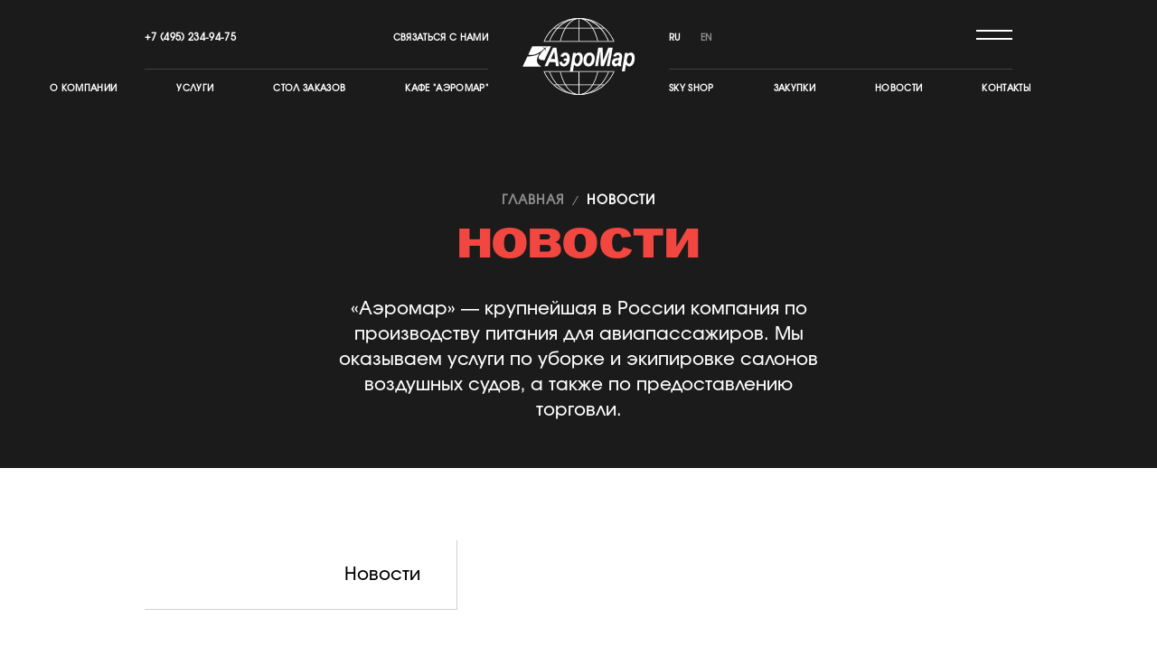

--- FILE ---
content_type: text/html; charset=utf-8
request_url: https://aeromar.ru/press/news?page=3
body_size: 7046
content:
<!doctype html><html data-n-head-ssr lang="ru" data-n-head="%7B%22lang%22:%7B%22ssr%22:%22ru%22%7D%7D"><head><meta data-n-head="ssr" charset="utf-8"><meta data-n-head="ssr" data-hid="viewport" name="viewport" content="width=device-width, initial-scale=1"><meta data-n-head="ssr" name="format-detection" content="telephone=no"><meta data-n-head="ssr" name="skype-toolbar" content="skype-toolbar-parser-compatible"><meta data-n-head="ssr" data-hid="msapplication-config" name="msapplication-config" content="/browserconfig.xml"><meta data-n-head="ssr" data-hid="msapplication-TileImage" name="msapplication-TileImage" content="/icons/mstile-150x150.png"><meta data-n-head="ssr" data-hid="msapplication-TileColor" name="msapplication-TileColor" content="#000000"><meta data-n-head="ssr" data-hid="theme-color" name="theme-color" content="#000000"><meta data-n-head="ssr" data-hid="og:type" property="og:type" content="website"><meta data-n-head="ssr" data-hid="og:locale" property="og:locale" content="ru_RU"><meta data-n-head="ssr" data-hid="twitter:card" property="twitter:card" content="summary_large_image"><meta data-n-head="ssr" data-hid="twitter:domain" property="twitter:domain" content="aeromar.ru"><meta data-n-head="ssr" data-hid="description" name="description" content=""><meta data-n-head="ssr" data-hid="keywords" name="keywords" content=""><meta data-n-head="ssr" data-hid="og:title" name="og:title" content="Новости"><meta data-n-head="ssr" data-hid="og:description" name="og:description" content=""><meta data-n-head="ssr" data-hid="twitter:title" name="twitter:title" content="Новости"><meta data-n-head="ssr" data-hid="twitter:description" name="twitter:description" content=""><title>Новости</title><link data-n-head="ssr" rel="shortcut icon" type="image/x-icon" href="/favicon.ico"><link data-n-head="ssr" rel="manifest" href="/manifest.json"><link data-n-head="ssr" rel="apple-touch-icon" href="/icons/apple-touch-icon.png" sizes="180x180"><link data-n-head="ssr" rel="icon" href="/icons/favicon-32x32.png" sizes="32x32" type="image/png"><link data-n-head="ssr" rel="icon" href="/icons/favicon-16x16.png" sizes="16x16" type="image/png"><link rel="stylesheet" href="/_nuxt/css/1374024.css"><link rel="stylesheet" href="/_nuxt/css/be0278e.css"></head><body class="theme-undefined" data-n-head="%7B%22class%22:%7B%22ssr%22:%22theme-undefined%22%7D%7D"><script type="text/javascript">!function(e,r,t,c,a,n,s){e.ym=e.ym||function(){(e.ym.a=e.ym.a||[]).push(arguments)},e.ym.l=1*new Date;for(var m=0;m<document.scripts.length;m++)if(document.scripts[m].src===c)return;n=r.createElement(t),s=r.getElementsByTagName(t)[0],n.async=1,n.src=c,s.parentNode.insertBefore(n,s)}(window,document,"script","https://mc.webvisor.org/metrika/tag_ww.js?id=106451734"),ym(106451734,"init",{ssr:!0,webvisor:!0,trackHash:!0,clickmap:!0,ecommerce:"dataLayer",referrer:document.referrer,url:location.href,accurateTrackBounce:!0,trackLinks:!0})</script><div data-server-rendered="true" id="__nuxt"><!----><div id="__layout"><div id="app"><!----><div class="load-progress"><div class="load-progress__logo"><img src="/images/logo.svg"><div class="load-progress__circle"></div></div><div class="load-progress__percentage"></div></div><header class="header header--white"><div class="container header__container"><div class="header__row"><div class="header__left"><div class="header__left-top"><div class="header__phone-wrap"><a href="tel:+74952349475" class="header-link header__phone">+7 (495) 234-94-75</a></div><div class="header__callback-wrap"><a href="/contacts" class="header-link">Связаться с нами</a></div></div></div><div class="header__right"><div class="header__right-top"><div class="header__languages"><a href="/news?page=3" class="header-link is-active">ru</a><a href="/en/press/news?page=3" class="header-link">en</a></div><div class="header-menu-toggle-wrap"><button type="button" class="header-menu-toggle"><span></span><span></span></button></div></div></div></div><a href="/" class="header__logo nuxt-link-active"><img src="/media/conf/logo_white_ru.svg" alt=""></a><div class="header__row header__row--bottom"><div class="header__left"><div class="header__left-bottom"><nav class="header-nav"><ul class="header-nav-list header-nav-list--align-right"><li class="header-nav-item"><a href="/about/company" class="header-link">О компании</a></li><li class="header-nav-item"><a href="/services" class="header-link">Услуги</a></li><li class="header-nav-item"><a href="/services/stol-zakazov" class="header-link">Стол заказов</a></li><li class="header-nav-item"><a href="https://aeromar.ru/services/kafe-aeromar" target="_blank" rel="nofollow" class="header-link">КАФЕ &quot;АЭРОМАР&quot;</a></li></ul></nav></div></div><div class="header__right"><div class="header__right-bottom"><nav class="header-nav"><ul class="header-nav-list"><li class="header-nav-item"><a href="https://skyshop.aero/" target="_blank" rel="nofollow" class="header-link">Sky Shop</a></li><li class="header-nav-item"><a href="/tenders" class="header-link">Закупки</a></li><li class="header-nav-item"><a href="/press/news/" class="header-link nuxt-link-active">Новости</a></li><li class="header-nav-item"><a href="/contacts" class="header-link">Контакты</a></li></ul></nav></div></div></div></div><div class="modal-mask modal-header-menu" style="display:none;"><div class="modal-wrapper"><div class="modal-container"><div class="modal-close-wrapper container"><div class="modal-close"></div></div><div class="container modal-container__container"><!----><div class="modal-body"><div><div class="popup-menu-wrapper"><ul class="popup-menu popup-menu--desktop"><li><a href="/about/company">О компании</a></li><li><a href="/services">Услуги</a></li><li><a href="/press/about/vacancies">Вакансии</a></li><li><a href="/services/stol-zakazov">Стол заказов</a></li><li><a href="/tenders">Закупки</a></li><li><a href="/contacts">Контакты</a></li></ul><ul class="popup-menu popup-menu--mobile"><li><a href="/about/company">О компании</a></li><li><a href="/services">Услуги</a></li><li><a href="/press/about/vacancies">Вакансии</a></li><li><a href="/services/stol-zakazov">Стол заказов</a></li><li><a href="/tenders">Закупки</a></li><li><a href="/press/news" class="nuxt-link-active">Новости</a></li><li><a href="https://skyshop.aero/" target="_blank" rel="nofollow">Sky Shop</a></li><li><a href="/services/kafe-aeromar">Кафе &quot;Аэромар&quot;</a></li><li><a href="/contacts">Контакты</a></li></ul><ul class="popup-menu popup-menu--mobile"><li><a href="tel:+74952349475" class="header-link header__phone">+7 (495) 234-94-75</a></li><li><a href="/contacts">Связаться с нами</a></li></ul></div></div></div><!----></div></div></div></div></header><div class="page__layout"><main class="main"><div class="page-cont"><div class="inner inner--black"><div class="container"><ul class="breadcrumb"><li><a href="/" class="nuxt-link-active">Главная</a></li><li><span>Новости</span></li></ul><div class="page-heading page-heading--no-nav"><h1 class="page-heading__title">Новости</h1><div class="page-heading__descr html-block">«Аэромар» — крупнейшая в России компания по производству питания для авиапассажиров. Мы оказываем услуги по уборке и экипировке салонов воздушных судов, а также по предоставлению торговли.</div></div></div></div><div class="news"><div class="container"><div class="news-menu"><a href="/press/news" class="news-menu__link nuxt-link-active">Новости</a></div><div class="news-section"><div class="news-section__title">Новости</div><div class="news-list"><a href="/press/2022-08-15/aeromar-pristupaet-k-obsluzhivaniyu-scat-airlines" class="news-item"><div class="news-item__image" style="background-image:url(/media/articles/2022/08/Aeromar-big-image-russian.png.585x394_q90.png);"></div><div class="news-item__title">Аэромар приступает к обслуживанию SCAT Airlines</div><!----><div class="news-item__date">15 / 08 / 2022</div></a><a href="/press/2022-07-28/aeromar-pristupaet-k-obsluzhivaniyu-reysov-v-dubay" class="news-item"><div class="news-item__image" style="background-image:url(/media/articles/2022/07/Aeromar-big-image-russian_PARVnG1.png.585x394_q90.png);"></div><div class="news-item__title">Аэромар приступает к обслуживанию рейсов в Дубай  из аэропорта в г. Сочи</div><!----><div class="news-item__date">28 / 07 / 2022</div></a><a href="/press/2022-07-18/aeromar-pristupaet-k-obsluzhivaniyu-reysov-v-knr-iz-aeroporta-sheremetevo" class="news-item"><div class="news-item__image" style="background-image:url(/media/articles/2022/07/Aeromar-big-image-russian_w9IsPKk.png.585x394_q90.png);"></div><div class="news-item__title">Аэромар приступает к обслуживанию рейсов в КНР из аэропорта Шереметьево</div><!----><div class="news-item__date">18 / 07 / 2022</div></a><a href="/press/2022-07-13/aeromar-vozobnovlyaet-obsluzhivanie-reysov-na-turetskie-kurorty-bodrum-i-dalaman-iz-aeroporta-sheremetevo" class="news-item"><div class="news-item__image" style="background-image:url(/media/articles/2022/07/Aeromar-big-image-russian_aMdu0s1.png.585x394_q90.png);"></div><div class="news-item__title">Аэромар возобновляет обслуживание рейсов на турецкие курорты Бодрум и Даламан из аэропорта Шереметьево</div><!----><div class="news-item__date">13 / 07 / 2022</div></a><a href="/press/2022-07-11/obsluzhivanie-mezhdunarodnykh-reysov" class="news-item"><div class="news-item__image" style="background-image:url(/media/articles/2022/07/Aeromar-big-image-russian_TOyzC3j.png.585x394_q90.png);"></div><div class="news-item__title">Обслуживание международных рейсов</div><!----><div class="news-item__date">11 / 07 / 2022</div></a><a href="/press/2022-07-06/regionalnaya-programma" class="news-item"><div class="news-item__image" style="background-image:url(/media/articles/2022/07/Aeromar-big-image-russian.png.585x394_q90.png);"></div><div class="news-item__title">Региональная программа</div><!----><div class="news-item__date">06 / 07 / 2022</div></a><a href="/press/2022-06-22/Aeromar" class="news-item"><div class="news-item__image" style="background-image:url(/media/articles/2022/06/Aeromar-big-image-russian.png.585x394_q90.png);"></div><div class="news-item__title">Кафе "Аэромар"</div><!----><div class="news-item__date">22 / 06 / 2022</div></a><a href="/press/2022-04-18/subbotnik-v-ao-aeromar" class="news-item"><div class="news-item__image" style="background-image:url(/media/articles/2022/04/20220415x027.jpg.585x394_q90.jpg);"></div><div class="news-item__title">Субботник в АО «Аэромар»</div><div class="news-item__descr">16 апреля 2022 года в АО «Аэромар» состоялся субботник.</div><div class="news-item__date">18 / 04 / 2022</div></a><a href="/press/2022-04-15/pozdravlenie-s-paskhoy" class="news-item"><div class="news-item__image" style="background-image:url(/media/articles/2022/04/1%D0%BF%D0%B0%D1%81%D1%85%D0%B0_%D1%84%D0%B8%D0%BD-2.png.585x394_q90.png);"></div><div class="news-item__title">Поздравление с Пасхой</div><div class="news-item__descr">Компания АО &quot;Аэромар&quot; поздравляет Вас с наступающим Светлым Воскресением.</div><div class="news-item__date">15 / 04 / 2022</div></a><a href="/press/2022-03-30/vstrecha-s-deputatom-gosudarstvennoy-dumy-i-rodninoy" class="news-item"><div class="news-item__image" style="background-image:url(/media/articles/2022/04/photo1648803776.jpeg.585x394_q90.jpg);"></div><div class="news-item__title">Встреча с Депутатом Государственной Думы Ириной Константиновной Родниной</div><div class="news-item__descr">28 марта АО «Аэромар» посетили почетные гости: Депутат Государственной Думы РФ Ирина Константиновна Роднина и начальник управления по промышленности и инвестициям Администрации г.о. Химки Ирина Васильевна Жданкина.</div><div class="news-item__date">30 / 03 / 2022</div></a><a href="/press/2022-03-21/vstrecha-s-predstavitelyami-administratsii-go-khimki" class="news-item"><div class="news-item__image" style="background-image:url(/media/articles/2022/03/%D0%92%D1%81%D1%82%D1%80%D0%B5%D1%87%D0%B0_18_%D0%BC%D0%B0%D1%80%D1%82%D0%B0.JPG.585x394_q90.JPG);"></div><div class="news-item__title">Встреча с представителями Администрации г.о. Химки</div><div class="news-item__descr">18 марта в АО «Аэромар» состоялась встреча топ-менеджеров и работников предприятия с представителями Администрации г.о. Химки.</div><div class="news-item__date">21 / 03 / 2022</div></a><a href="/press/2022-03-07/pozdravlyaem-vsekh-zhenschin-s-mezhdunarodnym-zhenskim-dnem" class="news-item"><div class="news-item__image" style="background-image:url(/media/articles/2022/03/WhatsApp_Image_2022-03-05_at_12.40.21.jpeg.585x394_q90.jpg);"></div><div class="news-item__title">Поздравляем всех женщин с Международным Женским Днем!</div><!----><div class="news-item__date">07 / 03 / 2022</div></a><a href="/press/2022-02-25/nagrazhdenie-pobeditelya-v-konkurse-lider-prodazh" class="news-item"><div class="news-item__image" style="background-image:url(/media/articles/2022/02/photo1645796960.jpeg.585x394_q90.jpg);"></div><div class="news-item__title">Награждение победителя конкурса "Лидер продаж"</div><!----><div class="news-item__date">25 / 02 / 2022</div></a><a href="/press/2022-02-22/pozdravlenie-s-23-fevralya" class="news-item"><div class="news-item__image" style="background-image:url(/media/articles/2022/02/20220221x040c.jpg.585x394_q90.jpg);"></div><div class="news-item__title">Поздравление с 23 февраля</div><div class="news-item__descr">В преддверии праздника «День защитника Отечества» в АО «Аэромар» состоялось награждение работников организации.</div><div class="news-item__date">22 / 02 / 2022</div></a><a href="/press/2022-02-21/obsluzhivanie-reysov-paralimpiyskikh-igr-2022-goda" class="news-item"><div class="news-item__image" style="background-image:url(/media/articles/2022/02/RPC.jpeg.585x394_q90.jpg);"></div><div class="news-item__title">Обслуживание рейсов Паралимпийских игр 2022</div><div class="news-item__descr">АО «Аэромар» готовится к обслуживанию специальных рейсов с перевозками паралимпийцев</div><div class="news-item__date">21 / 02 / 2022</div></a><a href="/press/2022-02-21/ao-aeromar-prinimaet-aktivnoe-uchastie-v-organizatsii-obsluzhivaniya-reysov-s-perevozkami-sportsmenov-i-chlenov-okr-v-pekin" class="news-item"><div class="news-item__image" style="background-image:url(/media/articles/2022/02/ROC.jpeg.585x394_q90.jpg);"></div><div class="news-item__title">Обслуживание рейсов Олимпиады 2022</div><!----><div class="news-item__date">21 / 02 / 2022</div></a></div></div><ul class="pagination pagination"><!----><li><a href="/press/news?page=1" tabindex="0" class="pagination__button nuxt-link-active page-item">1</a></li><li><a href="/press/news?page=2" tabindex="0" class="pagination__button nuxt-link-active page-item">2</a></li><li><a href="/press/news?page=3" aria-current="page" tabindex="0" class="pagination__button nuxt-link-exact-active nuxt-link-active page-item is-active">3</a></li><li><a href="/press/news?page=4" tabindex="0" class="pagination__button nuxt-link-active page-item">4</a></li><!----></ul></div></div></div></main></div><footer class="footer"><div class="container footer__container"><div class="footer__top"><div class="footer__col"><a href="/" class="footer__group-link nuxt-link-active">Компания</a><ul class="footer__links"><li><a href="/about/company">О компании</a></li><li><a href="/about/vacancies">Вакансии</a></li><li><a href="/press/about/press-about-us">Пресса о нас</a></li><li><a href="/about/info">Важная информация</a></li><li><a href="/press/pages/protivodeystvie-korruptsii">Противодействие коррупции</a></li><li><a href="/branches">Региональная сеть</a></li><li><a href="/contacts">Контакты</a></li></ul></div><div class="footer__col"><a href="/" class="footer__group-link nuxt-link-active">Продукция и услуги</a><ul class="footer__links"><li><a href="/services/predostavlenie-bortovogo-pitaniya">Питание на борту</a></li><li><a href="/services/uborka-i-ekipirovka-vozdushnykh-sudov">Уборка и экипировка воздушных судов</a></li><li><a href="/services/stol-zakazov">Стол заказов</a></li><li><a href="/services/proekty-po-torgovle-v-nebe-i-na-zemle">Торговля на борту</a></li><li><a href="/pages/garantiya-kachestva">Гарантия качества</a></li></ul></div><div class="footer__col"><div class="footer__group-link">Снабжение</div><ul class="footer__links"><li><a href="/tenders">Закупки</a></li></ul></div><div class="footer__col"><div class="footer__phones"><div class="footer__phone"><a href="tel:+74952349475">+7 (495) 234-94-75</a></div><br><div class="footer__phone"><a href="tel:+74955783324">+7 (495) 578-33-24</a><p>Отдел кадров</p></div></div><a href="mailto:aeromar@aeromar.ru" class="footer__email">aeromar@aeromar.ru</a><ul class="soc"><li class="soc-item"><a href="https://vk.com/aeromar" target="_blank" rel="nofollow" class="soc-link icon-vkontakte"></a></li><li class="soc-item"><a href="https://t.me/Aeromar_official" target="_blank" rel="nofollow" class="soc-link icon-telegram"></a></li></ul></div></div><div class="footer__bottom"><div class="footer__left"><div class="footer__logos"><img src="/media/footer/logos/logo.svg" height="50" alt><img src="/media/footer/logos/iso_logo2x.png" height="50" alt></div><small class="copyright">Aeromar © 2025. АО «Аэромар» — поставщик бортового питания на воздушные суда</small></div><div class="footer__right"><dl class="footer__dev"><dt> Разработка сайта — </dt><dd><a href="https://facedigital.ru/" target="_blank">FaceDigital</a></dd></dl></div></div></div></footer></div></div></div><script>window.__NUXT__=(function(a,b,c,d,e,f,g,h,i,j,k,l,m,n,o,p,q,r,s,t,u,v,w,x,y,z,A,B,C,D,E,F,G,H,I,J,K,L){return {layout:"white-header",data:[{pageIndex:3,news:[{excerpt:a,id:q,is_interesting:b,publish_date:"2022-08-15T10:38:03+03:00",slug:"aeromar-pristupaet-k-obsluzhivaniyu-scat-airlines",thumb:"\u002Fmedia\u002Farticles\u002F2022\u002F08\u002FAeromar-big-image-russian.png.585x394_q90.png",title:"Аэромар приступает к обслуживанию SCAT Airlines"},{excerpt:a,id:55,is_interesting:b,publish_date:"2022-07-28T11:04:19+03:00",slug:"aeromar-pristupaet-k-obsluzhivaniyu-reysov-v-dubay",thumb:"\u002Fmedia\u002Farticles\u002F2022\u002F07\u002FAeromar-big-image-russian_PARVnG1.png.585x394_q90.png",title:"Аэромар приступает к обслуживанию рейсов в Дубай  из аэропорта в г. Сочи"},{excerpt:a,id:r,is_interesting:b,publish_date:"2022-07-18T10:10:40+03:00",slug:"aeromar-pristupaet-k-obsluzhivaniyu-reysov-v-knr-iz-aeroporta-sheremetevo",thumb:"\u002Fmedia\u002Farticles\u002F2022\u002F07\u002FAeromar-big-image-russian_w9IsPKk.png.585x394_q90.png",title:"Аэромар приступает к обслуживанию рейсов в КНР из аэропорта Шереметьево"},{excerpt:a,id:s,is_interesting:b,publish_date:"2022-07-13T13:56:39+03:00",slug:"aeromar-vozobnovlyaet-obsluzhivanie-reysov-na-turetskie-kurorty-bodrum-i-dalaman-iz-aeroporta-sheremetevo",thumb:"\u002Fmedia\u002Farticles\u002F2022\u002F07\u002FAeromar-big-image-russian_aMdu0s1.png.585x394_q90.png",title:"Аэромар возобновляет обслуживание рейсов на турецкие курорты Бодрум и Даламан из аэропорта Шереметьево"},{excerpt:a,id:t,is_interesting:b,publish_date:"2022-07-11T08:20:36+03:00",slug:"obsluzhivanie-mezhdunarodnykh-reysov",thumb:"\u002Fmedia\u002Farticles\u002F2022\u002F07\u002FAeromar-big-image-russian_TOyzC3j.png.585x394_q90.png",title:"Обслуживание международных рейсов"},{excerpt:a,id:u,is_interesting:b,publish_date:"2022-07-06T14:01:34+03:00",slug:"regionalnaya-programma",thumb:"\u002Fmedia\u002Farticles\u002F2022\u002F07\u002FAeromar-big-image-russian.png.585x394_q90.png",title:"Региональная программа"},{excerpt:a,id:50,is_interesting:b,publish_date:"2022-06-22T15:26:04+03:00",slug:v,thumb:"\u002Fmedia\u002Farticles\u002F2022\u002F06\u002FAeromar-big-image-russian.png.585x394_q90.png",title:w},{excerpt:"16 апреля 2022 года в АО «Аэромар» состоялся субботник.",id:48,is_interesting:b,publish_date:"2022-04-18T16:03:08+03:00",slug:"subbotnik-v-ao-aeromar",thumb:"\u002Fmedia\u002Farticles\u002F2022\u002F04\u002F20220415x027.jpg.585x394_q90.jpg",title:"Субботник в АО «Аэромар»"},{excerpt:"Компания АО &quot;Аэромар&quot; поздравляет Вас с наступающим Светлым Воскресением.",id:x,is_interesting:b,publish_date:"2022-04-15T09:06:44+03:00",slug:"pozdravlenie-s-paskhoy",thumb:"\u002Fmedia\u002Farticles\u002F2022\u002F04\u002F1%D0%BF%D0%B0%D1%81%D1%85%D0%B0_%D1%84%D0%B8%D0%BD-2.png.585x394_q90.png",title:"Поздравление с Пасхой"},{excerpt:"28 марта АО «Аэромар» посетили почетные гости: Депутат Государственной Думы РФ Ирина Константиновна Роднина и начальник управления по промышленности и инвестициям Администрации г.о. Химки Ирина Васильевна Жданкина.",id:y,is_interesting:b,publish_date:"2022-03-30T11:53:51+03:00",slug:"vstrecha-s-deputatom-gosudarstvennoy-dumy-i-rodninoy",thumb:"\u002Fmedia\u002Farticles\u002F2022\u002F04\u002Fphoto1648803776.jpeg.585x394_q90.jpg",title:"Встреча с Депутатом Государственной Думы Ириной Константиновной Родниной"},{excerpt:"18 марта в АО «Аэромар» состоялась встреча топ-менеджеров и работников предприятия с представителями Администрации г.о. Химки.",id:44,is_interesting:b,publish_date:"2022-03-21T11:05:31+03:00",slug:"vstrecha-s-predstavitelyami-administratsii-go-khimki",thumb:"\u002Fmedia\u002Farticles\u002F2022\u002F03\u002F%D0%92%D1%81%D1%82%D1%80%D0%B5%D1%87%D0%B0_18_%D0%BC%D0%B0%D1%80%D1%82%D0%B0.JPG.585x394_q90.JPG",title:"Встреча с представителями Администрации г.о. Химки"},{excerpt:a,id:43,is_interesting:b,publish_date:"2022-03-07T15:49:57+03:00",slug:"pozdravlyaem-vsekh-zhenschin-s-mezhdunarodnym-zhenskim-dnem",thumb:"\u002Fmedia\u002Farticles\u002F2022\u002F03\u002FWhatsApp_Image_2022-03-05_at_12.40.21.jpeg.585x394_q90.jpg",title:"Поздравляем всех женщин с Международным Женским Днем!"},{excerpt:a,id:42,is_interesting:b,publish_date:"2022-02-25T16:54:52+03:00",slug:"nagrazhdenie-pobeditelya-v-konkurse-lider-prodazh",thumb:"\u002Fmedia\u002Farticles\u002F2022\u002F02\u002Fphoto1645796960.jpeg.585x394_q90.jpg",title:"Награждение победителя конкурса \"Лидер продаж\""},{excerpt:"В преддверии праздника «День защитника Отечества» в АО «Аэромар» состоялось награждение работников организации.",id:41,is_interesting:b,publish_date:"2022-02-22T13:25:14+03:00",slug:"pozdravlenie-s-23-fevralya",thumb:"\u002Fmedia\u002Farticles\u002F2022\u002F02\u002F20220221x040c.jpg.585x394_q90.jpg",title:"Поздравление с 23 февраля"},{excerpt:"АО «Аэромар» готовится к обслуживанию специальных рейсов с перевозками паралимпийцев",id:40,is_interesting:b,publish_date:"2022-02-21T13:43:16+03:00",slug:"obsluzhivanie-reysov-paralimpiyskikh-igr-2022-goda",thumb:"\u002Fmedia\u002Farticles\u002F2022\u002F02\u002FRPC.jpeg.585x394_q90.jpg",title:"Обслуживание рейсов Паралимпийских игр 2022"},{excerpt:a,id:39,is_interesting:b,publish_date:"2022-02-21T13:33:07+03:00",slug:"ao-aeromar-prinimaet-aktivnoe-uchastie-v-organizatsii-obsluzhivaniya-reysov-s-perevozkami-sportsmenov-i-chlenov-okr-v-pekin",thumb:"\u002Fmedia\u002Farticles\u002F2022\u002F02\u002FROC.jpeg.585x394_q90.jpg",title:"Обслуживание рейсов Олимпиады 2022"}],totalPageCount:z,fetchError:A,fetchStatus:200,page:{news_title:c,subtitle:"«Аэромар» — крупнейшая в России компания по производству питания для авиапассажиров. Мы оказываем услуги по уборке и экипировке салонов воздушных судов, а также по предоставлению торговли.",title:c},categories:[{id:f,slug:B,title:c}],id:f,meta:{seo_title:a,seo_description:""},slug:B,title:c}],fetch:{},error:a,state:{locale:"ru",animated:A,vars:{menus:{HEADER_LEFT:{items:[{class_name:a,id:21,title:d,url:e},{class_name:a,id:22,title:n,url:o},{class_name:a,id:23,title:g,url:h},{class_name:a,id:66,title:"КАФЕ \"АЭРОМАР\"",url:"https:\u002F\u002Faeromar.ru\u002Fservices\u002Fkafe-aeromar"}],link:a,slug:"HEADER_LEFT",title:a},HEADER_RIGHT:{items:[{class_name:a,id:65,title:C,url:D},{class_name:a,id:24,title:i,url:j},{class_name:a,id:25,title:c,url:"\u002Fpress\u002Fnews\u002F"},{class_name:a,id:26,title:k,url:l}],link:a,slug:"HEADER_RIGHT",title:a},FOOTBALL:{items:[{class_name:a,id:t,title:"Команда",url:"\u002Ffootball-team"},{class_name:a,id:s,title:"Награды",url:"\u002Ffootball-team\u002Fawards"},{class_name:a,id:r,title:"Фотогалерея",url:"\u002Ffootball-team\u002Fgallery"}],link:a,slug:"FOOTBALL",title:a},ABOUT:{items:[{class_name:a,id:y,title:d,url:e},{class_name:a,id:x,title:"История",url:"\u002Fabout\u002Fhistory"},{class_name:a,id:47,title:m,url:E},{class_name:a,id:49,title:F,url:"\u002Fabout\u002Fpress-about-us"},{class_name:a,id:u,title:G,url:H},{class_name:a,id:63,title:I,url:"\u002Fpages\u002Fprotivodeystvie-korruptsii"}],link:a,slug:"ABOUT",title:a},FOOTER_COL_1:{items:[{class_name:a,id:f,title:d,url:e},{class_name:a,id:J,title:m,url:E},{class_name:a,id:z,title:F,url:"about\u002Fpress-about-us"},{class_name:a,id:5,title:G,url:H},{class_name:a,id:64,title:I,url:"pages\u002Fprotivodeystvie-korruptsii"},{class_name:a,id:6,title:"Региональная сеть",url:"\u002Fbranches"},{class_name:a,id:7,title:k,url:l}],link:p,slug:"FOOTER_COL_1",title:"Компания"},FOOTER_COL_2:{items:[{class_name:a,id:8,title:"Питание на борту",url:"\u002Fservices\u002Fpredostavlenie-bortovogo-pitaniya"},{class_name:a,id:9,title:"Уборка и экипировка воздушных судов",url:"\u002Fservices\u002Fuborka-i-ekipirovka-vozdushnykh-sudov"},{class_name:a,id:10,title:g,url:h},{class_name:a,id:11,title:"Торговля на борту",url:"\u002Fservices\u002Fproekty-po-torgovle-v-nebe-i-na-zemle"},{class_name:a,id:12,title:"Гарантия качества",url:"\u002Fpages\u002Fgarantiya-kachestva"}],link:p,slug:"FOOTER_COL_2",title:"Продукция и услуги"},FOOTER_COL_3:{items:[{class_name:a,id:13,title:i,url:j}],link:a,slug:"FOOTER_COL_3",title:"Снабжение"},POPUP_MENU_DESKTOP:{items:[{class_name:a,id:27,title:d,url:e},{class_name:a,id:28,title:n,url:o},{class_name:a,id:59,title:m,url:K},{class_name:a,id:57,title:g,url:h},{class_name:a,id:29,title:i,url:j},{class_name:a,id:31,title:k,url:l}],link:a,slug:"POPUP_MENU_DESKTOP",title:a},POPUP_MENU_MOBILE:{items:[{class_name:a,id:33,title:d,url:e},{class_name:a,id:34,title:n,url:o},{class_name:a,id:58,title:m,url:K},{class_name:a,id:q,title:g,url:h},{class_name:a,id:35,title:i,url:j},{class_name:a,id:36,title:c,url:L},{class_name:a,id:67,title:C,url:D},{class_name:a,id:68,title:w,url:"\u002Fservices\u002Fkafe-aeromar"},{class_name:a,id:37,title:k,url:l}],link:a,slug:"POPUP_MENU_MOBILE",title:a},SOCIALS:{items:[{class_name:"vkontakte",id:16,title:"VK",url:"https:\u002F\u002Fvk.com\u002Faeromar"},{class_name:"telegram",id:19,title:"Telegram",url:"https:\u002F\u002Ft.me\u002FAeromar_official"}],link:a,slug:"SOCIALS",title:a}},settings:{agree_text:"Я согласен на обработку персональных данных",branches_at_list:"Показать списком",branches_on_map:"Показать на картe",copyrights:"Aeromar © 2025. АО «Аэромар» — поставщик бортового питания на воздушные суда",footer_logos:[{id:f,image:"\u002Fmedia\u002Ffooter\u002Flogos\u002Flogo.svg",title:v},{id:J,image:"\u002Fmedia\u002Ffooter\u002Flogos\u002Fiso_logo2x.png",title:"ISO"}],logo_colored:"\u002Fmedia\u002Fconf\u002Flogo_colored_ru.svg",logo_white:"\u002Fmedia\u002Fconf\u002Flogo_white_ru.svg",phone:"+7 (495) 234-94-75",phone_2:"+7 (495) 578-33-24",phone_2_hint:"Отдел кадров",public_email:"aeromar@aeromar.ru",subscribe_title:a}}},serverRendered:b,routePath:L,config:{_app:{basePath:p,assetsPath:"\u002F_nuxt\u002F",cdnURL:a}}}}(null,true,"Новости","О компании","\u002Fabout\u002Fcompany",1,"Стол заказов","\u002Fservices\u002Fstol-zakazov","Закупки","\u002Ftenders","Контакты","\u002Fcontacts","Вакансии","Услуги","\u002Fservices","\u002F",56,54,53,52,51,"Aeromar","Кафе \"Аэромар\"",46,45,4,false,"news","Sky Shop","https:\u002F\u002Fskyshop.aero\u002F","\u002Fabout\u002Fvacancies","Пресса о нас","Важная информация","\u002Fabout\u002Finfo","Противодействие коррупции",2,"about\u002Fvacancies","\u002Fpress\u002Fnews"));</script><script src="/_nuxt/5fa9571.js" defer></script><script src="/_nuxt/48d5927.js" defer></script><script src="/_nuxt/ecd0eea.js" defer></script><script src="/_nuxt/8b1010d.js" defer></script><script src="/_nuxt/47ee770.js" defer></script><noscript><div><img src="https://mc.yandex.ru/watch/45382113" style="position:absolute;left:-9999px" alt=""></div></noscript></body></html>

--- FILE ---
content_type: text/css; charset=UTF-8
request_url: https://aeromar.ru/_nuxt/css/be0278e.css
body_size: 18683
content:
.nuxt-progress{background-color:#888;height:2px;left:0;opacity:1;position:fixed;right:0;top:0;transition:width .1s,opacity .4s;width:0;z-index:999999}.nuxt-progress.nuxt-progress-notransition{transition:none}.nuxt-progress-failed{background-color:red}body,html{margin:0;padding:0;width:100%}html{-webkit-tap-highlight-color:rgba(0,0,0,0);min-height:100%}body{-webkit-text-size-adjust:none;-webkit-font-smoothing:antialiased;-moz-osx-font-smoothing:grayscale;-ms-overflow-style:scrollbar;background:#fff;color:#000;font-family:TT Commons,-apple-system,BlinkMacSystemFont,sans-serif;font-size:20px;font-weight:400;line-height:1.3;margin:0;min-width:320px;padding:0;position:relative;text-rendering:optimizeLegibility}iframe{border:none!important}*,:before{box-sizing:border-box}.h1,.h2,.h3,.h4,.h5,.h6,h1,h2,h3,h4,h5,h6{font-weight:500;line-height:1.25;margin:0 0 .833333em}address,li,ol,p,ul{list-style:none;margin:0;padding:0}.table-scroll{margin:20px 0;overflow:auto}.html-block{color:rgba(0,0,0,.5);font-size:24px;line-height:1.4}.html-block address,.html-block ol,.html-block p,.html-block ul{margin:0 0 1.33333em}.html-block .lead{color:#000;font-family:MursGothic!important;font-size:28px;font-weight:500;line-height:1.21;margin-bottom:1.785714em}.html-block a{border-bottom:1px solid #d1d1d1;color:#f24740;-webkit-text-decoration:none;text-decoration:none;transition:border-color .3s}.html-block a:hover{border-bottom-color:#f24740}.html-block ol,.html-block ul{list-style-position:outside}.html-block ul,.html-block ul li{list-style-type:disc}.html-block ol{counter-reset:list-counter}.html-block ol li{counter-increment:list-counter;margin-bottom:1.3em;padding-left:24px;position:relative}.html-block ol li:before{color:#d1d1d1;content:counter(list-counter);left:0;position:absolute;top:0}.html-block ol,.html-block ol li{list-style-type:decimal}.html-block ol,.html-block ul{list-style:none;text-transform:none}.html-block ol li,.html-block ul li{list-style:none}.html-block ul li:before{content:"— "}.html-block>:last-child{margin-bottom:0;padding-bottom:0}.html-block>:last-child li:last-child{margin-bottom:0}@media only screen and (max-width:767px){.html-block{font-size:20px;line-height:1.3}.html-block .lead{font-size:24px}}.html-block--sm{font-size:20px;line-height:1.3}.html-block--sm .lead{font-size:24px}@media only screen and (max-width:767px){.html-block--sm{font-size:16px}.html-block--sm .lead{font-size:20px}}.inline-block{display:inline-block}a:focus,button:focus,input:focus,textarea:focus{outline:none}.page-cont{width:100%}.container{margin:0 auto;max-width:1300px;padding-left:20px;padding-right:20px;width:100%}@media only screen and (max-width:1319px){.container{max-width:1000px}}@media only screen and (max-width:1023px){.container{max-width:740px}}.page__layout{overflow:hidden}::-moz-selection{background-color:rgba(244,94,88,.3)!important}::selection{background-color:rgba(244,94,88,.3)!important}.vjs-error .vjs-error-display:before{content:""}@font-face{font-family:Druk Wide Cyr;font-style:normal;font-weight:500;src:local("Druk Wide Cyr Medium"),local("DrukWideCyr-Medium"),url(/fonts/DrukWideCyr-Medium.woff2) format("woff2"),url(/fonts/DrukWideCyr-Medium.woff) format("woff")}@font-face{font-family:Druk Wide Cyr;font-style:normal;font-weight:700;src:local("Druk Wide Cyr Bold"),local("DrukWideCyr-Bold"),url(/fonts/DrukWideCyr-Bold.woff2) format("woff2"),url(/fonts/DrukWideCyr-Bold.woff) format("woff")}@font-face{font-family:TT Commons;font-style:normal;font-weight:400;src:local("TT Commons Regular"),local("TTCommons-Regular"),url(/fonts/TTCommons-Regular.woff2) format("woff2"),url(/fonts/TTCommons-Regular.woff) format("woff")}@font-face{font-family:TT Commons;font-style:normal;font-weight:600;src:local("TT Commons DemiBold"),local("TTCommons-DemiBold"),url(/fonts/TTCommons-DemiBold.woff2) format("woff2"),url(/fonts/TTCommons-DemiBold.woff) format("woff")}@font-face{font-family:TT Hoves;font-style:normal;font-weight:600;src:local("TT Hoves DemiBold"),local("TTHoves-DemiBold"),url(/fonts/TTHoves-DemiBold.woff2) format("woff2"),url(/fonts/TTHoves-DemiBold.woff) format("woff")}@font-face{font-family:TT Commons;font-style:normal;font-weight:500;src:local("TT Commons Medium"),local("TTCommons-Medium"),url(/fonts/TTCommons-Medium.woff2) format("woff2"),url(/fonts/TTCommons-Medium.woff) format("woff")}@font-face{font-family:fontello;font-style:normal;font-weight:400;src:url(/fonts/fontello.eot?22062023);src:url(/fonts/fontello.eot?22062023#iefix) format("embedded-opentype"),url(/fonts/fontello.woff2?22062023) format("woff2"),url(/fonts/fontello.woff?22062023) format("woff"),url(/fonts/fontello.ttf?22062023) format("truetype"),url(/fonts/fontello.svg?22062023#fontello) format("svg")}@font-face{font-family:Involve;src:url(/fonts/Involve.otf)}@font-face{font-family:MursGothic;src:url(/fonts/MursGothic.otf)}[class*=" icon-"]:before,[class^=icon-]:before{speak:none;font-feature-settings:normal;-webkit-font-smoothing:antialiased;-moz-osx-font-smoothing:grayscale;display:inline-block;font-family:fontello;font-style:normal;font-variant:normal;font-weight:400;line-height:1em;text-align:center;text-decoration:inherit;text-transform:none;width:1em}.icon-arrow-right:before{content:"\e800"}.icon-telegram:before{content:"\f2c6"}.icon-youtube-play:before{content:"\f16a"}.icon-instagram:before{content:"\f16d"}.icon-vkontakte:before{content:"\f189"}.icon-odnoklassniki:before{content:"\F263"}.icon-twitter:before{content:"\f099"}.icon-close:before{content:"\e801"}.expand-enter-active,.expand-leave-active{overflow:hidden;transition:height .3s ease}.expand-enter,.expand-leave-to{height:0}.fade-enter-active,.fade-leave-active{transition:opacity .5s}.fade-enter,.fade-leave-to{opacity:0}.togglefade-enter-active,.togglefade-leave-active{transition:opacity .25s}.togglefade-enter,.togglefade-leave-active{opacity:0}.togglefadeslide-enter-active{transform:translateY(0)}.togglefadeslide-enter-active,.togglefadeslide-leave-active{transition:opacity .25s,transform .25s}.togglefadeslide-enter,.togglefadeslide-leave-active{opacity:0;transform:translateY(10px)}.router-enter-active,.router-leave-active{transition:opacity .5s}.router-enter-to,.router-leave{opacity:1}.router-enter,.router-leave-to{opacity:0}@keyframes bouncedelay{0%,80%,to{transform:scale(0)}40%{transform:scale(1)}}h1,h2,h3,h4,h5,h6{font-family:MursGothic!important}a,body{font-family:Involve!important}.load-progress{background:#1d1d1d;height:100%;left:0;position:fixed;top:0;transition:all .3s;width:100%;z-index:1000}.load-progress.hide{opacity:0}.load-progress__logo{font-size:0;height:230px;left:50%;line-height:230px;margin-left:-115px;margin-top:-115px;position:absolute;text-align:center;top:50%;width:230px}.load-progress__logo img{width:148px}.load-progress__circle{border:1px solid hsla(0,0%,100%,.15);border-radius:50%;height:230px;left:0;position:absolute;top:0;width:230px;will-change:transform}.load-progress__circle:before{background:url(/images/load_airplane.svg) no-repeat 0 0;background-size:contain;content:"";height:24px;left:0;position:absolute;top:48px;width:26px}.load-progress__percentage{bottom:40px;color:#fff;font-family:Druk Wide Cyr,-apple-system,BlinkMacSystemFont,sans-serif;font-size:36px;left:50%;line-height:44px;position:absolute;text-align:center;transform:translateX(-50%)}.swiper-pagination{bottom:0;font-size:0;left:0;line-height:1;right:0;text-align:center;width:auto;z-index:10}.swiper-pagination--white .swiper-pagination-bullet:before{background-color:#fff}.swiper-pagination--white .swiper-pagination-bullet-active:before{background-color:#f24740}.swiper-pagination-bullet{background:none;height:6px;margin:0 7.5px;opacity:.5;outline:none;position:relative;transition:all .3s;width:6px}.swiper-pagination-bullet:before{background-color:#000;border-radius:50%;content:"";height:100%;left:0;position:absolute;top:0;transition:all .3s;width:100%}.swiper-pagination-bullet:first-child{margin-left:0}.swiper-pagination-bullet:last-child{margin-right:0}.swiper-pagination-bullet:hover{opacity:1}.swiper-pagination-bullet-active{background:none;opacity:1}.swiper-pagination-bullet-active:before{background-color:#f24740;transform:scale(1.7)}.section{padding-top:80px}@media only screen and (max-width:1319px){.section{padding-top:70px}}@media only screen and (max-width:1023px){.section{padding-top:60px}}@media only screen and (max-width:767px){.section{padding-top:40px}}.section__title{color:#000;margin:0 auto 70px;max-width:755px;position:relative;text-align:center}.section__title h2{font-size:36px;line-height:1.5}.section__title h2,.section__title h3{font-family:Druk Wide Cyr,-apple-system,BlinkMacSystemFont,sans-serif;margin:0 0 .583333em;text-transform:uppercase}.section__title h3{color:#000;font-size:28px;font-weight:500;line-height:1.14;text-align:center}.section__title p{font-size:24px;line-height:1.166667;margin-left:auto;margin-right:auto;max-width:734px;opacity:.5;text-align:center}.section__title p:last-child{margin-bottom:0}.section__title--white{color:#fff}.section__title--sm-mb{margin-bottom:50px}.section__title--md-mb{margin-bottom:60px}.section__title--lg-mb{margin-bottom:80px}@media only screen and (max-width:1319px){.section__title{margin-bottom:50px}.section__title h2{font-size:32px}.section__title h3{font-size:24px}.section__title p{font-size:20px}.section__title--sm-mb{margin-bottom:40px}.section__title--md-mb{margin-bottom:50px}.section__title--lg-mb{margin-bottom:60px}}@media only screen and (max-width:767px){.section__title{margin-bottom:40px}.section__title h2{font-size:24px}.section__title h3{font-size:20px}.section__title p{font-size:16px}.section__title--lg-mb,.section__title--md-mb,.section__title--sm-mb{margin-bottom:40px}}@media only screen and (min-width:768px){.section__title h2 span,.section__title h3 span{display:inline-block;position:relative}.section__title h2 span:before,.section__title h3 span:before{background-image:-webkit-gradient(linear,right top,left top,from(#fff),color-stop(50%,#fff),to(hsla(0,0%,100%,0)));background-image:linear-gradient(270deg,#fff,#fff 50%,hsla(0,0%,100%,0));content:"";height:100%;position:absolute;right:0;top:0;transition:width .7s linear;width:190%;z-index:1}.section__title--white h2 span:before,.section__title--white h3 span:before{background-image:-webkit-gradient(linear,right top,left top,from(#1b1b1b),color-stop(50%,#1b1b1b),to(rgba(27,27,27,0)));background-image:linear-gradient(270deg,#1b1b1b,#1b1b1b 50%,rgba(27,27,27,0))}.section__title--gray h2 span:before,.section__title--gray h3 span:before{background-image:-webkit-gradient(linear,right top,left top,from(#f6f6f6),color-stop(50%,#f6f6f6),to(hsla(0,0%,96%,0)));background-image:linear-gradient(270deg,#f6f6f6,#f6f6f6 50%,hsla(0,0%,96%,0))}.section__title p{opacity:0;transform:translateY(20px);transition:opacity 1s,transform 1s;transition-delay:.3s}.section__title.is-inview h2 span:before,.section__title.is-inview h3 span:before{width:0}.section__title.is-inview p{opacity:1;transform:translateY(0)}}.circle-link{align-items:center;background:none;border:1px solid #000;border-radius:50%;color:#000;cursor:pointer;display:-webkit-box;display:-ms-flexbox;display:flex;font-family:Involve!important;font-size:16px;font-weight:600;height:165px;justify-content:center;line-height:1.13;margin:0 auto;outline:none;padding:10px;position:relative;text-align:center;-webkit-text-decoration:none;text-decoration:none;transition:color .3s,background-color .3s,border-color .3s;width:165px;z-index:2}.circle-link:hover{background-color:#f24740;border-color:#f24740;color:#fff}@media only screen and (max-width:1023px){.circle-link{font-size:12px;height:99px;width:99px}}.circle-link--white{border:1px solid #fff;color:#fff}.circle-link--white:hover{background-color:#f24740;border-color:#f24740;color:#fff}.circle-link--white-opacity{border:1px solid hsla(0,0%,100%,.5);color:#fff}.circle-link--white-opacity:hover{background-color:#f24740;border-color:#f24740;color:#fff}.circle-link--red{background-color:#f24740;border:1px solid #f24740;color:#fff}.circle-link--red:hover{background-color:#f45e58;border-color:#f45e58;color:#fff}.circle-link--sm{font-size:12px;height:99px;width:99px}.swiper-button-next,.swiper-button-prev{background:none;border:1px solid rgba(0,0,0,.3);border-radius:50%;height:52px;outline:none;transition:all .3s;-webkit-user-select:none;-moz-user-select:none;user-select:none;width:52px}.swiper-button-next:after,.swiper-button-prev:after{display:none}.swiper-button-next:before,.swiper-button-prev:before{color:rgba(0,0,0,.3);font-size:16px;height:16px;left:50%;margin-left:-9px;margin-top:-8px;position:absolute;top:50%;width:18px}.swiper-button-next:hover,.swiper-button-prev:hover{background-color:#f24740;border-color:#f24740}.swiper-button-next:hover:before,.swiper-button-prev:hover:before{color:#fff}.swiper-button-next--white,.swiper-button-prev--white{border:1px solid #d1d1d1}.swiper-button-next--white:before,.swiper-button-prev--white:before{color:#fff}.swiper-button-next--white:hover,.swiper-button-prev--white:hover{background-color:#fff;border-color:#fff}.swiper-button-next--white:hover:before,.swiper-button-prev--white:hover:before{color:#000}.swiper-button-prev{transform:rotate(-180deg)}.inner{padding-top:215px}.inner--black{background-color:#1b1b1b}.inner--black .breadcrumb li:before{background-color:hsla(0,0%,100%,.5)}.inner--black .breadcrumb li span{color:#fff}.inner--black .breadcrumb li a{color:hsla(0,0%,100%,.5)}.inner--black .breadcrumb li a:hover{color:#f24740}.inner--black .page-heading__descr{color:#fff}.inner--black .page-nav-link{color:hsla(0,0%,100%,.5);opacity:1}.inner--black .page-nav-link.nuxt-link-exact-active{color:#fff;opacity:1}.inner--black .page-nav-link.nuxt-link-exact-active:hover{color:#fff}@media only screen and (min-width:768px){.inner .breadcrumb,.inner .page-heading__buttons,.inner .page-heading__descr,.inner .page-heading__title{opacity:0;transform:translateY(50px);transition:transform 1s,opacity 1s}.inner .page-heading__title{transition-delay:.3s}.inner .page-heading__buttons,.inner .page-heading__descr{transition-delay:.6s}.inner .article__date,.inner .page-nav{opacity:0;transition:opacity 1s;transition-delay:.8s}.inner.is-inview .breadcrumb,.inner.is-inview .page-heading__buttons,.inner.is-inview .page-heading__descr,.inner.is-inview .page-heading__title{opacity:1;transform:translateY(0)}.inner.is-inview .page-nav{opacity:1}.inner.is-inview .article__date{opacity:.4}}@media only screen and (max-width:767px){.inner{padding-top:75px}}.breadcrumb{font-size:0;line-height:1;margin:0 0 15px;text-align:center}.breadcrumb li{color:rgba(0,0,0,.5);display:inline-block;font-size:14px;font-weight:600;letter-spacing:1px;margin-right:25px;position:relative;text-transform:uppercase;vertical-align:middle}.breadcrumb li:before{background:rgba(0,0,0,.5);content:"";height:12px;margin-top:-6px;position:absolute;right:-13px;top:50%;transform:rotate(30deg);width:1px}.breadcrumb li:last-child{margin-right:0}.breadcrumb li:last-child:before{display:none}.breadcrumb li span{color:#000;cursor:default}.breadcrumb li a{color:rgba(0,0,0,.5);-webkit-text-decoration:none;text-decoration:none;transition:color .3s}.breadcrumb li a:hover{color:#000}.page-heading{margin-bottom:111px;text-align:center}@media only screen and (max-width:1023px){.page-heading{margin-bottom:80px}}@media only screen and (max-width:767px){.page-heading{margin-bottom:40px}}.page-heading.page-heading--no-nav{margin-bottom:0;padding-bottom:50px}@media only screen and (max-width:767px){.page-heading.page-heading--no-nav{padding-bottom:30px}}.page-heading__title{color:#f24740;font-family:Druk Wide Cyr,-apple-system,BlinkMacSystemFont,sans-serif;font-size:54px;font-weight:500;line-height:1.3;margin-bottom:30px;text-transform:uppercase}.page-heading__title--black{color:#000}.page-heading__title--sm{font-size:40px;line-height:1.35;margin-left:auto;margin-right:auto;max-width:810px}@media only screen and (max-width:1319px){.page-heading__title{font-size:46px;margin-bottom:25px}}@media only screen and (max-width:1023px){.page-heading__title{font-size:40px;margin-bottom:20px}}@media only screen and (max-width:767px){.page-heading__title{font-size:24px;margin-bottom:15px}}.page-heading__descr{color:#000;font-size:20px;font-weight:500;line-height:1.4;margin:0 auto;max-width:539px}.page-heading__descr>:last-child{margin-bottom:0}@media only screen and (max-width:1023px){.page-heading__descr{font-size:18px}}@media only screen and (max-width:767px){.page-heading__descr{font-size:16px}}.page-heading__button{margin:0 30px;position:relative;z-index:1}@media only screen and (max-width:767px){.page-heading__button{margin:0 0 10px;order:1}}.page-heading__buttons{align-items:center;display:-webkit-box;display:-ms-flexbox;display:flex;justify-content:center;margin-top:-55px}@media only screen and (max-width:1023px){.page-heading__buttons{margin-top:-38px}}@media only screen and (max-width:767px){.page-heading__buttons{flex-direction:column;margin-top:-25px}}.page-heading__phone{color:#000;display:inline-block;font-size:20px;font-weight:500;line-height:1.4;text-align:center;-webkit-text-decoration:none;text-decoration:none}@media only screen and (max-width:767px){.page-heading__phone{order:2}}.page-heading__email{color:#f24740;font-size:20px;font-weight:500;line-height:1.4;text-align:center;-webkit-text-decoration:none;text-decoration:none;transition:color .3s}.page-heading__email:hover{color:#000}@media only screen and (max-width:767px){.page-heading__email{order:3}}.page-nav{padding-bottom:50px}@media only screen and (max-width:767px){.page-nav{padding-bottom:30px}}.page-nav-list{font-size:0;line-height:1;margin:0 -20px;text-align:center}@media only screen and (max-width:767px){.page-nav-list{margin:0}}.page-nav-item{display:inline-block;margin:0 20px 10px;vertical-align:middle}@media only screen and (max-width:767px){.page-nav-item{margin:0 10px 10px}}.page-nav-link{color:#000;display:inline-block;font-size:18px;font-weight:500;opacity:.4;-webkit-text-decoration:none;text-decoration:none;transition:opacity .3s,color .3s}.page-nav-link.nuxt-link-exact-active{opacity:1}.page-nav-link.nuxt-link-exact-active:hover{color:#000}.page-nav-link:hover{color:#f24740;opacity:1}@media only screen and (max-width:767px){.page-nav-link{font-size:16px}}.soc-title{color:#fff;font-size:18px;font-weight:500;line-height:1.56;margin-bottom:23px;text-align:center}.soc{align-items:center;display:-webkit-box;display:-ms-flexbox;display:flex;flex-wrap:wrap;justify-content:flex-end;margin:0 0 -10px -20px}@media only screen and (max-width:1023px){.soc{justify-content:flex-start}}.soc--center{justify-content:center}.soc-item{margin-bottom:10px;margin-left:20px;vertical-align:middle}.soc-item,.soc-link{display:inline-block}.soc-link{color:#fff;cursor:pointer;font-size:20px;font-weight:500;line-height:1;opacity:.5;-webkit-text-decoration:none;text-decoration:none;transition:opacity .3s}.soc-link:hover{opacity:1}.soc-link--circle{border:1px solid #fff;border-radius:50%;display:block;height:60px;line-height:58px;opacity:1;text-align:center;transition:background-color .3s,border-color .3s;width:60px}.soc-link--circle:hover{background-color:#f24740;border-color:#f24740}@media only screen and (max-width:767px){.soc-link--circle{height:50px;line-height:48px;width:50px}.soc-link--circle:before{font-size:18px}}.soc-link--circle-gray{border:1px solid #d1d1d1}.soc-link--circle-gray:before{color:#000;transition:all .3s}.soc-link--circle-gray:hover{background-color:#f24740;border-color:#f24740}.soc-link--circle-gray:hover:before{color:#fff}.back-link{border:1px solid #d1d1d1;border-radius:50%;display:inline-block;height:60px;line-height:58px;opacity:1;padding-right:1px;text-align:center;-webkit-text-decoration:none;text-decoration:none;transform:rotate(-180deg);transition:background-color .3s,border-color .3s;width:60px}.back-link:before{font-size:18px;transition:color .3s}.back-link:hover{background-color:#f24740;border-color:#f24740;color:#fff}.form-cols{display:-webkit-box;display:-ms-flexbox;display:flex;flex-wrap:wrap;justify-content:space-between}.form-col{width:calc(50% - 81px)}@media only screen and (max-width:1319px){.form-col{width:calc(50% - 30px)}}@media only screen and (max-width:1023px){.form-col{width:calc(50% - 10px)}}@media only screen and (max-width:767px){.form-col{width:100%}}.form-item{margin-bottom:30px}@media only screen and (max-width:1023px){.form-item{margin-bottom:20px}}@media only screen and (max-width:767px){.form-item{margin-bottom:15px}}.form-field{background:none;border:0;border-bottom:1px solid #c1c1c1;color:#000;display:block;font-size:24px;font-stretch:normal;font-style:normal;font-weight:400;height:86px;letter-spacing:normal;line-height:1.08;outline:0;transition:border-color .3s;width:100%}.form-field::-moz-placeholder{color:rgba(0,0,0,.4);opacity:1;-moz-transition:all .3s;transition:all .3s}.form-field::placeholder{color:rgba(0,0,0,.4);opacity:1;transition:all .3s}.form-field.has-error{border-bottom-color:#f24740}.form-field.has-error::-moz-placeholder{color:#f24740}.form-field.has-error::placeholder{color:#f24740}.form-field:focus{border-bottom-color:#f24740}.form-field:focus::-moz-placeholder{color:transparent}.form-field:focus::placeholder{color:transparent}@media only screen and (max-width:1023px){.form-field{font-size:20px;height:66px}}@media only screen and (max-width:767px){.form-field{font-size:16px;height:45px}}.form-file__input{opacity:0;position:absolute;z-index:-1}.form-file__name{font-weight:600;position:relative}.form-error{color:#f24740;font-size:14px;line-height:19px}.checkbox{cursor:pointer;display:inline-block;-webkit-user-select:none;-moz-user-select:none;user-select:none}.checkbox input{display:none}.checkbox input:checked+span:after{opacity:1}.checkbox span{color:rgba(0,0,0,.5);display:inline-block;font-size:18px;line-height:1.22;padding-left:37px;position:relative}.checkbox span a{color:rgba(0,0,0,.5);-webkit-text-decoration:none;text-decoration:none;transition:color .3s}.checkbox span a:hover{color:#000}.checkbox span:before{border:1px solid #000;content:"";height:23px;left:0;position:absolute;top:0;width:23px}.checkbox span:after{border-bottom:1px solid #000;border-right:1px solid #000;content:"";height:10px;left:9px;opacity:0;position:absolute;top:5px;transform:rotate(45deg);transition:all .3s;width:5px}.form-footer{align-items:center;display:-webkit-box;display:-ms-flexbox;display:flex;justify-content:space-between;padding-top:30px}@media only screen and (max-width:767px){.form-footer{flex-wrap:wrap;padding-top:20px}}.form-footer__accept{color:rgba(0,0,0,.5);font-size:18px;line-height:1.22;margin-bottom:10px;margin-right:10px;max-width:579px}.form-footer__accept a{color:rgba(0,0,0,.5);transition:color .3s}.form-footer__accept a text-decoration none:hover{color:#000}@media only screen and (max-width:767px){.form-footer__accept{margin-bottom:15px;max-width:none}}.form-footer__submit{margin-bottom:10px;min-width:318px}@media only screen and (max-width:767px){.form-footer__submit{min-width:100%;width:100%}}.form--white .form-field{border-bottom-color:#c1c1c1;color:#fff}.form--white .form-field::-moz-placeholder{color:hsla(0,0%,100%,.4)}.form--white .form-field::placeholder{color:hsla(0,0%,100%,.4)}.form--white .form-field:focus::-moz-placeholder{color:hsla(0,0%,100%,0)}.form--white .form-field:focus::placeholder{color:hsla(0,0%,100%,0)}.form--white .checkbox span{color:hsla(0,0%,100%,.5)}.form--white .checkbox span:after,.form--white .checkbox span:before{border-color:#fff}.form--white .checkbox span a{color:hsla(0,0%,100%,.5)}.form--white .checkbox span a:hover{color:#fff}.form--white .form-footer__accept{color:hsla(0,0%,100%,.3);opacity:1}.form--white .form-footer__accept a{color:hsla(0,0%,100%,.3)}.form--white .form-footer__accept a:hover{color:#fff}.gm-style .gm-style-iw{height:0!important;width:0!important}.gm-style .gm-style-iw,.gm-style .gm-style-iw>div{overflow:visible!important}.gm-style .gm-style-iw-t:after{display:none!important}.info-window-container{align-items:flex-end;bottom:-40px;display:-webkit-box;display:-ms-flexbox;display:flex;height:0;justify-content:center;left:50%;margin-left:-150px;position:absolute;width:300px}.info-window{background:#fff;background-color:#f24740;color:hsla(0,0%,100%,.7);font-family:TT Commons,-apple-system,BlinkMacSystemFont,sans-serif;font-size:18px;font-weight:500;line-height:1.22;padding:28px 19px;position:relative;width:100%;z-index:100}.info-window a{color:#fff;-webkit-text-decoration:none;text-decoration:none}.info-window a:hover{color:#fff}.info-window__title{font-size:32px;font-weight:500;line-height:.94;margin-bottom:16px}.info-window__close{color:#fff;cursor:pointer;height:29px;line-height:32px;position:absolute;right:9px;text-align:center;top:6px;transition:color .3s;width:29px}.info-window__close:before{font-size:17px;height:17px;width:17px}.info-window__close:hover{color:#000}.branch-contacts{border-bottom:1px solid #e9e9e9;border-top:1px solid #e9e9e9;margin-bottom:30px}@media only screen and (min-width:768px){.branch-contacts{opacity:0;transition:opacity 1s}.branch-contacts.is-inview{opacity:1}}.branch-contacts__container{display:-webkit-box;display:-ms-flexbox;display:flex;flex-wrap:wrap}@media only screen and (max-width:1023px){.branch-contacts__container{display:block}}.branch-contacts__left,.branch-contacts__right{padding-top:39px;width:50%}@media only screen and (max-width:1023px){.branch-contacts__left,.branch-contacts__right{width:100%}}.branch-contacts__left{border-right:1px solid #e9e9e9;padding-bottom:61px;padding-right:41px}@media only screen and (max-width:1023px){.branch-contacts__left{border-bottom:1px solid #e9e9e9;border-right:0;padding-right:0}}.branch-contacts__right{padding-bottom:20px;padding-left:41px}@media only screen and (max-width:1023px){.branch-contacts__right{padding-left:0}}.branch-contacts__map-container{position:relative}.branch-contacts__map-container__button{bottom:26px;position:absolute;right:28px}.branch-contacts__map{height:366px}.branch-contacts__title{color:#000;font-size:32px;font-weight:500;line-height:1;margin-bottom:40px}@media only screen and (max-width:767px){.branch-contacts__title{font-size:24px;margin-bottom:20px}}.contacts-list-item{border-top:1px solid #d1d1d1;color:#1b1b1b;display:-webkit-box;display:-ms-flexbox;display:flex;font-size:20px;line-height:1.3;padding:20px 0}.contacts-list-item a{border-bottom:1px solid #d1d1d1;color:#f24740;-webkit-text-decoration:none;text-decoration:none;transition:border-color .3s}.contacts-list-item a.tel{border:none!important}.contacts-list-item a:hover{border-bottom-color:#f24740}.contacts-list-item address{font-style:normal}@media only screen and (max-width:767px){.contacts-list-item{display:block}}.contacts-list-item__left{max-width:200px;min-width:34%;width:34%}@media only screen and (max-width:767px){.contacts-list-item__left{display:block;margin-bottom:10px;width:100%}}.contacts-list-item__right{align-items:center;display:-webkit-box;display:-ms-flexbox;display:flex;flex-wrap:wrap;justify-content:space-between;width:100%}.contacts-list-item__right div:first-child{padding-bottom:10px;padding-right:10px}.contacts-list-item__right div:last-child{padding-bottom:0;padding-right:0}.btn{background-color:#f24740;border:0;color:#fff;cursor:pointer;display:inline-block;font-size:20px;font-stretch:normal;font-style:normal;font-weight:400;letter-spacing:normal;line-height:1.8;outline:0;padding:21px 30px;text-align:center;transition:background-color .3s;-webkit-user-select:none;-moz-user-select:none;user-select:none}.btn:hover{background-color:#d23c36}.btn[disabled]{background:#f7918c!important;cursor:not-allowed!important}@media only screen and (max-width:1023px){.btn{font-size:18px;padding:17px 25px}}@media only screen and (max-width:767px){.btn{font-size:16px;padding:14px 20px}}.select{backface-visibility:hidden;max-width:298px;-webkit-user-select:none;-moz-user-select:none;user-select:none;width:100%}.select .ps__rail-y{opacity:1}.select.expanded{z-index:11}.select.expanded .select__open{border-bottom-left-radius:0;border-bottom-right-radius:0;color:#000}.select.expanded .select__open:after{transform:rotate(-180deg)}@media only screen and (max-width:1023px),only screen and (max-width:1319px),only screen and (max-width:767px){.select{max-width:none}}.select__open{align-items:center;background-color:#fff;border-radius:33px;color:rgba(0,0,0,.5);cursor:pointer;display:block;display:-webkit-box;display:-ms-flexbox;display:flex;font-size:16px;font-weight:500;height:65px;line-height:1.5;padding:0 35px;position:relative;transition:all .3s;white-space:nowrap}.select__open:after{background:url(/svg/black_caret_down.svg) no-repeat 0 0;background-size:contain;content:"";height:8px;margin-top:-4px;opacity:.25;position:absolute;right:35px;top:50%;transition:all .3s;width:17px}.dropdown{background:#fff;border-bottom-left-radius:33px;border-bottom-right-radius:33px;left:0;margin:0;max-height:200px;overflow:auto;overflow:hidden;padding:0 35px 20px;position:absolute;top:100%;width:100%;z-index:999}.dropdown li{margin:10px 0 0;padding:0}.dropdown li:first-child{margin-top:0}.dropdown li:before{display:none}.dropdown .item{color:rgba(0,0,0,.5);font-size:16px;font-weight:500;line-height:1.5;transition:color .3s ease}.dropdown .item.selected,.dropdown .item:hover{color:#000}.alert .modal-header{margin:0 0 20px}.alert-cont{padding:0 0 40px;position:relative}@media only screen and (max-width:640px){.alert-cont{max-width:95vw}}.alert__content{margin:0 0 40px}@media only screen and (max-width:768px){.alert__content{margin-bottom:20px}}.footer{background-color:#1b1b1b;overflow:hidden}.footer__container{max-width:1244px}@media only screen and (max-width:1319px){.footer__container{max-width:1000px}}@media only screen and (max-width:1023px){.footer__container{max-width:740px}}@media only screen and (min-width:768px){.footer__container{opacity:0;transform:translateY(50px);transition:opacity 1s,transform 1s}.footer__container.is-inview{opacity:1;transform:translateY(0)}}.footer__top{display:-webkit-box;display:-ms-flexbox;display:flex;flex-wrap:wrap;padding-bottom:64px;padding-top:46px}@media only screen and (max-width:1023px){.footer__top{padding-bottom:0}}@media only screen and (max-width:767px){.footer__top{padding-top:40px}}.footer__col,.footer__col:first-child{width:25%}.footer__col:nth-child(2){width:30%}.footer__col:nth-child(3){width:24%}.footer__col:nth-child(4){text-align:right;width:21%}@media only screen and (max-width:1023px){.footer__col{padding-bottom:40px}.footer__col:first-child,.footer__col:nth-child(2),.footer__col:nth-child(3),.footer__col:nth-child(4){text-align:left;width:50%}}@media only screen and (max-width:767px){.footer__col:first-child,.footer__col:nth-child(2),.footer__col:nth-child(3),.footer__col:nth-child(4){width:100%}}.footer__group-link{color:#fff;display:inline-block;font-size:26px;font-weight:500;line-height:1;margin-bottom:35px;-webkit-text-decoration:none;text-decoration:none;transition:color .3s}a.footer__group-link:hover{color:#f24740}@media only screen and (max-width:1023px){.footer__group-link{font-size:24px;margin-bottom:30px}}@media only screen and (max-width:767px){.footer__group-link{font-size:20px;margin-bottom:20px}}.footer__links{margin:0}.footer__links a{color:#fff;display:inline-block;font-size:16px;font-weight:500;line-height:1.75;opacity:.5;-webkit-text-decoration:none;text-decoration:none;transition:all .3s}.footer__links a:hover{opacity:1}.footer__phone{display:inline-block;margin-bottom:30px;text-align:left}.footer__phone a{color:#fff;display:inline-block;font-size:24px;font-weight:500;line-height:1;margin-bottom:5px;-webkit-text-decoration:none;text-decoration:none;transition:color .3s}.footer__phone a:hover{color:#f24740}.footer__phone p{color:#fff;font-size:16px;font-weight:500;line-height:1.5;margin:0;opacity:.43}.footer__email{color:#fff;display:inline-block;font-size:24px;font-weight:500;line-height:1;margin-bottom:70px;-webkit-text-decoration:none;text-decoration:none;transition:color .3s}.footer__email:hover{color:#f24740}@media only screen and (max-width:767px){.footer__email{margin-bottom:30px}}.footer__bottom{align-items:flex-end;display:-webkit-box;display:-ms-flexbox;display:flex;justify-content:space-between;padding-bottom:59px}@media only screen and (max-width:1023px){.footer__bottom{display:block}}@media only screen and (max-width:767px){.footer__bottom{padding-bottom:40px}}.footer__left{padding-right:20px}@media only screen and (max-width:1023px){.footer__left{padding-bottom:30px;padding-right:0}}.footer__logos{font-size:0;line-height:1;margin-bottom:26px}.footer__logos img{display:inline-block;margin-right:20px;opacity:.5;vertical-align:middle}.copyright{display:block;opacity:.25}.copyright,.footer__dev{color:#fff;font-size:16px;font-weight:600;line-height:1.5}.footer__dev{display:-webkit-box;display:-ms-flexbox;display:flex;margin:0;text-align:right}.footer__dev dt{margin:0;opacity:.25}.footer__dev dd{margin:0}.footer__dev dd a{color:#fff;opacity:.5;-webkit-text-decoration:none;text-decoration:none;transition:opacity .3}.footer__dev dd a:hover{opacity:1}.header{left:0;position:absolute;width:100%;z-index:100}.header__container{max-width:1320px}@media only screen and (max-width:1319px){.header__container{max-width:1000px}}@media only screen and (max-width:1023px){.header__container{max-width:740px}}.header__row{align-items:center;display:-webkit-box;display:-ms-flexbox;display:flex;justify-content:space-between}@media only screen and (max-width:767px){.header__row--bottom{display:none}}.header__left,.header__right{width:calc(50% - 100px)}.header__logo{display:block;font-size:0;left:50%;line-height:1;position:absolute;top:20px;transform:translateX(-50%);width:125px}.header__logo img{height:auto;width:100%}@media only screen and (max-width:767px){.header__logo{top:5px;width:60px}}.header__left-top,.header__right-top{align-items:center;display:-webkit-box;display:-ms-flexbox;display:flex;height:77px;justify-content:space-between;position:relative}.header__left-top:before,.header__right-top:before{background:rgba(0,0,0,.1);bottom:0;content:"";height:1px;left:0;position:absolute;width:100%}@media only screen and (max-width:767px){.header__left-top,.header__right-top{height:50px;position:static}.header__left-top:before,.header__right-top:before{display:none}}.header__left-top:before{left:auto;right:0}@media only screen and (max-width:767px){.header__left-top{display:none}}.header-nav{font-size:0;line-height:1;padding:16px 0}.header-nav-list{display:-webkit-box;display:-ms-flexbox;display:flex}@media only screen and (max-width:1023px){.header-nav-list{justify-content:space-between;width:100%}}.header-nav-list--align-right{justify-content:flex-end}@media only screen and (max-width:1023px){.header-nav-list--align-right{justify-content:space-between}}.header-nav-item{margin:0 33px}.header-nav-item:first-child{margin-left:0}.header-nav-item:last-child{margin-right:0}@media only screen and (max-width:1023px){.header-nav-item{margin:0}}.header-link{border-bottom:1px solid transparent;color:#000;display:inline-block;font-size:10px;font-weight:600;letter-spacing:.33px;line-height:1.1;-webkit-text-decoration:none;text-decoration:none;text-transform:uppercase;transition:color .3s,opacity .3s,border-color .3s;white-space:nowrap}.header-link:hover{border-bottom-color:#000;color:#000}.header-link.is-active{border-bottom:1px solid transparent}.header__phone{font-size:11px}.header__languages .header-link{margin-right:21px;opacity:.5}.header__languages .header-link:last-child{margin-right:0}.header__languages .header-link.is-active{opacity:1}@media only screen and (max-width:767px){.header__languages{left:20px;position:absolute;top:50%;transform:translateY(-50%)}}.header-menu-toggle{background:none;border:0;cursor:pointer;display:-webkit-box;display:-ms-flexbox;display:flex;flex-direction:column;height:40px;justify-content:center;outline:none;padding:0;-webkit-user-select:none;-moz-user-select:none;user-select:none;width:40px}.header-menu-toggle span{background:#000;display:block;height:2px;margin-bottom:7px;transition:all .3s;width:40px}.header-menu-toggle span:last-child{margin-bottom:0}.header-menu-toggle:hover span{background:#f24740}@media only screen and (max-width:767px){.header-menu-toggle{margin-top:-20px;position:absolute;right:20px;top:50%}}.header--white .header__left-top:before,.header--white .header__right-top:before{background-color:hsla(0,0%,100%,.17)}.header--white .header-link{border-bottom:1px solid hsla(0,0%,100%,0);color:#fff}.header--white .header-link:hover{border-bottom-color:#fff;color:#fff}.header--white .header-link.is-active{border-bottom:1px solid hsla(0,0%,100%,0)}.header--white .header-menu-toggle span{background:#fff}.header--white .header-menu-toggle:hover span{background:#f24740}.popup-menu{text-align:center}.popup-menu li{margin-bottom:20px}.popup-menu a{color:#fff;display:block;font-size:30px;-webkit-text-decoration:none;text-decoration:none;transition:color .3s}.popup-menu a:hover{color:#f24740}@media only screen and (max-width:767px){.popup-menu a{font-size:24px}}.popup-menu--desktop{display:block}@media only screen and (max-width:767px){.popup-menu--desktop{display:none}}.popup-menu--mobile{display:none}@media only screen and (max-width:767px){.popup-menu--mobile{display:block}.popup-menu--mobile:last-child{padding-top:30px}}@media only screen and (min-width:768px){.header .header__left-top:before,.header .header__right-top:before{transition:width 1.5s;width:0}.header .header__callback-wrap,.header .header__logo,.header .header__phone-wrap{opacity:0;transition:opacity .6s}.header .header__phone-wrap{transition-delay:.9s}.header .header__callback-wrap{transition-delay:.3s}.header .header__left-bottom .header-nav-item{opacity:0;transition:opacity .6s}.header .header__left-bottom .header-nav-item:nth-child(3){transition-delay:.3s}.header .header__left-bottom .header-nav-item:nth-child(2){transition-delay:.5s}.header .header__left-bottom .header-nav-item:first-child{transition-delay:.7s}.header .header__right-bottom .header-nav-item{opacity:0;transition:opacity 1s}.header .header__right-bottom .header-nav-item:first-child{transition-delay:.3s}.header .header__right-bottom .header-nav-item:nth-child(2){transition-delay:.5s}.header .header__right-bottom .header-nav-item:nth-child(3){transition-delay:.7s}.header .header-menu-toggle-wrap{opacity:0;transition:opacity 1s;transition-delay:.9s}.header .header__languages{opacity:0;transition:opacity 1s;transition-delay:.3s}.header.is-inview .header__logo{opacity:1}.header.is-inview .header__left-top:before,.header.is-inview .header__right-top:before{width:100%}.header.is-inview .header-menu-toggle-wrap,.header.is-inview .header__callback-wrap,.header.is-inview .header__languages,.header.is-inview .header__left-bottom .header-nav-item,.header.is-inview .header__phone-wrap,.header.is-inview .header__right-bottom .header-nav-item{opacity:1}}.hidden-text{max-height:818px;overflow:hidden;position:relative;transition:height .3s}.hidden-text:before{background-image:-webkit-gradient(linear,left bottom,left top,from(#fff),color-stop(10%,#fff),to(hsla(0,0%,100%,0)));background-image:linear-gradient(0deg,#fff,#fff 10%,hsla(0,0%,100%,0));bottom:0;content:"";height:200px;left:0;position:absolute;transition:all .3s;width:100%;z-index:1}.hidden-text.is-active:before{opacity:0;visibility:hidden}@media only screen and (max-width:1319px){.hidden-text{max-height:780px}}@media only screen and (max-width:1023px){.hidden-text{max-height:620px}}@media only screen and (max-width:767px){.hidden-text{max-height:550px}}.hidden-text__body{overflow:hidden}@media only screen and (max-width:1023px){.hidden-text__show-more{display:block;margin-left:0;text-align:center}}.modal-enter-active,.modal-leave-active{transition:opacity .3s}.modal-enter,.modal-leave-to{opacity:0}.modal-mask{background-color:#1b1b1b;cursor:pointer;height:100%;left:0;line-height:0;position:fixed;top:0;transition:opacity .3s ease;width:100%;z-index:100000}.modal-wrapper{-webkit-overflow-scrolling:touch;height:100%;line-height:1;overflow:auto;position:relative;text-align:center;width:100%}.modal-wrapper:after{content:"";display:inline-block;height:100%;vertical-align:middle;width:0}.modal-close-wrapper{left:50%;position:absolute;top:0;transform:translateX(-50%)}@media only screen and (max-width:1023px){.modal-close-wrapper{max-width:none;width:100%}}.modal-close{border:1px solid #fff;border-radius:50%;cursor:pointer;height:65px;position:absolute;right:0;top:65px;transform:rotate(45deg);transition:all .3s;transition:background-color .3s,border-color .3s;width:65px}.modal-close:after,.modal-close:before{background-color:#fff;content:"";left:50%;position:absolute;top:50%;transition:all .3s}.modal-close:before{height:1px;margin-left:-7px;width:15px}.modal-close:after{height:15px;margin-top:-7px;width:1px}.modal-close:hover{background-color:#f24740;border-color:#f24740}.modal-close:hover:after,.modal-close:hover:before{background-color:#fff}@media only screen and (max-width:1023px){.modal-close{height:55px;right:20px;top:20px;width:55px}.modal-close:before{margin-left:-6px;width:13px}.modal-close:after{height:13px;margin-top:-6px}}@media only screen and (max-width:767px){.modal-close{height:40px;width:40px}}.modal-container{background-color:#1b1b1b;color:#fff;cursor:auto;display:inline-block;font-size:20px;line-height:1.3;margin:0 auto;padding:80px 0;pointer-events:auto;text-align:left;transition:all .3s ease;vertical-align:middle;width:100%}@media only screen and (max-width:1023px){.modal-container{padding:86px 0 60px}}@media only screen and (max-width:767px){.modal-container{padding-bottom:40px;padding-top:70px}}.modal__header{margin-bottom:50px;padding-left:75px;padding-right:75px}@media only screen and (max-width:1023px){.modal__header{padding-left:0;padding-right:0}}.modal__title{font-family:Druk Wide Cyr,-apple-system,BlinkMacSystemFont,sans-serif;font-size:36px;font-stretch:normal;font-style:normal;font-weight:500;letter-spacing:normal;line-height:1.17;margin-bottom:100px;text-align:center;text-transform:uppercase}@media only screen and (max-width:1023px){.modal__title{font-size:30px;margin-bottom:45px}}@media only screen and (max-width:767px){.modal__title{font-size:24px;margin-bottom:25px}}.modal-header-menu{background-color:#1b1b1b}.modal-header-menu .modal-wrapper{padding:0}.modal-header-menu .modal-container{background:none;color:#fff;max-width:none;padding:105px 0 0;transition:color .3s}@media only screen and (max-width:1023px){.modal-header-menu .modal-container{padding-top:85px}}@media only screen and (max-width:767px){.modal-header-menu .modal-container{padding-top:70px}}.modal-header-menu .modal-close-wrapper{max-width:none;width:100%}.modal-header-menu .modal-close{right:20px;top:20px}.pagination{text-align:center}.pagination li{display:inline-block;margin-right:13px;vertical-align:middle}.pagination li:last-child{margin-right:0}@media only screen and (max-width:767px){.pagination li{margin-right:8px}}.pagination__button{background:none;border:1px solid #d1d1d1;border-radius:50%;color:#000;display:block;font-size:16px;font-weight:500;height:65px;line-height:63px;text-align:center;transition:all .3s;width:65px}.pagination__button:hover{color:#f24740}.pagination__button:hover:before{border-color:#f24740}.pagination__button.is-active{background-color:#f24740;border-color:#f24740;color:#fff}@media only screen and (max-width:767px){.pagination__button{font-size:13px;height:40px;line-height:37px;width:40px}}.pagination__button--next,.pagination__button--prev{position:relative}.pagination__button--next:before,.pagination__button--prev:before{border-right:1px solid #000;border-top:1px solid #000;content:"";height:12px;left:50%;margin-left:-8px;margin-top:-6px;position:absolute;top:50%;transform:rotate(45deg);transition:all .3s;width:12px}@media only screen and (max-width:767px){.pagination__button--next:before,.pagination__button--prev:before{height:8px;margin-left:-6px;margin-top:-4px;width:8px}}.pagination__button--prev:before{transform:rotate(-45deg)}.bounce-spinner{left:50%;margin:-18px 0 0 -30px;position:absolute;text-align:center;top:50%;white-space:nowrap;width:60px}.bounce-spinner div{animation:bouncedelay 1.4s ease-in-out infinite;animation-fill-mode:both;background-color:#f24740;border-radius:100%;display:inline-block;height:14px;margin:2px;width:14px}.bounce-spinner .bounce2{animation-delay:.16s}.bounce-spinner .bounce3{animation-delay:.32s}.btn .bounce-spinner{display:none}.btn.submitting{position:relative}.btn.submitting span{opacity:0!important}.btn.submitting .bounce-spinner div{background-color:#fff}.driving-modal iframe{max-height:100vh;width:100%}.popup-thank{display:-webkit-box;display:-ms-flexbox;display:flex;flex-direction:column;justify-content:space-between;text-align:center;width:100%}.popup-thank__top{margin-bottom:30px}.popup-thank__svg{background:url(/images/thank_check.svg) no-repeat 0 0;background-repeat:no-repeat;background-size:contain;height:155px;margin:0 auto 33px;width:155px}@media only screen and (max-width:767px){.popup-thank__svg{height:100px;margin-bottom:20px;width:100px}}.popup-thank__title{font-family:Druk Wide Cyr,-apple-system,BlinkMacSystemFont,sans-serif;font-size:36px;line-height:1.94;margin-bottom:5px;text-transform:uppercase}.popup-thank__subtitle,.popup-thank__title{color:#fff;font-weight:500;text-align:center}.popup-thank__subtitle{font-size:20px;font-stretch:normal;font-style:normal;letter-spacing:normal;line-height:1.4;margin:0 auto;max-width:539px}.modal-thank .modal-container{display:-webkit-inline-box;display:-ms-inline-flexbox;display:inline-flex;min-height:100%;padding-bottom:45px;padding-top:204px}@media only screen and (max-width:1023px){.modal-thank .modal-container{padding-top:100px}}.modal-thank .modal-body,.modal-thank .modal-body>*,.modal-thank .modal-container__container{display:-webkit-box;display:-ms-flexbox;display:flex;width:100%}.about-section__circles{display:-webkit-box;display:-ms-flexbox;display:flex;flex-wrap:wrap;justify-content:center;margin:0 -20px}@media only screen and (min-width:768px){.about-section__circles .circle-link-wrap{opacity:0;transition:opacity 1s}.about-section__circles .circle-link-wrap:nth-child(2){transition-delay:.3s}.about-section__circles .circle-link-wrap:nth-child(3){transition-delay:.6s}.about-section__circles.is-inview .circle-link-wrap{opacity:1}}.circle-link-wrap{margin:0 20px 20px}.about-section__plane{height:300px;position:relative}.about-section__plane .before{background:transparent 50% 50% no-repeat scroll;background-size:contain;height:400px;left:-10px;position:absolute;top:-180px;width:1166px}@media only screen and (max-width:1319px){.about-section__plane .before{height:340px;left:-27px;top:-105px;width:991px}}@media only screen and (max-width:1023px){.about-section__plane{height:230px}.about-section__plane .before{height:311px;left:-196px;top:-156px;width:907px}}@media only screen and (max-width:767px){.about-section__plane{height:113px;max-width:480px}.about-section__plane .before{height:200px;left:auto;right:0;top:-123px;width:583px}}@media only screen and (min-width:768px){.about-section__plane .before{opacity:0;transform:translateX(-200px);transition:opacity 1.5s,transform 1.5s;transition-delay:.4s}.about-section__plane.is-inview .before{opacity:1;transform:translateX(0)}}.about-section__container{position:relative;z-index:0}.about-section__container:after,.about-section__container:before{background-image:url(/images/cloud.png);background-repeat:no-repeat;background-size:contain;content:"";height:607px;position:absolute;width:1207px;z-index:-1}@media (-webkit-min-device-pixel-ratio:2),(min-device-pixel-ratio:2),(min-resolution:192dpi),(min-resolution:2dppx){.about-section__container:after,.about-section__container:before{background-image:url(/images/cloud@2x.png);background-size:contain}}.about-section__container:before{bottom:-300px;left:-737px}.about-section__container:after{right:-587px;top:-80px}@media only screen and (max-width:767px){.about-section__container:after,.about-section__container:before{height:407px;width:809px}.about-section__container:before{bottom:0;left:-437px}.about-section__container:after{right:-487px;top:-80px}}.branches-section{background-color:#f6f6f6;padding-bottom:100px}@media only screen and (max-width:1023px){.branches-section{padding-bottom:60px}}@media only screen and (max-width:767px){.branches-section{padding-bottom:40px}}.branches-section .section__title h2 span:before{background-image:-webkit-gradient(linear,right top,left top,from(#f6f6f6),color-stop(50%,#f6f6f6),to(hsla(0,0%,96%,0)));background-image:linear-gradient(270deg,#f6f6f6,#f6f6f6 50%,hsla(0,0%,96%,0))}.branches-section--sm-title .section__title h2{font-size:28px;line-height:1.93}@media only screen and (max-width:1319px){.branches-section--sm-title .section__title h2{font-size:24px}}@media only screen and (max-width:767px){.branches-section--sm-title .section__title h2{font-size:20px}}.branches-section__inner{margin:0 auto;max-width:1440px;position:relative}@media only screen and (max-width:1023px){.branches-section__inner{max-width:740px}}.branches-section__body{position:relative}.branches-toggle{position:absolute;right:100px;top:-83px}.branches-toggle span{color:#000;cursor:pointer;font-size:20px;line-height:1.4;opacity:.5;transition:all .3s;-webkit-user-select:none;-moz-user-select:none;user-select:none}.branches-toggle span:hover{opacity:1}@media only screen and (max-width:1023px){.branches-toggle{margin-bottom:20px;margin-left:20px;position:relative;right:0;top:0}}@media only screen and (min-width:768px){.branches-toggle{opacity:0;transition:opacity 1s}.branches-toggle.is-inview{opacity:1}}.branches-list{margin-bottom:60px}@media only screen and (max-width:767px){.branches-list{margin-bottom:40px}}@media only screen and (min-width:768px){.branches-list{opacity:0;transition:opacity 1s}.branches-list.is-inview{opacity:1}}.branch{border-bottom:1px solid rgba(0,0,0,.1);color:#000;display:block;position:relative;z-index:0}.branch:hover .branch__address,.branch:hover .branch__city,.branch:hover .branch__phone,.branch:hover .branch__show-on-map,.branch:hover .branch__website{color:#fff}.branch:hover .branch__link{background-color:#f24740}@media only screen and (max-width:767px){.branch{padding-top:20px}}.branch__container{display:-webkit-box;display:-ms-flexbox;display:flex;flex-wrap:wrap}.branch__col{padding:30px 0 30px 28px}@media only screen and (max-width:1023px){.branch__col{padding:20px 20px 20px 0}}@media only screen and (max-width:767px){.branch__col{padding-bottom:20px;padding-right:0;padding-top:0}}.branch__col--city{width:22.1%}@media only screen and (max-width:1023px){.branch__col--city{width:50%}}@media only screen and (max-width:767px){.branch__col--city{width:100%}}.branch__col--address{width:30.8%}@media only screen and (max-width:1023px){.branch__col--address{width:50%}}@media only screen and (max-width:767px){.branch__col--address{width:100%}}.branch__col--phones{width:23.8%}@media only screen and (max-width:1023px){.branch__col--phones{width:50%}}@media only screen and (max-width:767px){.branch__col--phones{width:100%}}@media only screen and (max-width:1023px){.branch__col--website{width:50%}}@media only screen and (max-width:767px){.branch__col--website{width:100%}}.branch__link{height:100%;left:0;position:absolute;top:0;transition:background-color .3s;width:100%;z-index:1}.branch__link:hover{background-color:#f24740}.branch__city{color:#000;font-size:24px;font-weight:500;line-height:1;position:relative;-webkit-text-decoration:none;text-decoration:none;transition:color .3s;z-index:2}@media only screen and (max-width:1319px){.branch__city{font-size:20px}}.branch__address{color:#000;font-size:20px;font-weight:500;line-height:1.3;margin-bottom:4px;position:relative;-webkit-text-decoration:none;text-decoration:none;transition:color .3s;z-index:2}@media only screen and (max-width:1319px){.branch__address{font-size:18px}}.branch__show-on-map{cursor:pointer;display:inline-block;font-size:16px;font-weight:500;line-height:1.5;opacity:.5;position:relative;transition:all .3s;z-index:2}.branch__show-on-map:hover{opacity:1}.branch__phone{color:#000;font-size:20px;font-weight:500;line-height:1.3;position:relative;-webkit-text-decoration:none;text-decoration:none;transition:color .3s;z-index:2}.branch__phone:hover{color:#f24740}@media only screen and (max-width:1319px){.branch__phone{font-size:18px}}.branch__website{color:#000;font-size:20px;font-weight:500;line-height:1.3;opacity:.49;position:relative;-webkit-text-decoration:none;text-decoration:none;transition:all .3s;z-index:2}.branch__website:hover{opacity:1}@media only screen and (max-width:1319px){.branch__website{font-size:18px}}.modal-branch .modal-container{padding:0}.branch-modal-map{height:500px}@media only screen and (max-width:767px){.branch-modal-map{height:400px}}.branches-map{margin-bottom:60px;min-height:400px;padding-bottom:56%}@media only screen and (max-width:767px){.branches-map{margin-bottom:40px}}@media only screen and (min-width:768px){.branches-map{opacity:0;transition:opacity 1s}.branches-map.is-inview{opacity:1}}.branches-map .ymap-container{height:100%;left:0;position:absolute;top:0;width:100%}@media only screen and (min-width:768px){.branches-section__circle-link{opacity:0;transition:opacity 1s}.branches-section__circle-link.is-inview{opacity:1}}.hero{align-items:center;background-color:#000;display:-webkit-box;display:-ms-flexbox;display:flex;height:100vh;justify-content:center;min-height:670px;padding-top:135px;position:relative;z-index:0}.hero:before{border-bottom:1px solid #fff;border-right:1px solid #fff;bottom:7vh;content:"";height:16px;left:50%;margin-left:-8px;position:absolute;transform:rotate(45deg) skew(-5deg,-5deg);width:16px;z-index:2}@media only screen and (max-width:1319px){.hero{min-height:550px}}@media only screen and (max-width:1023px){.hero{min-height:500px}}@media only screen and (max-width:767px){.hero{height:auto;min-height:0;padding-bottom:170px;padding-top:65px}.hero:before{display:none}}.hero-bg-slider{z-index:1}.hero-bg-slider .swiper-pagination{bottom:63px;left:86px;text-align:left}@media only screen and (max-width:767px){.hero-bg-slider .swiper-pagination{bottom:20px;left:0;text-align:center}}.hero-bg-slider,.hero-bg-slider .swiper-container,.hero-bg-slider__image,.hero-bg-slider__image:before{height:100%;left:0;position:absolute;top:0;width:100%}.hero-bg-slider__image{background-position:50%;background-repeat:no-repeat;background-size:cover;z-index:1}.hero-bg-slider__image:before{background-color:hsla(0,0%,6%,.5);content:""}.hero__container,.offer{position:relative}.offer{margin-bottom:63px;text-align:center;z-index:2}@media only screen and (max-width:767px){.offer{margin-bottom:30px}}.offer-title{color:#fff;font-family:Druk Wide Cyr,-apple-system,BlinkMacSystemFont,sans-serif;font-size:54px;font-weight:500;line-height:1.2;margin-bottom:29px;text-align:center;text-transform:uppercase}@media only screen and (max-width:1319px){.offer-title{font-size:46px}}@media only screen and (max-width:1023px){.offer-title{font-size:36px}}@media only screen and (max-width:767px){.offer-title{font-size:15px;margin-bottom:1em}}.offer-descr{color:#fff;font-size:20px;line-height:1.3;margin:0 auto;max-width:560px;opacity:.8;text-align:center}@media only screen and (max-width:1319px){.offer-descr{font-size:18px}}@media only screen and (max-width:1023px){.offer-descr{font-size:16px}}.hero-news{bottom:0;min-height:140px;padding-bottom:20px;padding-right:68px;position:absolute;right:0;-webkit-text-decoration:none;text-decoration:none;width:265px;z-index:10}.hero-news:before{border:1px solid #fff;content:"";height:1px;position:absolute;right:0;top:13px;width:58px}.hero-news:hover .hero-news__title{border-bottom-color:#fff}@media only screen and (max-width:767px){.hero-news{padding-bottom:40px;padding-left:20px;width:100%}}.hero-news__date{color:#fff;font-size:16px;line-height:1.63;margin-bottom:6px;opacity:.5}@media only screen and (max-width:767px){.hero-news__date{font-size:14px;margin-bottom:4px}}.hero-news__title{border-bottom:1px solid hsla(0,0%,100%,0);color:#fff;display:inline;font-size:20px;line-height:1.3;transition:border-color .3s}@media only screen and (max-width:1023px){.hero-news__title{font-size:18px;line-height:22px}}@media only screen and (max-width:767px){.hero-news__title{font-size:16px;line-height:20px}}@media (min-width:max-height 700px){.hero{padding-top:120px}.hero:before{bottom:20px}.offer{margin-bottom:20px}}@media only screen and (min-width:768px){.hero:before{opacity:0;transform:translateY(-20px) rotate(45deg);transition:opacity 1s,transform 1s;transition-delay:1.6s}.hero .offer-title span{opacity:0;transition:opacity .6s}.hero .offer-title span:nth-child(2){transition-delay:.2s}.hero .offer-title span:nth-child(3){transition-delay:.4s}.hero .offer-descr{opacity:0;transform:translateY(-20px);transition:opacity .6s,transform .6s;transition-delay:.6s}.hero .circle-link__wrapper{opacity:0;position:relative;transition:opacity 1s,transform 1s;transition-delay:.8s;z-index:2}.hero .swiper-pagination-bullet{transform:scale(0);transition:opacity .6s,transform .6s;transition-delay:1s}.hero .swiper-pagination-bullet:nth-child(2){transition-delay:1.2s}.hero .swiper-pagination-bullet:nth-child(3){transition-delay:1.4s}.hero .swiper-pagination-bullet:nth-child(4){transition-delay:1.6s}.hero .swiper-pagination-bullet:nth-child(5){transition-delay:1.8s}.hero .swiper-pagination-bullet:nth-child(6){transition-delay:2s}.hero .swiper-pagination-bullet:nth-child(7){transition-delay:2.2s}.hero .hero-news:before{transform:translateX(100%);transition:transform .6s;transition-delay:1.5s}.hero .hero-news__date,.hero .hero-news__title-wrap{opacity:0;transform:translateY(20px);transition:opacity .6s,transform .6s;transition-delay:1.5s}.hero .hero-news__title-wrap{transition-delay:1.8s}.hero.is-inview:before{opacity:1;transform:translateY(0) rotate(45deg)}.hero.is-inview .offer-title span{opacity:1}.hero.is-inview .hero-news__date,.hero.is-inview .hero-news__title-wrap,.hero.is-inview .offer-descr{opacity:1;transform:translateY(0)}.hero.is-inview .hero-news:before{transform:translateX(0)}.hero.is-inview .circle-link__wrapper{opacity:1}.hero.is-inview .swiper-pagination-bullet{transform:scale(1)}}.img-text-section{padding-bottom:20px}.img-text-section__container{max-width:1368px}@media only screen and (max-width:1319px){.img-text-section__container{max-width:1000px}}@media only screen and (max-width:1023px){.img-text-section__container{max-width:740px}}.img-text-section__body{align-items:center;background-color:#000;background-position:50%;background-repeat:no-repeat;background-size:cover;display:-webkit-box;display:-ms-flexbox;display:flex;justify-content:center;min-height:682px;padding:40px;position:relative;z-index:0}.img-text-section__body:before{background-color:rgba(27,27,27,.4);content:"";height:100%;left:0;position:absolute;top:0;width:100%;z-index:-1}@media only screen and (max-width:1319px){.img-text-section__body{min-height:600px}}@media only screen and (max-width:1023px){.img-text-section__body{min-height:0;padding:60px 20px 140px}}@media only screen and (max-width:767px){.img-text-section__body{margin-left:-20px;margin-right:-20px}}@media only screen and (min-width:768px){.img-text-section__body{opacity:0;transition:opacity 1s}.img-text-section__body.is-inview{opacity:1}}.img-text-section__title{color:#fff;font-family:Druk Wide Cyr,-apple-system,BlinkMacSystemFont,sans-serif;font-size:36px;font-weight:700;line-height:1.39;margin:0 auto 25px;max-width:600px;text-align:center;text-transform:uppercase}@media only screen and (max-width:767px){.img-text-section__title{font-size:24px;margin-bottom:15px}}.img-text-section__descr{color:#fff;font-size:24px;line-height:1.33;margin:0 auto;max-width:574px;opacity:.7;text-align:center}@media only screen and (max-width:767px){.img-text-section__descr{font-size:20px}}.img-text-section__circle{bottom:40px;position:absolute;right:40px}@media only screen and (max-width:1023px){.img-text-section__circle{bottom:20px;right:20px}}.magazine-about-us-section .magazine-slide__subtitle{margin-bottom:20px!important}.magazine-about-us-section .magazine-slider__next,.magazine-about-us-section .magazine-slider__prev{border-bottom:-30px}.magazine-section{background-color:#1b1b1b;padding-bottom:112px}@media only screen and (max-width:1319px){.magazine-section{padding-bottom:90px}}@media only screen and (max-width:1023px){.magazine-section{padding-bottom:70px}}@media only screen and (max-width:767px){.magazine-section{padding-bottom:40px}}.magazine-section__container{max-width:1244px}@media only screen and (max-width:1319px){.magazine-section__container{max-width:1000px}}@media only screen and (max-width:1023px){.magazine-section__container{max-width:740px}}.magazine-slider{position:relative}@media only screen and (max-width:767px){.magazine-slider{margin-left:auto;margin-right:auto;max-width:420px}.magazine-slider .swiper-container{overflow:visible}}@media only screen and (min-width:768px){.magazine-slider .swiper-slide{position:relative}.magazine-slider .swiper-slide:before{background-image:-webkit-gradient(linear,right top,left top,from(#1b1b1b),color-stop(80%,#1b1b1b),to(rgba(27,27,27,0)));background-image:linear-gradient(270deg,#1b1b1b,#1b1b1b 80%,rgba(27,27,27,0));content:"";height:100%;position:absolute;right:0;top:0;transition:width 1.2s linear;width:140%;z-index:1}.magazine-slider .magazine-slider__next,.magazine-slider .magazine-slider__prev{opacity:0;transition:transform 1s,opacity 1s,border-color .3s,color .3s}.magazine-slider .magazine-slider__prev{transform:translateX(-100px) translateY(-50%)}.magazine-slider .magazine-slider__next{transform:translateX(100px) translateY(-50%)}.magazine-slider.is-inview .swiper-slide:before{width:0}.magazine-slider.is-inview .magazine-slider__next,.magazine-slider.is-inview .magazine-slider__prev{opacity:1;transform:translateX(0) translateY(-50%)}}.magazine-slider__next,.magazine-slider__prev{position:absolute;top:50%;transform:translateY(-50%);-webkit-user-select:none;-moz-user-select:none;user-select:none}.magazine-slider__next span,.magazine-slider__prev span{line-height:1.3}.magazine-slider__next:before,.magazine-slider__prev:before{color:#fff;display:none;font-size:15px;left:50%;position:absolute;top:50%;transform:translate(-50%,-50%)}.magazine-slider__next img,.magazine-slider__prev img{opacity:0;position:absolute;top:50%;transform:translateY(-50%);transition:all .3s;visibility:hidden;width:279px}.magazine-slider__next:hover,.magazine-slider__prev:hover{background:none;border:1px solid hsla(0,0%,100%,.3);color:hsla(0,0%,100%,.3)}.magazine-slider__next:hover img,.magazine-slider__prev:hover img{opacity:1;visibility:visible}@media only screen and (max-width:767px){.magazine-slider__next,.magazine-slider__prev{bottom:0;font-size:0;height:40px;margin-top:0;padding:0;top:auto;transform:translateY(0);width:40px}.magazine-slider__next img,.magazine-slider__prev img{display:none}.magazine-slider__next:before,.magazine-slider__prev:before{display:block}}.magazine-slider__prev{left:0}.magazine-slider__prev img{right:50%}@media only screen and (max-width:767px){.magazine-slider__prev{transform:rotate(-180deg)}}.magazine-slider__next{right:0}.magazine-slider__next img{left:50%}.magazine-slide{display:block;margin:0 auto;max-width:497px;position:relative;-webkit-text-decoration:none;text-decoration:none}@media only screen and (max-width:1023px){.magazine-slide{max-width:420px}}.magazine-slide__img{margin-bottom:25px}.magazine-slide__img img{height:auto;width:100%}.magazine-slide__month{color:#fff;font-size:16px;font-weight:600;line-height:1.5;opacity:.5;text-align:center}.magazine-slide__title{color:#fff;font-size:32px;font-weight:500;line-height:1;margin-bottom:10px;padding-top:30px;text-align:center}.magazine-slide__subtitle{color:#fff;font-size:16px;font-weight:600;line-height:1.5;margin-bottom:65px;opacity:.5;text-align:center}.magazine-slide__download{bottom:10%;position:absolute;right:0;transform:translate(50%,-50%)}@media only screen and (max-width:767px){.magazine-slide__download{bottom:auto;position:static;right:auto;transform:none}}.grid-magazines{display:-webkit-box;display:-ms-flexbox;display:flex;flex-wrap:wrap;margin-right:-70px}@media only screen and (max-width:1319px){.grid-magazines{margin-right:-20px}}.grid-magazine{margin-bottom:80px;margin-right:70px;width:calc(33.33% - 70px)}.grid-magazine img{height:auto;width:100%}@media only screen and (max-width:1319px){.grid-magazine{margin-bottom:30px;margin-right:20px;width:calc(33.33% - 20px)}}@media only screen and (max-width:1023px){.grid-magazine{width:calc(50% - 20px)}}.magazine-slider__show-more{margin:20px 0 0}@media only screen and (min-width:768px){.magazine-slider__show-more{opacity:0;transition:opacity 1s}.magazine-slider__show-more.is-inview{opacity:1}}.partners-section{padding-bottom:100px}@media only screen and (max-width:1319px){.partners-section{padding-bottom:80px}}@media only screen and (max-width:1023px){.partners-section{padding-bottom:60px}}@media only screen and (max-width:767px){.partners-section{padding-bottom:40px}}.partners-section__container{max-width:1368px}@media only screen and (max-width:1319px){.partners-section__container{max-width:1000px}}@media only screen and (max-width:1023px){.partners-section__container{max-width:740px}}.partners-slider{margin-bottom:79px;position:relative}.partners-slider .swiper-slide{height:auto}.partners-slider .swiper-slide .partner-slide{height:100%}.partners-slider .swiper-container{overflow:visible}.partners-slider .swiper-pagination{display:none}.partners-slider .swiper-button-next,.partners-slider .swiper-button-prev{margin-top:0;top:-114px}@media only screen and (max-width:1023px){.partners-slider .swiper-button-next,.partners-slider .swiper-button-prev{top:-100px}.partners-slider{margin-bottom:60px}}@media only screen and (max-width:767px){.partners-slider{margin-bottom:40px;padding-bottom:20px}.partners-slider .swiper-pagination{display:block}.partners-slider .swiper-button-next,.partners-slider .swiper-button-prev{display:none}}@media only screen and (min-width:768px){.partners-slider .swiper-button-next,.partners-slider .swiper-button-prev{opacity:0;transition:opacity 1s,background-color .3s,border-color .3s,color .3s}.partners-slider .swiper-slide{opacity:0;transition:opacity 1s}.partners-slider.is-inview .swiper-button-next,.partners-slider.is-inview .swiper-button-prev,.partners-slider.is-inview .swiper-slide{opacity:1}}.partner-slide{align-items:center;background-color:#f6f6f6;display:-webkit-box;display:-ms-flexbox;display:flex;justify-content:center;min-height:240px;padding:20px;-webkit-text-decoration:none;text-decoration:none;transition:background-color .3s}.partner-slide:hover{background-color:#f24740}.partner-slide:hover .partner-slide__logo-img:not(.partner-slide__logo-img--white){opacity:0}.partner-slide:hover .partner-slide__logo-img--white{opacity:1}.partner-slide:hover .partner-slide__year{color:#fff}.partner-slide__logo{position:relative}.partner-slide__logo-img{transition:opacity .3s}.partner-slide__logo-img--white{left:0;opacity:0;position:absolute;top:0}.partner-slide__year{bottom:23px;color:#000;font-size:16px;font-weight:500;left:23px;position:absolute;transition:color .3s}@media only screen and (min-width:768px){.partners-section__circle-link{opacity:0;transition:opacity 1s}.partners-section__circle-link.is-inview{opacity:1}}.projects-section{background-color:#f6f6f6;padding-bottom:71px}.projects-section .section__title h2 span:before{background-image:-webkit-gradient(linear,right top,left top,from(#f6f6f6),color-stop(50%,#f6f6f6),to(hsla(0,0%,96%,0)));background-image:linear-gradient(270deg,#f6f6f6,#f6f6f6 50%,hsla(0,0%,96%,0))}@media only screen and (max-width:1319px){.projects-section{padding-bottom:50px}}@media only screen and (max-width:1023px){.projects-section{padding-bottom:30px}}@media only screen and (max-width:767px){.projects-section{padding-bottom:0}}.projects-list{display:-webkit-box;display:-ms-flexbox;display:flex;flex-wrap:wrap;justify-content:space-between}@media only screen and (min-width:768px){.projects-list .project-item{opacity:0;transition:opacity 1s}.projects-list .project-item:nth-child(2){transition-delay:.2s}.projects-list .project-item:nth-child(3){transition-delay:.4s}.projects-list.is-inview .project-item{opacity:1}}.project-item{margin-bottom:40px;text-align:center;width:25%}@media only screen and (max-width:767px){.project-item{width:100%}}.project-item__logo{align-items:flex-end;display:-webkit-box;display:-ms-flexbox;display:flex;height:66px;justify-content:center;margin-bottom:35px}.project-item__logo img{font-family:"object-fit: contain; object-position: center;";max-height:66px;max-width:100%;-o-object-fit:contain;object-fit:contain;-o-object-position:center;object-position:center;width:auto}.project-item__name{color:#000;font-family:MursGothic!important;font-size:20px;font-weight:500;line-height:1.25;margin:0 auto;max-width:238px;opacity:.4;text-align:center}.services-section--border-top{border-top:1px solid #e9e9e9;padding-bottom:13px;padding-top:120px}@media only screen and (max-width:767px){.services-section--border-top{padding-top:49px}}.services-slider{padding-bottom:20px;position:relative}.services-slider .swiper-container{overflow:visible}.services-slider .swiper-slide{height:auto}.services-slider .swiper-slide .service-preview{height:100%}@media only screen and (min-width:768px){.services-slider .swiper-slide{opacity:0;transition:opacity 1s}.services-slider.is-inview .swiper-slide{opacity:1}}.services-slider .swiper-button-next,.services-slider .swiper-button-prev{margin-top:0;top:-85px}@media only screen and (max-width:1023px){.services-slider .swiper-button-next,.services-slider .swiper-button-prev{top:-100px}.services-slider{margin-bottom:60px}}@media only screen and (max-width:767px){.services-slider{margin-bottom:40px;padding-bottom:20px}.services-slider .swiper-pagination{display:block}.services-slider .swiper-button-next,.services-slider .swiper-button-prev{display:none}}@media only screen and (min-width:768px){.services-slider .swiper-button-next,.services-slider .swiper-button-prev{opacity:0;transition:opacity 1s,background-color .3s,border-color .3s,color .3s}.services-slider .swiper-slide{opacity:0;transition:opacity 1s}.services-slider.is-inview .swiper-button-next,.services-slider.is-inview .swiper-button-prev,.services-slider.is-inview .swiper-slide{opacity:1}}.services-section__container{margin-bottom:-13px;padding-bottom:0;position:relative}@media only screen and (max-width:767px){.services-section__container{margin-bottom:0}}.services-section__iso{color:#000;font-size:20px;line-height:28px;opacity:.25;position:absolute;right:0;text-align:center;top:8px}@media only screen and (max-width:767px){.services-section__iso{margin-bottom:20px;position:relative;right:0;top:0}}.service-preview{background:#f6f6f6;display:block;padding:20px 20px 70px;position:relative;-webkit-text-decoration:none;text-decoration:none;transition:background-color .3s}.service-preview:hover{background-color:#f24740;color:#fff}.service-preview:hover .service-preview__name{color:#fff;font-family:MursGothic!important}.service-preview:hover .service-preview__logo{opacity:1}.service-preview:hover .service-preview__action-link{color:#fff}.service-preview:hover .service-preview__action-link:before{opacity:1}.service-preview:hover .service-preview__descr{color:#fff;opacity:.7}@media only screen and (max-width:767px){.service-preview{padding:20px 20px 70px}.service-preview .service-preview__action-link:before{opacity:1}.service-preview .service-preview__descr{opacity:.7}.service-preview:hover .service-preview__action-link{color:#fff}.service-preview:hover .service-preview__action-link:before{border-color:#fff;color:#fff}}.service-preview__name{color:#000;font-size:32px;font-weight:500;line-height:.94;margin-bottom:15px;transition:color .3s}@media only screen and (max-width:767px){.service-preview__name{font-size:24px}}.service-preview__descr{color:#fff;font-size:18px;font-weight:500;line-height:1.22;margin-bottom:20px;opacity:0;transition:opacity .3s,color .3s}@media only screen and (max-width:767px){.service-preview__descr{color:#000;font-size:16px}}.service-preview__logo{font-size:0;line-height:1;opacity:0;transition:opacity .3s}.service-preview__logo img{height:auto;max-width:100%}.service-preview__action-link{bottom:40px;color:rgba(0,0,0,.5);font-size:16px;font-weight:600;left:30px;line-height:1.5;position:absolute;right:30px;transition:color .3s}.service-preview__action-link:before{border:1px solid #fff;border-radius:50%;color:#fff;font-size:17px;height:52px;line-height:52px;margin-top:-26px;opacity:0;position:absolute;right:0;text-align:center;top:50%;transition:all .3s;width:52px}@media only screen and (max-width:767px){.service-preview__action-link:before{border-color:rgba(0,0,0,.5);color:rgba(0,0,0,.5)}}.service-preview--sm .service-preview__name{font-size:30px;line-height:1.07}.service-preview--sm .service-preview__action-link{color:transparent}.service-preview--sm .service-preview__action-link:before{border-color:#000;color:#000;opacity:1}.service-preview--sm:hover .service-preview__action-link{color:#fff}.service-preview--sm:hover .service-preview__action-link:before{border-color:#fff;color:#fff}.subscribe-section{background-color:#1b1b1b;padding-bottom:80px;padding-top:60px;text-align:center}.subscribe-section .section__title{max-width:none}@media only screen and (max-width:767px){.subscribe-section{padding-bottom:40px;padding-top:40px}}.subscribe-form{margin:0 auto;max-width:841px}.subscribe-form .form-field{border-bottom-color:#fff;text-align:center}.subscribe-form .form-footer__accept{margin:0 auto 30px;max-width:545px;padding:0}@media only screen and (min-width:768px){.subscribe-form{opacity:0;transition:opacity 1s;transition-delay:.3s}.subscribe-form.is-inview{opacity:1}}.img-slider{margin-bottom:100px;position:relative;text-align:center;-webkit-user-select:none;-moz-user-select:none;user-select:none}.img-slider--arrows{padding-left:110px;padding-right:110px}@media only screen and (max-width:1319px){.img-slider--arrows{padding-left:80px;padding-right:80px}}@media only screen and (max-width:767px){.img-slider--arrows{padding-left:0;padding-right:0}}.img-slider .swiper-button-next,.img-slider .swiper-button-prev{margin-top:-84px}@media only screen and (max-width:767px){.img-slider .swiper-button-next,.img-slider .swiper-button-prev{display:none}}@media only screen and (min-width:768px){.img-slider{opacity:0;transition:opacity 1s}.img-slider.is-inview{opacity:1}}@media only screen and (max-width:1319px){.img-slider{margin-bottom:80px}}@media only screen and (max-width:1023px){.img-slider{margin-bottom:60px}}@media only screen and (max-width:767px){.img-slider{margin-bottom:40px}}.img-slider-full{margin-bottom:30px}.img-slider-full .swiper-slide{padding-bottom:58.3%;position:relative}.img-slider-full img{font-family:"object-fit: contain; object-position: center;";height:100%;left:0;-o-object-fit:cover;object-fit:cover;-o-object-position:center;object-position:center;position:absolute;top:0;width:100%}@media only screen and (max-width:767px){.img-slider-full{margin-bottom:10px}}.img-slider-thumbs{display:inline-block;max-width:100%}.img-slider-thumbs .swiper-slide{cursor:pointer;max-width:120px;position:relative;width:120px}.img-slider-thumbs .swiper-slide:before{background:rgba(27,27,27,.6);content:"";height:100%;left:0;position:absolute;top:0;transition:all .3s;width:100%;z-index:1}.img-slider-thumbs .swiper-slide:hover:before{opacity:.5}.img-slider-thumbs .swiper-slide img{height:auto;width:100%}.img-slider-thumbs .swiper-slide.is-active:before{opacity:0}@media only screen and (max-width:767px){.img-slider-thumbs{overflow:visible}}.about{padding-bottom:100px}@media only screen and (max-width:1319px){.about{padding-bottom:80px}}@media only screen and (max-width:1023px){.about{padding-bottom:60px}}@media only screen and (max-width:767px){.about{padding-bottom:40px}}.about__row{display:-webkit-box;display:-ms-flexbox;display:flex;flex-wrap:wrap;margin-bottom:50px}@media only screen and (max-width:767px){.about__row{margin-bottom:20px}}.about__left{width:50%}@media only screen and (max-width:767px){.about__left{margin-bottom:30px;width:100%}}.about__right{width:50%}@media only screen and (min-width:768px){.about__right{opacity:0;transition:opacity 1s}.about__right.is-inview{opacity:1}}@media only screen and (max-width:767px){.about__right{width:100%}}.about__circles{padding-top:9px;text-align:left}.about__circles .circle-link{margin:0}@media only screen and (min-width:768px){.about__circles{opacity:0;transition:opacity 1s}.about__circles.is-inview{opacity:1}}@media only screen and (max-width:767px){.about__circles{margin-bottom:-20px;margin-right:-20px;padding-top:0;text-align:center}}.about__circle:nth-child(2n){padding-left:164px}@media only screen and (max-width:1023px){.about__circle:nth-child(2n){padding-left:99px}}@media only screen and (max-width:767px){.about__circle:nth-child(2n){padding-left:0}.about__circle{display:inline-block;margin-bottom:20px;margin-right:20px}}.about-hidden-text .hidden-text{color:#000;font-size:28px;font-weight:500;line-height:1.21;max-height:418px;max-width:510px}.about-hidden-text .hidden-text__show-more{display:inline-block;margin-left:-50px}@media only screen and (max-width:1319px){.about-hidden-text .hidden-text{font-size:24px;max-height:380px}}@media only screen and (max-width:1023px){.about-hidden-text .hidden-text{font-size:20px;max-height:320px}}@media only screen and (max-width:767px){.about-hidden-text .hidden-text{font-size:16px;margin-left:auto;margin-right:auto;max-height:250px;max-width:350px}.about-hidden-text .hidden-text__show-more{display:block;margin-left:0}}.inner--article .page-heading{margin-bottom:0}.inner--article .page-heading__descr{margin-bottom:87px;max-width:646px}@media only screen and (max-width:767px){.inner--article .page-heading__descr{margin-bottom:47px}}.article__date{color:#1b1b1b;font-size:18px;font-weight:500;opacity:.4;padding-bottom:61px;text-align:center}@media only screen and (max-width:767px){.article__date{padding-bottom:41px}}.article-img-slider{background-color:#f6f6f6;overflow:hidden;padding-top:80px}.article-img-slider--white-bg{background-color:#fff}@media only screen and (max-width:1319px){.article-img-slider--white-bg{padding-top:40px}}@media only screen and (max-width:1023px){.article-img-slider--white-bg{padding-top:30px}}.article-img-slider .img-slider{margin-bottom:70px}@media only screen and (max-width:767px){.article-img-slider{padding-top:40px}.article-img-slider--white-bg{padding-top:0}.article-img-slider .img-slider{margin-bottom:30px}}.article-text-section{padding:0 0 40px}.article-bottom-text-section{padding:80px 0;text-align:center}@media only screen and (max-width:767px){.article-bottom-text-section{padding:40px 0}}@media only screen and (min-width:768px){.article-bottom-text-section{opacity:0;transition:opacity 1s}.article-bottom-text-section.is-inview{opacity:1}}.news-page-section .news-section,.news-page-section .section__title{margin-bottom:0}.news-page-section .news-section{padding:40px 0}.article-bottom-text{color:#000;font-size:28px;font-weight:500;line-height:1.21;margin:0 auto;max-width:737px;text-align:center}@media only screen and (max-width:767px){.article-bottom-text{font-size:20px}}.article-body{border-top:1px solid #e9e9e9;padding-top:80px}@media only screen and (max-width:767px){.article-body{padding-top:50px}}@media only screen and (min-width:768px){.article-body .article-body__container{opacity:0;transform:translateY(100px);transition:opacity 1s,transform 1s}.article-body.is-inview .article-body__container{opacity:1;transform:translateY(0)}}.article-body__container{display:-webkit-box;display:-ms-flexbox;display:flex;flex-wrap:wrap;padding-bottom:100px;position:relative}@media only screen and (max-width:767px){.article-body__container{display:block;padding-bottom:140px}}.article-body__left{display:-webkit-box;display:-ms-flexbox;display:flex;flex-direction:column;justify-content:space-between;width:50%}@media only screen and (max-width:1023px){.article-body__left{width:30%}}@media only screen and (max-width:767px){.article-body__left{margin-bottom:30px;width:100%}}.article-body__right{width:50%}@media only screen and (max-width:1023px){.article-body__right{width:70%}}@media only screen and (max-width:767px){.article-body__right{width:100%}}.article-body__text{font-weight:500;max-width:510px}.article-body__text .hidden-text__show-more{display:inline-block;margin-left:-50px}@media only screen and (max-width:767px){.article-body__text .hidden-text__show-more{display:block;margin-left:0}}.article-share{display:block;margin:0}.article-share .soc-item{display:block;margin:0 0 20px}.article-share .soc-item:last-child{margin-bottom:0}@media only screen and (max-width:767px){.article-share{bottom:40px;display:-webkit-box;display:-ms-flexbox;display:flex;position:absolute}.article-share .soc-item{display:inline-block;margin-bottom:0;margin-right:20px}.article-share .soc-item:last-child{margin-right:0}}.awards-section{border-top:1px solid #e9e9e9;padding-bottom:130px}@media only screen and (max-width:1319px){.awards-section{padding-bottom:100px}}@media only screen and (max-width:1023px){.awards-section{padding-bottom:80px}}@media only screen and (max-width:767px){.awards-section{padding-bottom:40px}}.awards-list{display:-webkit-box;display:-ms-flexbox;display:flex;flex-wrap:wrap}.award-item{margin-bottom:89px;padding:0 10px;text-align:center;width:33.33%}@media only screen and (min-width:768px){.award-item{opacity:0;transition:opacity 1s}.award-item.is-inview{opacity:1}}@media only screen and (max-width:1319px){.award-item{margin-bottom:60px}}@media only screen and (max-width:1023px){.award-item{margin-bottom:40px;width:50%}}@media only screen and (max-width:767px){.award-item{margin-bottom:30px;width:100%}}.award-item__image{font-family:"object-fit: contain; object-position: center;";height:539px;margin:0 auto 19px;-o-object-fit:contain;object-fit:contain;-o-object-position:center;object-position:center;width:346px}@media only screen and (max-width:1319px){.award-item__image{height:400px;width:299px}}@media only screen and (max-width:767px){.award-item__image{height:370px;width:260px}}.award-item__name{color:#000;font-size:26px;font-weight:500;line-height:1.08;margin:0 auto 13px;max-width:346px}@media only screen and (max-width:1319px){.award-item__name{font-size:24px}}@media only screen and (max-width:1023px){.award-item__name{font-size:20px}}@media only screen and (max-width:767px){.award-item__name{font-size:18px}}.award-item__descr{color:#000;font-size:22px;font-weight:400;line-height:1.18;margin:0 auto;max-width:346px;opacity:.74}.awards-section__show-more{margin-top:-9px;position:relative;z-index:1}@media only screen and (max-width:1319px){.awards-section__show-more{margin-top:0}}.branch-info{padding-bottom:213px;padding-top:30px}@media only screen and (max-width:1319px){.branch-info{padding-bottom:120px}}@media only screen and (max-width:1023px){.branch-info{padding-bottom:80px}}@media only screen and (max-width:767px){.branch-info{padding-bottom:40px}}@media only screen and (min-width:768px){.branch-info{opacity:0;transition:opacity 1s}.branch-info.is-inview{opacity:1}}.branch-info__text{margin:0 auto;max-width:714px}.branch-info__text .hidden-text{max-height:518px}.branch-info__text .html-block{color:#1b1b1b;font-weight:500;text-align:center}.branches-info{border-top:1px solid #e9e9e9;padding-bottom:110px;padding-top:74px;text-align:center}@media only screen and (max-width:1023px){.branches-info{padding-bottom:80px;padding-top:50px}}@media only screen and (max-width:767px){.branches-info{padding-bottom:40px;padding-top:40px}}.branches-info__text{color:#000;font-size:20px;font-weight:500;line-height:1.4;margin:0 auto 57px;max-width:913px;text-align:center}@media only screen and (max-width:1023px){.branches-info__text{font-size:18px;margin-bottom:30px;max-width:713px}}@media only screen and (max-width:767px){.branches-info__text{font-size:16px;margin-bottom:20px;max-width:513px}}.departments__section-title,.other-departments__section-title{margin-bottom:40px}.departments{padding-bottom:60px;padding-top:30px}.departments__cols{display:-webkit-box;display:-ms-flexbox;display:flex;flex-wrap:wrap;justify-content:space-between}@media only screen and (min-width:768px){.departments__cols{opacity:0;transition:opacity 1s}.departments__cols.is-inview{opacity:1}}.departments__left,.departments__right{width:calc(50% - 44px)}@media only screen and (max-width:1319px){.departments__left,.departments__right{width:calc(50% - 15px)}}@media only screen and (max-width:1023px){.departments__left,.departments__right{width:100%}}.other-departments{border-top:1px solid #e9e9e9;padding-bottom:80px;padding-top:60px}@media only screen and (max-width:1023px){.other-departments{padding-bottom:40px}}.other-deparments__cols{display:-webkit-box;display:-ms-flexbox;display:flex;flex-wrap:wrap}@media only screen and (min-width:768px){.other-deparments__cols{opacity:0;transition:opacity 1s}.other-deparments__cols.is-inview{opacity:1}}.other-deparments__col{color:#1b1b1b;font-size:20px;line-height:1.3;padding-right:20px;width:33.33%}.other-deparments__col p{margin-bottom:20px}.other-deparments__col p:last-child{margin-bottom:0}.other-deparments__col a{border-bottom:1px solid #d1d1d1;color:#f24740;-webkit-text-decoration:none;text-decoration:none;transition:border-color .3s}.other-deparments__col a.tel{border:none!important}.other-deparments__col a:hover{border-bottom-color:#f24740}@media only screen and (max-width:1319px){.other-deparments__col:first-child,.other-deparments__col:nth-child(2){width:40%}.other-deparments__col:nth-child(3){width:20%}}@media only screen and (max-width:1023px){.other-deparments__col:nth-child(n){margin-bottom:30px;width:100%}.other-deparments__col p{margin-bottom:10px}}.error-page{background-color:#1b1b1b;color:#fff;display:-webkit-box;display:-ms-flexbox;display:flex;flex-direction:column;justify-content:center;min-height:100vh;text-align:center}@media only screen and (max-width:767px){.error-page{justify-content:space-between}.error-page .header{position:relative}}@media only screen and (min-width:768px){.error-page .error-page__title span{position:relative}.error-page .error-page__title span:before{background-image:-webkit-gradient(linear,right top,left top,from(#1b1b1b),color-stop(50%,#1b1b1b),to(rgba(27,27,27,0)));background-image:linear-gradient(270deg,#1b1b1b,#1b1b1b 50%,rgba(27,27,27,0));content:"";height:100%;position:absolute;right:0;top:0;transition:width .7s linear;width:190%;z-index:1}.error-page .error-page__descr,.error-page .error-page__links{opacity:0;transition:opacity 1s;transition-delay:.3s}.error-page .error-page__links{transition-delay:.6s}.error-page.is-inview .error-page__descr,.error-page.is-inview .error-page__links{opacity:1}.error-page.is-inview .error-page__title span:before{width:0}}.error-page__container{display:-webkit-box;display:-ms-flexbox;display:flex;flex:1 0 auto;flex-direction:column;justify-content:center;padding-bottom:60px;padding-top:180px}@media only screen and (max-width:767px){.error-page__container{padding-bottom:40px;padding-top:70px}.error-page__text{margin:20px 0}}.error-page__title{color:#f24740;font-family:Druk Wide Cyr,-apple-system,BlinkMacSystemFont,sans-serif;font-size:250px;font-weight:500;line-height:.6;margin-bottom:.372em;text-align:center}@media only screen and (max-width:1319px){.error-page__title{font-size:200px}}@media only screen and (max-width:1023px){.error-page__title{font-size:150px}}@media only screen and (max-width:767px){.error-page__title{font-size:85px}}.error-page__descr{color:#fff;font-size:20px;font-stretch:normal;font-style:normal;font-weight:500;line-height:1.4;margin:0 auto 3.35em;max-width:600px;text-align:center}@media only screen and (max-width:767px){.error-page__descr{font-size:16px}}.error-page__links{display:-webkit-box;display:-ms-flexbox;display:flex;flex-wrap:wrap;justify-content:center;margin:0 -20px -10px;text-align:center}@media only screen and (max-width:767px){.error-page__links{margin-left:-10px;margin-right:-10px}}.error-page__link{margin:0 20px 10px}@media only screen and (max-width:767px){.error-page__link{margin-left:10px;margin-right:10px}}.flatpage{margin:70px 0 0}.gallery-section{background-color:#1b1b1b;overflow:hidden}.gallery-section__title{margin-bottom:50px}.gallery-section__title h2{margin-bottom:20px}.gallery-section__title p{color:#fff;font-size:18px;font-weight:500;line-height:1.78;opacity:.5}.gallery-section__title p span{margin-right:24px}@media only screen and (min-width:768px){.gallery-section__title.is-inview p{opacity:.5}}.year-img-section{background-color:#1b1b1b}.year-img-section--centered{text-align:center}.year-img-section--centered .year-img-section__container{padding-bottom:110px;padding-top:110px}.year-img-section--centered .year-img-section__year{left:50%;margin-left:-30px;top:-61px}.year-img-section--centered .year-img-section__left{margin:0 auto 60px;max-width:862px;padding:0;width:100%}.year-img-section--centered .year-img-section__right{margin:0 auto;max-width:589px;padding:0;width:100%}@media only screen and (max-width:1023px){.year-img-section--centered .year-img-section__left{margin-bottom:40px}.year-img-section--centered .year-img-section__container{padding-bottom:80px;padding-top:80px}}@media only screen and (max-width:767px){.year-img-section--centered .year-img-section__left{margin-bottom:20px}.year-img-section--centered .year-img-section__container{padding-bottom:40px;padding-top:40px}.year-img-section--centered .year-img-section__year{left:0;margin-left:auto;margin-right:auto;top:0}}.year-img-section__container{display:-webkit-box;display:-ms-flexbox;display:flex;flex-wrap:wrap;padding-bottom:110px;padding-top:174px}@media only screen and (max-width:1319px){.year-img-section__container{padding-bottom:100px;padding-top:130px}}@media only screen and (max-width:1023px){.year-img-section__container{padding-bottom:80px;padding-top:80px}}@media only screen and (max-width:767px){.year-img-section__container{padding-bottom:40px;padding-top:40px}}@media only screen and (min-width:768px){.year-img-section__container{opacity:0;transition:opacity 1s}.year-img-section__container.is-inview{opacity:1}}.year-img-section__left{margin-bottom:40px;padding-left:97px;padding-right:47px;position:relative;width:69.4%}@media only screen and (max-width:1319px){.year-img-section__left{padding-right:0;width:100%}}@media only screen and (max-width:1023px){.year-img-section__left{padding-left:0}}@media only screen and (max-width:767px){.year-img-section__left{margin-bottom:20px}}.year-img-section__year{background-color:#f24740;border-radius:50%;color:#fff;font-size:16px;font-weight:600;height:123px;left:0;line-height:123px;opacity:1;position:absolute;text-align:center;top:-74px;width:123px}@media only screen and (max-width:1023px){.year-img-section__year{margin:0 auto 20px;position:relative;top:0}}.year-img-section__right{width:30.6%}@media only screen and (max-width:1319px){.year-img-section__right{padding-left:97px;width:100%}}@media only screen and (max-width:1023px){.year-img-section__right{padding-left:0}}.year-img-section__image img{height:auto;width:100%}.year-img-section__text{color:#fff;font-size:24px;font-weight:500;line-height:1.33}@media only screen and (max-width:1023px){.year-img-section__text{font-size:20px}}@media only screen and (max-width:767px){.year-img-section__text{font-size:16px}}.year-full-section{padding-bottom:150px;padding-top:176px}@media only screen and (max-width:1319px){.year-full-section{padding:100px 0}}@media only screen and (max-width:1023px){.year-full-section{padding:60px 0}}@media only screen and (max-width:767px){.year-full-section{padding:40px 0}}.year-circle{border:1px solid #d1d1d1;border-radius:50%;color:#000;font-size:16px;font-weight:600;height:85px;line-height:83px;text-align:center;width:85px}.year-full-section__year{left:0;position:absolute;top:-76px}@media only screen and (max-width:1023px){.year-full-section__year{margin:0 auto 50px;position:relative;top:0}}@media only screen and (max-width:767px){.year-full-section__year{margin-bottom:20px}}.year-full-section__left{padding-left:110px;padding-right:60px;position:relative;width:52%}@media only screen and (max-width:1319px){.year-full-section__left{padding-right:20px}}@media only screen and (max-width:1023px){.year-full-section__left{margin-bottom:40px;padding-left:0;padding-right:0;width:100%}}@media only screen and (max-width:767px){.year-full-section__left{margin-bottom:20px}}.year-full-section__right{width:48%}@media only screen and (max-width:1023px){.year-full-section__right{padding-right:0;width:100%}}.year-full-section__text-left{color:#000;font-size:28px;font-weight:500;line-height:1.21;max-width:485px}@media only screen and (max-width:1023px){.year-full-section__text-left{font-size:24px;margin:0 auto;max-width:none}}@media only screen and (max-width:767px){.year-full-section__text-left{font-size:20px}}.year-full-section__text-right{color:#000;font-size:24px;font-weight:500;line-height:1.33;max-width:510px;opacity:.5}@media only screen and (max-width:1023px){.year-full-section__text-right{font-size:20px;margin:0 auto;max-width:none}}@media only screen and (max-width:767px){.year-full-section__text-right{font-size:20px}}.year-full-section__container{display:-webkit-box;display:-ms-flexbox;display:flex;flex-wrap:wrap}@media only screen and (min-width:768px){.year-full-section__container{opacity:0;transition:opacity 1s}.year-full-section__container.is-inview{opacity:1}}.year-section-cols{background-color:#f6f6f6;padding-bottom:130px;padding-top:185px}@media only screen and (max-width:1319px){.year-section-cols{padding-bottom:80px;padding-top:120px}}@media only screen and (max-width:1023px){.year-section-cols{padding-bottom:40px;padding-top:80px}}@media only screen and (max-width:767px){.year-section-cols{padding-bottom:20px;padding-top:40px}}.year-section-cols__container{display:-webkit-box;display:-ms-flexbox;display:flex;flex-wrap:wrap}@media only screen and (max-width:1319px){.year-section-cols__container{display:block}}@media only screen and (min-width:768px){.year-section-cols__container{opacity:0;transition:opacity 1s}.year-section-cols__container.is-inview{opacity:1}}.year-section-cols__year{left:0;position:absolute;top:-85px}@media only screen and (max-width:1319px){.year-section-cols__year{top:-45px}}@media only screen and (max-width:767px){.year-section-cols__year{margin:0 auto 20px;position:relative;top:0}}.year-section-cols__col{padding-left:110px;position:relative;width:50%}@media only screen and (max-width:1319px){.year-section-cols__col{margin-bottom:40px;min-height:60px;width:100%}}@media only screen and (max-width:767px){.year-section-cols__col{margin-bottom:20px;min-height:0;padding-left:0}}.year-section-cols__text{color:#000;font-size:24px;font-weight:500;line-height:1.33;max-width:485px}@media only screen and (max-width:1319px){.year-section-cols__text{max-width:none}}@media only screen and (max-width:1023px){.year-section-cols__text{font-size:20px}}@media only screen and (max-width:767px){.year-section-cols__text{font-size:16px}}.year-section-center{padding-top:77px;text-align:center}@media only screen and (max-width:767px){.year-section-center{padding-bottom:60px;padding-top:40px}}.year-section-center__year{margin:0 auto 52px}@media only screen and (max-width:1023px){.year-section-center__year{margin-bottom:30px}}@media only screen and (max-width:767px){.year-section-center__year{margin-bottom:20px}}.year-section-center__text{color:#000;font-size:28px;font-weight:500;line-height:1.21;margin:0 auto 40px;max-width:737px;text-align:center}@media only screen and (max-width:1023px){.year-section-center__text{font-size:24px}}@media only screen and (max-width:767px){.year-section-center__text{font-size:20px}}.year-section-center__text-second{color:#000;font-size:24px;font-weight:500;line-height:1.33;margin:0 auto 80px;max-width:658px;opacity:.5;text-align:center}@media only screen and (max-width:1023px){.year-section-center__text-second{font-size:20px;margin-bottom:60px}}@media only screen and (max-width:767px){.year-section-center__text-second{font-size:16px;margin-bottom:40px}}.year-section-center__links{font-size:0;line-height:1;margin:0 -25px;padding-bottom:150px;text-align:center}@media only screen and (max-width:767px){.year-section-center__links{margin-left:-10px;margin-right:-10px}}.year-section-center__link{display:inline-block;margin:0 25px;vertical-align:top}.year-section-center__link:first-child{padding-top:80px}@media only screen and (max-width:767px){.year-section-center__link{margin:0 10px}.year-section-center__link:first-child{padding-top:40px}}.doc-blocks{border-top:1px solid #e9e9e9;padding-top:80px}@media only screen and (max-width:767px){.doc-blocks{padding-top:40px}}.doc-block{margin-bottom:80px;overflow:hidden}.doc-block--selected{background-color:#f6f6f6;padding-bottom:80px;padding-top:80px}.doc-block--selected:last-child{margin-bottom:0}.doc-block__container{display:-webkit-box;display:-ms-flexbox;display:flex;flex-wrap:wrap}.doc-block__left,.doc-block__right{width:50%}@media only screen and (max-width:767px){.doc-block__left,.doc-block__right{width:100%}}.doc-block__left{padding-right:30px}@media only screen and (max-width:1023px){.doc-block__left{padding-right:20px}}@media only screen and (max-width:767px){.doc-block__left{margin-bottom:30px;padding-right:0}}.doc-file{border:0;color:#000;display:block;font-size:18px;line-height:1.33;margin-bottom:80px;max-width:440px;padding-left:89px;padding-top:90px;position:relative;-webkit-text-decoration:none;text-decoration:none;transition:color .3s;z-index:0}.doc-file:last-child{margin-bottom:0}.doc-file span{color:#999;display:block}.doc-file:hover{color:#f24740}@media only screen and (max-width:1023px){.doc-file{padding-left:50px;padding-top:50px}}@media only screen and (max-width:767px){.doc-file{margin-bottom:40px;padding-left:0;padding-top:65px}}.doc-file__icon{align-items:center;border:1px solid #d1d1d1;border-radius:50%;display:-webkit-box;display:-ms-flexbox;display:flex;height:125px;justify-content:center;left:0;padding:30px;position:absolute;top:0;width:125px;z-index:-1}.doc-file__icon img{height:auto;max-width:100%}@media only screen and (max-width:1023px){.doc-file__icon{height:80px;padding:20px;width:80px}}.doc-block__title{color:#000;font-size:32px;font-weight:500;line-height:1;margin-bottom:20px}@media only screen and (max-width:767px){.doc-block__title{font-size:24px}}.magazines{background-color:#1b1b1b;padding-bottom:120px;padding-top:80px}@media only screen and (max-width:767px){.magazines{padding-bottom:60px;padding-top:50px}}.magazines__show-more{padding-top:20px}.magazines-list{display:-webkit-box;display:-ms-flexbox;display:flex;flex-wrap:wrap;margin-right:-70px}@media only screen and (max-width:1319px){.magazines-list{margin-right:-30px}}@media only screen and (max-width:767px){.magazines-list{margin-right:0}}@media only screen and (min-width:768px){.magazines-list .magazine-item{opacity:0;transform:translateY(50px);transition:opacity 1s,transform 1s}.magazines-list.is-inview .magazine-item{opacity:1;transform:translateY(0)}}.magazine-item{color:#fff;margin-bottom:60px;margin-right:70px;text-align:center;width:calc(33.33% - 70px)}@media only screen and (max-width:1319px){.magazine-item{margin-bottom:50px;margin-right:30px;width:calc(33.33% - 30px)}}@media only screen and (max-width:1023px){.magazine-item{width:calc(50% - 30px)}}@media only screen and (max-width:767px){.magazine-item{margin-right:0;width:100%}}.magazine-item a{color:#fff;-webkit-text-decoration:none;text-decoration:none}.magazine-item__img{margin-bottom:20px}.magazine-item__img img{heigth:auto;width:100%}.magazine-item__title{font-size:24px;font-weight:500;line-height:1.17;margin-bottom:10px}@media only screen and (max-width:1023px){.magazine-item__title{font-size:20px}}@media only screen and (max-width:767px){.magazine-item__title{font-size:18px}}.magazine-item__date,.magazine-item__number{font-size:16px;line-height:1.63;opacity:.5}@media only screen and (max-width:767px){.magazine-item__date,.magazine-item__number{font-size:15px}}.news{padding-bottom:120px}@media only screen and (max-width:767px){.news{padding-bottom:60px}}.news-menu{display:-webkit-box;display:-ms-flexbox;display:flex;flex-wrap:wrap;padding-bottom:80px;padding-top:80px}@media only screen and (max-width:767px){.news-menu{padding:40px 0}}@media only screen and (min-width:768px){.news-menu{opacity:0;transition:opacity 1s}.news-menu.is-inview{opacity:1}}.news-menu__link{border-bottom:1px solid #d1d1d1;border-right:1px solid #d1d1d1;color:#000;cursor:pointer;display:block;font-size:20px;font-weight:500;letter-spacing:normal;line-height:1.5;padding:23px 90px;text-align:center;-webkit-text-decoration:none;text-decoration:none;transition:color .3s;width:36%}.news-menu__link:nth-child(3n+1){text-align:right}.news-menu__link:nth-child(3n+3){border-right:0;text-align:left}.news-menu__link:nth-child(3n+2){width:28%}.news-menu__link:hover{color:#f24740}.news-menu__link.nuxt-link-exact-active{background-color:#000;color:#fff}@media only screen and (max-width:1319px){.news-menu__link{padding:23px 40px}}@media only screen and (max-width:1023px){.news-menu__link{font-size:18px;padding:18px 30px}}@media only screen and (max-width:767px){.news-menu__link:nth-child(n){border-left:1px solid #d1d1d1;border-right:1px solid #d1d1d1;text-align:center;width:100%}.news-menu__link:first-child{border-top:1px solid #d1d1d1}}.news-section__title{color:#000;font-family:Druk Wide Cyr,-apple-system,BlinkMacSystemFont,sans-serif;font-size:24px;font-stretch:normal;font-style:normal;font-weight:500;letter-spacing:normal;line-height:1.33;margin-bottom:38px;text-transform:uppercase}@media only screen and (max-width:767px){.news-section__title{font-size:20px;margin-bottom:20px}}.news-list{display:-webkit-box;display:-ms-flexbox;display:flex;flex-wrap:wrap;margin-bottom:-30px;margin-right:-30px}@media only screen and (max-width:767px){.news-list{margin-bottom:20px;margin-right:0}}.news-section{margin-bottom:80px}@media only screen and (max-width:767px){.news-section{margin-bottom:50px}}.news-item{display:block;margin-bottom:30px;margin-right:30px;position:relative;-webkit-text-decoration:none;text-decoration:none;width:calc(25% - 30px)}.news-item:hover .news-item__title{color:#f24740}@media only screen and (max-width:1319px){.news-item{width:calc(50% - 30px)}}@media only screen and (max-width:767px){.news-item{margin-bottom:20px;margin-right:0;width:100%}}.news-item__image{background-position:50%;background-repeat:no-repeat;background-size:cover;height:197px;margin-bottom:25px}@media only screen and (max-width:1319px){.news-item__image{height:250px}}.news-item__title{color:#000;font-size:24px;font-stretch:normal;font-style:normal;font-weight:500;letter-spacing:normal;line-height:1.17;margin-bottom:15px;transition:all .3s}.news-item__descr{line-height:1.38;margin-bottom:15px}.news-item__date,.news-item__descr{color:#999;font-size:16px;font-stretch:normal;font-style:normal;font-weight:400;letter-spacing:normal}.news-item__date{line-height:1.63}.news-item__button{bottom:40px;position:absolute;right:40px}@media only screen and (max-width:767px){.news-item__button{bottom:20px;right:20px}}.news-item--large{color:#fff;padding:40px;position:relative;width:calc(50% - 30px)}.news-item--large .news-item__image{height:100%;left:0;position:absolute;top:0;width:100%;z-index:-1}.news-item--large .news-item__image:before{background-color:rgba(27,27,27,.7);content:"";height:100%;left:0;position:absolute;top:0;transition:all .3s;width:100%}.news-item--large .news-item__title{color:#fff;font-size:32px;line-height:1;margin:0}.news-item--large .news-item__date{bottom:40px;left:40px;position:absolute}.news-item--large:hover .news-item__title{color:#fff}.news-item--large:hover .news-item__image:before{background-color:rgba(27,27,27,.8)}@media only screen and (max-width:1319px){.news-item--large{min-height:400px;width:calc(100% - 30px)}}@media only screen and (max-width:767px){.news-item--large{padding:20px;width:100%}.news-item--large .news-item__title{font-size:24px}.news-item--large .news-item__date{bottom:20px;left:20px}}.news-item--no-img{background-color:#f6f6f6;padding:30px 30px 60px}.news-item--no-img .news-item__date{bottom:30px;left:30px;position:absolute}.news-item--red{background-color:#f24740;padding:30px 30px 100px;position:relative}.news-item--red .news-item__date{display:none}.news-item--red .news-item__descr,.news-item--red .news-item__title,.news-item--red:hover .news-item__title{color:#fff}.news-item--red:hover .news-item__more:before{background-color:#fff;color:#f24740}@media only screen and (max-width:767px){.news-item--red{padding:20px 20px 70px}}.news-item__logo{margin-bottom:25px}.news-item__more{bottom:40px;color:#fff;font-size:16px;font-weight:600;left:30px;line-height:1.5;position:absolute;right:30px;transition:color .3s}.news-item__more:before{border:1px solid #fff;border-radius:50%;color:#fff;font-size:17px;height:52px;line-height:52px;margin-top:-26px;position:absolute;right:0;text-align:center;top:50%;transition:all .3s;width:52px}@media only screen and (max-width:767px){.news-item__more{bottom:30px;left:20px;right:20px}.news-item__more:before{border-color:#fff;color:#fff}}.videos-section{padding-bottom:120px}@media only screen and (max-width:1023px){.videos-section{padding-bottom:90px}}@media only screen and (max-width:767px){.videos-section{padding-bottom:60px}}.videos-slider{margin:0 auto 40px;max-width:624px;overflow:visible}@media only screen and (max-width:1319px){.videos-slider{max-width:550px}}@media only screen and (max-width:1023px){.videos-slider{max-width:450px}}@media only screen and (min-width:768px){.videos-slider{opacity:0;transition:opacity 1s}.videos-slider.is-inview{opacity:1}}.video,.video-wrapper{text-align:center}.video{height:448px;position:relative}.video .video-js{height:100%;left:0;position:absolute;top:0;width:100%}@media only screen and (max-width:1319px){.video{height:400px}}@media only screen and (max-width:1023px){.video{height:300px}}@media only screen and (max-width:767px){.video{height:0;padding-bottom:66%}}.video:hover .video-play-button{background-color:#fff}.video:hover .video-play-button:before{border-left-color:#000}.video-play-backdrop{bottom:0;left:0;position:absolute;right:0;top:0;z-index:2}.video-play-button{background:none;border:1px solid #fff;border-radius:50%;cursor:pointer;height:125px;left:50%;outline:none;position:absolute;top:50%;transform:translate(-50%,-50%);transition:background-color .3s;width:125px;z-index:3}.video-play-button:before{border-color:transparent transparent transparent #fff;border-style:solid;border-width:10px 13px;content:"";height:0;left:50%;margin-left:-5px;margin-top:-10px;position:absolute;top:50%;transition:all .3s;width:0}.video-play-button span{display:none}.video-play-button:hover{background-color:#fff}.video-play-button:hover:before{border-left-color:#000}@media only screen and (max-width:767px){.video-play-button{height:70px;width:70px}.video-play-button:before{border-width:6px 8px;margin-left:-3px;margin-top:-6px}}.video__title{color:#1b1b1b;font-size:32px;font-weight:500;line-height:1;margin:0 auto 14px;max-width:442px;padding-top:20px;text-align:center}@media only screen and (max-width:1023px){.video__title{font-size:24px;max-width:400px}}@media only screen and (max-width:767px){.video__title{font-size:20px;max-width:280px}}.video__date{color:#999;font-size:16px;line-height:1.63;text-align:center}.videos-section__grid{display:-webkit-box;display:-ms-flexbox;display:flex;flex-wrap:wrap;margin-right:-46px}.videos-section__grid .video-wrapper{margin-bottom:60px;margin-right:46px;width:calc(33.33% - 46px)}.videos-section__grid .video{height:0;padding-bottom:73%}.videos-section__grid .video__title{font-size:24px;line-height:1.17;margin-bottom:10px;max-width:280px;padding-top:15px}.videos-section__grid .video__date{font-size:16px;line-height:1.63}.videos-section__grid .video-play-button{height:79px;width:79px}.videos-section__grid .video-play-button:before{border-width:6px 8px;margin-left:-3px;margin-top:-6px}@media only screen and (max-width:1319px){.videos-section__grid{margin-right:-20px}.videos-section__grid .video-wrapper{margin-bottom:50px;margin-right:20px;width:calc(33.33% - 20px)}}@media only screen and (max-width:1023px){.videos-section__grid .video-wrapper{width:calc(50% - 20px)}}@media only screen and (max-width:767px){.videos-section__grid{margin-right:0}.videos-section__grid .video-wrapper{margin-bottom:40px;margin-right:0;width:100%}.videos-section__grid .video__title{font-size:20px}}.section-press-video{background-color:#1b1b1b;padding-bottom:100px}@media only screen and (max-width:767px){.section-press-video{padding-bottom:60px}}@media only screen and (min-width:768px){.section-press-video .video-wrapper--lg{opacity:0;transition:opacity 1s}.section-press-video.is-inview .video-wrapper--lg{opacity:1}}.video-wrapper--lg .video{height:auto;margin-bottom:29px;padding-bottom:62.85%}.video-wrapper--lg .video__title{color:#fff;font-size:32px;font-weight:500;line-height:1.13;margin-bottom:0;max-width:536px;padding-top:0}.video-wrapper--lg .video__date{margin-bottom:13px}.video-wrapper--lg .video-play-button{bottom:50px;left:auto;right:50px;top:auto;transform:translate(0)}@media only screen and (max-width:767px){.video-wrapper--lg .video-play-button{bottom:auto;left:50%;right:auto;top:50%;transform:translate(-50%,-50%)}.video-wrapper--lg .video__title{font-size:20px}.video-wrapper--lg .video{margin-bottom:15px}}.main-features{padding-bottom:30px;padding-top:176px}@media only screen and (max-width:1319px){.main-features{padding-top:100px}}@media only screen and (max-width:1023px){.main-features{padding-top:80px}}@media only screen and (max-width:767px){.main-features{padding-top:40px}}@media only screen and (min-width:768px){.main-features{opacity:0;transition:opacity 1s}.main-features.is-inview{opacity:1}}.main-features__title{color:#000;font-size:28px;font-weight:500;line-height:1.21;margin-bottom:81px;max-width:485px}@media only screen and (max-width:767px){.main-features__title{font-size:24px;margin-bottom:30px;max-width:400px}}.main-features__button{margin:0}.main-features__container{display:-webkit-box;display:-ms-flexbox;display:flex;flex-wrap:wrap}.main-features__left{width:50%}@media only screen and (max-width:1319px){.main-features__left{width:45%}}@media only screen and (max-width:767px){.main-features__left{margin-bottom:30px;width:100%}}.main-features__right{padding-left:72px;width:50%}@media only screen and (max-width:1319px){.main-features__right{padding-left:25px;width:55%}}@media only screen and (max-width:767px){.main-features__right{padding-left:0;width:100%}}.service-tabs{padding-bottom:30px;padding-top:40px}.service-tabs.is-inview{opacity:1}.service-tab__title{cursor:pointer}.service-tab{display:-webkit-box;display:-ms-flexbox;display:flex;flex-wrap:wrap}.service-tab__left{margin-right:60px;width:calc(50% - 60px)}@media only screen and (max-width:1319px){.service-tab__left{margin:0 0 30px;width:100%}}.service-tab__left img{max-width:100%}.service-tab__right{margin-top:-10px;width:50%}@media only screen and (max-width:1319px){.service-tab__right{width:100%}}.service-tab__right table{border-collapse:collapse;width:100%}.service-tab__right table td{padding:5px 10px}.service-tab__button{margin:30px auto 0}.main-services{padding-bottom:241px;padding-top:137px}@media only screen and (max-width:1023px){.main-services{padding-bottom:150px;padding-top:80px}}@media only screen and (max-width:767px){.main-services{padding-bottom:60px;padding-top:60px}}.main-services__container{display:-webkit-box;display:-ms-flexbox;display:flex;flex-wrap:wrap}.main-services__left{padding-right:37px;width:50%}@media only screen and (max-width:1319px){.main-services__left{padding-right:20px}}@media only screen and (max-width:1023px){.main-services__left{margin-bottom:30px;padding-right:0;width:100%}}@media only screen and (min-width:768px){.main-services__left{opacity:0;transition:opacity 1s}.main-services__left.is-inview{opacity:1}}.main-services__right{padding-left:37px;width:50%}@media only screen and (max-width:1319px){.main-services__right{padding-left:20px}}@media only screen and (max-width:1023px){.main-services__right{padding-left:0;width:100%}}@media only screen and (min-width:768px){.main-services__right{opacity:0;transition:opacity 1s;transition-delay:.3s}.main-services__right.is-inview{opacity:1}}.main-services__section-title{margin-bottom:19px}@media only screen and (max-width:1023px){.main-services__section-title{margin-bottom:10px}}@media only screen and (max-width:767px){.main-services__section-title{margin-bottom:0}}.main-services__img{color:#000;font-size:24px;font-weight:500;line-height:1.42;padding-top:150px;text-align:center;width:100%}.main-services__img img{display:inline-block;height:auto;margin:0 auto 59px;max-width:100%}.main-services__img p{margin-left:auto;margin-right:auto;max-width:598px}.main-services__img p:last-child{margin-bottom:0}@media only screen and (max-width:1023px){.main-services__img{padding-top:100px}}@media only screen and (max-width:767px){.main-services__img{font-size:20px;padding-top:50px}.main-services__img img{margin-bottom:20px}}@media only screen and (min-width:768px){.main-services__img{opacity:0;transition:opacity 1s}.main-services__img.is-inview{opacity:1}}.team-info{border-top:1px solid #e9e9e9;padding-top:87px}@media only screen and (max-width:1023px){.team-info{padding-top:60px}}@media only screen and (max-width:767px){.team-info{padding-top:40px}}.team-info__section-title{margin-bottom:53px}.team-info__section-title h3{margin-bottom:0}@media only screen and (max-width:767px){.team-info__section-title{margin-bottom:30px}}@media only screen and (min-width:768px){.team-info__text-wrap{opacity:0;transition:opacity 1s}.team-info__text-wrap.is-inview{opacity:1}}.team-info__text{margin:0 auto;max-width:714px}.team-info__text .hidden-text{color:#000;font-size:20px;font-weight:500;line-height:1.7;max-height:220px;text-align:center}.team-info__logo{line-height:1;margin:0 auto 51px;max-width:204px;text-align:center}.team-info__logo img{height:auto;max-width:100%}@media only screen and (max-width:767px){.team-info__logo{margin-bottom:30px}}.trainer-info{padding-bottom:170px;padding-top:120px}@media only screen and (max-width:1023px){.trainer-info{padding-bottom:100px;padding-top:80px}}@media only screen and (max-width:767px){.trainer-info{padding-bottom:60px;padding-top:40px}}@media only screen and (min-width:768px){.trainer-info{opacity:0;transition:opacity 1s}.trainer-info.is-inview{opacity:1}}.trainer-info__container{display:-webkit-box;display:-ms-flexbox;display:flex;flex-wrap:wrap}.trainer-info__left,.trainer-info__right{width:50%}@media only screen and (max-width:1023px){.trainer-info__left{width:40%}}@media only screen and (max-width:767px){.trainer-info__left{margin-bottom:30px;width:100%}}.trainer-info__right{padding-left:26px}@media only screen and (max-width:1023px){.trainer-info__right{width:60%}}@media only screen and (max-width:767px){.trainer-info__right{padding-left:0;width:100%}}.trainer-info__title{color:#1b1b1b;font-family:Druk Wide Cyr,-apple-system,BlinkMacSystemFont,sans-serif;font-size:28px;font-weight:700;line-height:1.86;margin-bottom:23px;text-transform:uppercase}@media only screen and (max-width:1023px){.trainer-info__title{font-size:24px}}@media only screen and (max-width:767px){.trainer-info__title{font-size:20px}}.trainer-info__photo{border-radius:50%;font-family:"object-fit: contain; object-position: center;";height:335px;-o-object-fit:cover;object-fit:cover;-o-object-position:center;object-position:center;width:335px}@media only screen and (max-width:1023px){.trainer-info__photo{height:200px;width:200px}}.trainer-info__text{max-width:462px}.trainer-info__text .hidden-text{color:#000;font-size:28px;font-weight:500;line-height:1.21;max-height:520px}.trainer-info__text .hidden-text__show-more{display:inline-block;margin-left:-50px}@media only screen and (max-width:1023px){.trainer-info__text .hidden-text{font-size:24px}}@media only screen and (max-width:767px){.trainer-info__text{max-width:none}.trainer-info__text .hidden-text{font-size:20px;max-height:280px}.trainer-info__text .hidden-text__show-more{display:block;margin-left:0}}.team{background-color:#f6f6f6;padding-bottom:105px;padding-top:80px}@media only screen and (max-width:1023px){.team{padding-bottom:80px;padding-top:60px}}@media only screen and (max-width:767px){.team{padding-bottom:40px;padding-top:40px}}.team-table{table-layout:fixed;width:100%}.team-table thead tr th{border-bottom:1px solid rgba(0,0,0,.1);color:#f24740;font-size:24px;font-weight:500;line-height:1;padding:45px 0;text-align:left;width:21%}.team-table thead tr th:first-child{padding-left:38px}.team-table thead tr th:nth-child(2){width:37%}.team-table tbody tr td{border-bottom:1px solid rgba(0,0,0,.1);color:#000;font-size:20px;font-weight:500;line-height:1.3;padding:57px 20px 57px 0}.team-table tbody tr td:first-child{padding-left:38px}@media only screen and (max-width:1319px){.team-table thead tr th:first-child{padding-left:0;width:18%}.team-table thead tr th:nth-child(2){width:40%}.team-table tbody tr td:first-child{padding-left:0}}@media only screen and (max-width:1023px){.team-table thead tr th{font-size:20px;width:25%}.team-table thead tr th:first-child{width:12%}.team-table thead tr th:nth-child(2){width:40%}.team-table tbody tr td{font-size:20px}}@media only screen and (max-width:767px){.team-table{display:block}.team-table thead{display:none}.team-table tbody{display:block}.team-table tbody tr{border-bottom:1px solid rgba(0,0,0,.1);display:block;padding:30px 0}.team-table tbody tr:first-child,.team-table tbody tr:first-child td:first-child{padding-top:0}.team-table tbody tr td{border:0;display:block;font-size:16px;padding:15px 0}.team-table tbody tr td:before{color:#f24740;content:attr(data-th);display:block;margin-bottom:10px}}@media only screen and (min-width:768px){.team-table{opacity:0;transition:opacity 1s}.team-table.is-inview{opacity:1}}.tenders-section{border-top:1px solid #e9e9e9;padding-top:32px}.tenders-section__title{margin-bottom:40px;max-width:805px}.tenders-section__title h3{line-height:1.93;margin-bottom:0}@media only screen and (max-width:767px){.tenders-section__title{margin-bottom:20px}}.tenders-table1{font-family:MursGothic!important}.tenders-table1 thead tr th{border-bottom:1px solid rgba(0,0,0,.1);color:#000;font-size:20px;font-weight:600;line-height:1.2;padding:40px 85px 31px 0;text-align:left;vertical-align:bottom;word-break:normal}.tenders-table1 thead tr th:first-child{width:15%}.tenders-table1 thead tr th:nth-child(2){width:21.8253968%}.tenders-table1 thead tr th:nth-child(3){width:24.5238095%}.tenders-table1 thead tr th:nth-child(4){width:19.9206349%}.tenders-table1 thead tr th:last-child{padding-right:0}.tenders-table1 tbody tr td{border-bottom:1px solid rgba(0,0,0,.1);color:#000;font-size:20px;line-height:1.3;padding:30px 85px 42px 0;text-align:left;vertical-align:top}.tenders-table1 tbody tr td a{color:#000;transition:color .3s}.tenders-table1 tbody tr td a:hover{color:#f24740}.tenders-table1 tbody tr td:last-child{padding-right:0}.tenders-table1 tbody tr:last-child td{border-bottom:0}@media only screen and (max-width:1319px){.tenders-table1 tbody tr td,.tenders-table1 thead tr th{font-size:16px;padding-right:20px}}@media only screen and (max-width:1023px){.tenders-table1 tbody tr td,.tenders-table1 thead tr th{font-size:15px;padding-right:10px}}@media only screen and (max-width:767px){.tenders-table1{display:block}.tenders-table1 thead{display:none}.tenders-table1 tbody{display:block}.tenders-table1 tbody tr{border-bottom:1px solid rgba(0,0,0,.1);display:block;padding:20px 0}.tenders-table1 tbody tr:last-child{border-bottom:0}.tenders-table1 tbody tr td{display:block;padding:10px 0}.tenders-table1 tbody tr td:before{content:attr(data-th);display:block;font-weight:600;margin-bottom:5px}}@media only screen and (min-width:768px){.tenders-table1{opacity:0;transition:opacity 1s}.tenders-table1.is-inview{opacity:1}}.tenders-table2 tbody tr:first-child td{border-top:1px solid rgba(0,0,0,.1)}.tenders-table2 tbody tr td{border-bottom:1px solid rgba(0,0,0,.1);color:#000;font-size:20px;line-height:1.3;padding:30px 120px 42px 0;text-align:left;vertical-align:top;word-break:normal}.tenders-table2 tbody tr td p{margin-bottom:31px}.tenders-table2 tbody tr td p a{-webkit-text-decoration:none;text-decoration:none}.tenders-table2 tbody tr td a:not(.circle-link){color:#000;transition:color .3s}.tenders-table2 tbody tr td a:not(.circle-link):hover{color:#f24740}.tenders-table2 tbody tr td .circle-link{font-weight:600;margin-right:0}.tenders-table2 tbody tr td:first-child{width:42%}.tenders-table2 tbody tr td:nth-child(3){width:15%}.tenders-table2 tbody tr td:last-child{padding-right:0;width:16.9%}@media only screen and (max-width:1319px){.tenders-table2 tbody tr td{font-size:16px;padding-right:20px}}@media only screen and (max-width:1023px){.tenders-table2 tbody tr td{font-size:15px;padding-right:10px}}@media only screen and (max-width:767px){.tenders-table2,.tenders-table2 tbody{display:block}.tenders-table2 tbody tr{border-bottom:1px solid rgba(0,0,0,.1);display:block;padding-bottom:20px}.tenders-table2 tbody tr:first-child td{border:0}.tenders-table2 tbody tr td{border:0;display:block;margin-bottom:0;padding:10px 0 0;width:100%}.tenders-table2 tbody tr td:nth-child(n){width:100%}.tenders-table2 tbody tr td .circle-link{margin-left:0}.tenders-table2 tbody tr td p{margin-bottom:10px}}@media only screen and (min-width:768px){.tenders-table2{opacity:0;transition:opacity 1s}.tenders-table2.is-inview{opacity:1}}.tenders-info{padding-bottom:111px;padding-top:52px}@media only screen and (max-width:1023px){.tenders-info{padding-bottom:80px}}@media only screen and (max-width:767px){.tenders-info{padding-bottom:40px}}@media only screen and (min-width:768px){.tenders-info{opacity:0;transition:opacity 1s}.tenders-info.is-inview{opacity:1}}.tenders-info__container{display:-webkit-box;display:-ms-flexbox;display:flex;flex-wrap:wrap}.tenders-info__col{padding-left:110px;padding-top:76px;position:relative;width:50%}@media only screen and (max-width:1319px){.tenders-info__col{padding-left:20px;padding-top:110px}}@media only screen and (max-width:1023px){.tenders-info__col{margin-bottom:30px;padding-left:0;width:100%}.tenders-info__col:last-child{padding-top:0}}.tenders-info__icon{border:1px solid #d1d1d1;border-radius:50%;height:85px;left:0;position:absolute;top:0;width:85px}.tenders-info__icon:before{background:url(/images/exclamation.svg) no-repeat 0 0;background-size:contain;content:"";height:26px;left:50%;margin-left:-3px;margin-top:-13px;position:absolute;top:50%;width:6px}.tenders-info__text{color:#000;font-size:28px;line-height:1.21}@media only screen and (max-width:1023px){.tenders-info__text{font-size:24px}}@media only screen and (max-width:767px){.tenders-info__text{font-size:20px}}.vacancy{border-bottom:1px solid rgba(0,0,0,.1)}.vacancy:last-child{border-bottom:0}.vacancy.is-open .vacancy-body{height:auto}.vacancy.is-open .vacancy-header{background-color:#f24740}.vacancy.is-open .vacancy-header .vacancy-header__close{background-color:#f24740;border-color:#fff;transform:rotate(45deg)}.vacancy.is-open .vacancy-header .vacancy-header__close:after,.vacancy.is-open .vacancy-header .vacancy-header__close:before{background-color:#fff}.vacancy.is-open .vacancy-header .vacancy-header__title{color:#fff}@media only screen and (min-width:768px){.vacancy .vacancy-body__inner,.vacancy .vacancy-header__container{opacity:0;transition:opacity 1s}.vacancy .vacancy-body__inner{transition-delay:.3s}.vacancy.is-inview .vacancy-body__inner,.vacancy.is-inview .vacancy-header__container{opacity:1}}.vacancy-header{align-items:center;background-color:#f6f6f6;cursor:pointer;display:-webkit-box;display:-ms-flexbox;display:flex;justify-content:center;min-height:150px;padding:20px 0;text-align:center;-webkit-text-decoration:none;text-decoration:none;transition:background-color .3s;-webkit-user-select:none;-moz-user-select:none;user-select:none}.vacancy-header:hover .vacancy-header__title{color:#f24740}.vacancy-header:hover .vacancy-header__close{background-color:#f24740;border-color:#f24740}.vacancy-header:hover .vacancy-header__close:after,.vacancy-header:hover .vacancy-header__close:before{background-color:#fff}.vacancy-header.is-active{background-color:#f24740}.vacancy-header.is-active .vacancy-header__close{background-color:#f24740;border-color:#fff;transform:rotate(45deg)}.vacancy-header.is-active .vacancy-header__close:after,.vacancy-header.is-active .vacancy-header__close:before{background-color:#fff}.vacancy-header.is-active .vacancy-header__title{color:#fff}@media only screen and (max-width:1023px){.vacancy-header{min-height:110px}}@media only screen and (max-width:767px){.vacancy-header{min-height:80px}}.vacancy-header__container{align-items:center;display:-webkit-box;display:-ms-flexbox;display:flex;justify-content:space-between;position:relative}.vacancy-header__close{border:1px solid #000;border-radius:50%;height:70px;left:20px;margin-top:-35px;position:absolute;top:50%;transition:all .3s;width:70px}.vacancy-header__close:after,.vacancy-header__close:before{background-color:#000;content:"";left:50%;position:absolute;top:50%;transition:all .3s}.vacancy-header__close:before{height:1px;margin-left:-7px;width:15px}.vacancy-header__close:after{height:15px;margin-top:-7px;width:1px}@media only screen and (max-width:1023px){.vacancy-header__close{height:50px;margin-top:-25px;width:50px}.vacancy-header__close:before{margin-left:-6px;width:12px}.vacancy-header__close:after{height:12px;margin-top:-6px}}@media only screen and (max-width:767px){.vacancy-header__close{height:30px;left:auto;margin-top:-15px;position:absolute;right:20px;width:30px}.vacancy-header__close:before{margin-left:-4px;width:9px}.vacancy-header__close:after{height:9px;margin-top:-4px}}.vacancy-header__title{color:#000;font-size:24px;font-weight:500;line-height:1.08;padding-right:80px;text-align:left;transition:color .3s}@media only screen and (max-width:1023px){.vacancy-header__title{font-size:20px;padding-left:60px;padding-right:60px}}@media only screen and (max-width:767px){.vacancy-header__title{font-size:16px;padding-left:0;padding-right:40px;text-align:left}}.vacancy-body{height:0;overflow:hidden;transition:height .3s linear}.vacancy-body__inner{padding-bottom:104px;padding-top:55px}@media only screen and (max-width:767px){.vacancy-body__inner{padding-bottom:60px;padding-top:40px}}.vacancy-body__cols{display:-webkit-box;display:-ms-flexbox;display:flex;flex-wrap:wrap;justify-content:space-between;padding-bottom:38px}.vacancy-body__col{width:calc(50% - 68px)}@media only screen and (max-width:1319px){.vacancy-body__col{width:calc(50% - 15px)}}@media only screen and (max-width:1023px){.vacancy-body__col{width:100%}}.vacancy-body__group{margin-bottom:55px}@media only screen and (max-width:767px){.vacancy-body__group{margin-bottom:35px}}.vacancy-body__group-title{color:#000;font-size:32px;font-weight:500;line-height:.81;margin-bottom:20px}@media only screen and (max-width:1023px){.vacancy-body__group-title{font-size:24px}}@media only screen and (max-width:767px){.vacancy-body__group-title{font-size:20px;margin-bottom:15px}}.vacancy__back{margin-bottom:40px}.vacancy-body__info{font-size:20px;line-height:1.3;margin-bottom:40px}.vacancy-body__salary{color:#000;font-size:32px;font-weight:500;line-height:.81;margin-bottom:55px}@media only screen and (max-width:1023px){.vacancy-body__salary{font-size:24px}}@media only screen and (max-width:767px){.vacancy-body__salary{font-size:20px;margin-bottom:35px}}.vacancy-form__section{padding-bottom:60px}.vacancy-form__section:last-child{padding-bottom:0}.vacancy-form__section .form-footer{padding-top:80px}@media only screen and (max-width:767px){.vacancy-form__section .form-footer{padding-top:40px}}.vacancy-form__title{color:#000;font-family:Druk Wide Cyr,-apple-system,BlinkMacSystemFont,sans-serif;font-size:24px;font-weight:500;line-height:1.33;margin-bottom:30px;text-transform:uppercase}@media only screen and (max-width:1023px){.vacancy-form__title{font-size:20px}}@media only screen and (max-width:767px){.vacancy-form__title{font-size:16px}}.vacancy-form__add-more-experience{padding-bottom:80px;padding-top:20px}@media only screen and (max-width:767px){.vacancy-form__add-more-experience{padding-bottom:40px;padding-top:0}}.vacancy-form__experience{margin-bottom:40px}.vacancy-form__experience:last-child{margin-bottom:0}.vacancies-filter,.vacancies-filter__container{display:-webkit-box;display:-ms-flexbox;display:flex;flex-wrap:wrap}.vacancies-filter{padding-bottom:80px;padding-top:80px}@media only screen and (max-width:767px){.vacancies-filter{padding:40px 0}}@media only screen and (min-width:768px){.vacancies-filter{opacity:0;transition:opacity 1s}.vacancies-filter.is-inview{opacity:1}}.vacancies-filter__button{border-bottom:1px solid #d1d1d1;border-right:1px solid #d1d1d1;color:#000;cursor:pointer;font-size:20px;font-weight:500;letter-spacing:normal;line-height:1.5;padding:23px 90px;text-align:center;width:36%}.vacancies-filter__button:nth-child(3n+1){text-align:right}.vacancies-filter__button:nth-child(3n+3){border-right:0;text-align:left}.vacancies-filter__button:nth-child(3n+2){width:28%}.vacancies-filter__button:hover{color:#f24740}.vacancies-filter__button.is-active{background-color:#000;color:#fff}@media only screen and (max-width:1319px){.vacancies-filter__button{padding:23px 40px}}@media only screen and (max-width:1023px){.vacancies-filter__button{font-size:18px;padding:18px 30px}}@media only screen and (max-width:767px){.vacancies-filter__button:nth-child(n){border-left:1px solid #d1d1d1;border-right:1px solid #d1d1d1;text-align:center;width:100%}.vacancies-filter__button:first-child{border-top:1px solid #d1d1d1}}

--- FILE ---
content_type: application/javascript; charset=UTF-8
request_url: https://aeromar.ru/_nuxt/d8b7259.js
body_size: 2196
content:
(window.webpackJsonp=window.webpackJsonp||[]).push([[22],{446:function(t,e,n){"use strict";n.d(e,"a",(function(){return r}));var r={methods:{sharePopup:function(t){var e=Math.min(window.outerWidth,650),n=Math.min(window.outerHeight,420);window.open(t,"","toolbar=0,status=0,width=".concat(e,",height=").concat(n))},share:function(t){var e=encodeURIComponent(document.location.href),title=encodeURIComponent(document.title),n=null;"tg"===t&&(n="https://telegram.me/share/url?url=".concat(e)),"ok"===t&&(title=encodeURIComponent(document.title),n="https://connect.ok.ru/offer?url=".concat(e,"&title=").concat(title)),"vk"===t&&(n="https://vk.com/share.php?url=".concat(e,"&title=").concat(title,"&noparse=true")),n&&this.sharePopup(n)}}}},468:function(t,e,n){"use strict";n.r(e);n(13),n(10),n(12),n(15),n(16);var r=n(4),c=n(8),o=(n(39),n(128)),l=n(33),d=n(127),v=n(9),m=n(446),_=n(5),h=n(14);function f(t,e){var n=Object.keys(t);if(Object.getOwnPropertySymbols){var r=Object.getOwnPropertySymbols(t);e&&(r=r.filter((function(e){return Object.getOwnPropertyDescriptor(t,e).enumerable}))),n.push.apply(n,r)}return n}var C={name:"ServicePage",asyncData:function(t){return Object(c.a)(regeneratorRuntime.mark((function e(){var n,r,c,d;return regeneratorRuntime.wrap((function(e){for(;;)switch(e.prev=e.next){case 0:return n=t.app,r=t.error,c=t.params,e.next=3,Object(o.a)(n,r,l.a.services.service(c.slug));case 3:return(d=e.sent).activeTab=null,d.tabs.length&&(d.activeTab=d.tabs[0].id),e.abrupt("return",d);case 7:case"end":return e.stop()}}),e)})))()},computed:function(t){for(var e=1;e<arguments.length;e++){var n=null!=arguments[e]?arguments[e]:{};e%2?f(Object(n),!0).forEach((function(e){Object(r.a)(t,e,n[e])})):Object.getOwnPropertyDescriptors?Object.defineProperties(t,Object.getOwnPropertyDescriptors(n)):f(Object(n)).forEach((function(e){Object.defineProperty(t,e,Object.getOwnPropertyDescriptor(n,e))}))}return t}({hiddenText:function(){return"".concat(this.lead_content?'<div class="lead">'+this.lead_content+"</div>":"").concat(this.content||"")}},Object(_.c)({locale:function(t){return t.locale}})),data:function(){return{isShowServiceFormModal:!1,selectedTab:null,showThankModal:!1}},filters:{url:h.e},methods:{activateTab:function(t){this.activeTab=t?t.id:null},formSubmitted:function(){this.showThankModal=!0},hideServiceFormModal:function(){this.isShowServiceFormModal=!1,this.selectedTab=null},showServiceFormModal:function(t){this.isShowServiceFormModal=!0,this.selectedTab=t||null}},mixins:[d.a,m.a,v.a],validate:function(t){return!!t.params.slug}},k=C,w=n(3),component=Object(w.a)(k,(function(){var t=this,e=t._self._c;return e("div",{staticClass:"page-cont article"},[e("div",{directives:[{name:"observe-visibility",rawName:"v-observe-visibility",value:t.visibilityChanged,expression:"visibilityChanged"}],staticClass:"inner inner--article"},[e("div",{staticClass:"container"},[e("ul",{staticClass:"breadcrumb"},[e("li",[e("nuxt-link",{attrs:{to:t._f("url")({name:"index",params:{locale:t.locale}})}},[t._v(t._s(t.$t("pages.home")))])],1),t.title?e("li",[e("span",{domProps:{innerHTML:t._s(t.title)}})]):t._e()]),e("div",{staticClass:"page-heading"},[t.title?e("h1",{staticClass:"page-heading__title page-heading__title--black",domProps:{innerHTML:t._s(t.title)}}):t._e(),t.subtitle?e("div",{staticClass:"page-heading__descr html-block",domProps:{innerHTML:t._s(t.subtitle)}}):t._e()])])]),t.hiddenText?e("div",{directives:[{name:"observe-visibility",rawName:"v-observe-visibility",value:t.visibilityChanged,expression:"visibilityChanged"}],staticClass:"article-body"},[e("div",{staticClass:"container article-body__container"},[e("div",{staticClass:"article-body__left"},[e("nuxt-link",{staticClass:"back-link icon-arrow-right",attrs:{to:t._f("url")({name:"services",params:{locale:t.locale}})}}),e("ul",{staticClass:"soc article-share"},[e("li",{staticClass:"soc-item"},[e("span",{staticClass:"soc-link soc-link--circle soc-link--circle-gray icon-vkontakte",on:{click:function(e){return t.share("vk")}}})]),e("li",{staticClass:"soc-item"},[e("span",{staticClass:"soc-link soc-link--circle soc-link--circle-gray icon-telegram",on:{click:function(e){return t.share("tg")}}})]),e("li",{staticClass:"soc-item"},[e("span",{staticClass:"soc-link soc-link--circle soc-link--circle-gray icon-odnoklassniki",on:{click:function(e){return t.share("ok")}}})])])],1),e("div",{staticClass:"article-body__right"},[e("div",{staticClass:"article-body__text html-block"},[e("hidden-text",{attrs:{text:t.hiddenText}})],1)])])]):t._e(),t.gallery&&t.gallery.photos.length?e("div",{staticClass:"article-img-slider article-img-slider--white-bg"},[e("img-slider",{attrs:{slides:t.gallery.photos}})],1):t._e(),t.show_tabs?e("section",{directives:[{name:"observe-visibility",rawName:"v-observe-visibility",value:t.visibilityChanged,expression:"visibilityChanged"}],staticClass:"section service-tabs"},[e("div",{staticClass:"container"},[t.tabs_title?e("div",{directives:[{name:"observe-visibility",rawName:"v-observe-visibility",value:t.visibilityChanged,expression:"visibilityChanged"}],staticClass:"section__title"},[e("h2",[e("span",{domProps:{innerHTML:t._s(t.tabs_title)}})])]):t._e(),e("nav",{staticClass:"page-nav"},[t.tabs.length?e("ul",{staticClass:"page-nav-list"},t._l(t.tabs,(function(n){return e("li",{key:n.id,staticClass:"page-nav-item"},[e("span",{staticClass:"page-nav-link service-tab__title",class:{"nuxt-link-exact-active":t.activeTab===n.id},on:{click:function(e){return t.activateTab(n)}}},[t._v(t._s(n.title))])])})),0):t._e()]),e("div",{staticClass:"service-tabs__contents"},t._l(t.tabs,(function(n){return e("div",{directives:[{name:"show",rawName:"v-show",value:t.activeTab===n.id,expression:"activeTab === tab.id"}],key:n.id,staticClass:"service-tab"},[n.image?e("div",{staticClass:"service-tab__left"},[e("img",{attrs:{src:n.image,alt:""}}),t.page.request_form_button_caption?e("div",{staticClass:"circle-link service-tab__button",domProps:{innerHTML:t._s(t.page.request_form_button_caption)},on:{click:function(e){return t.showServiceFormModal(t.activeTab)}}}):t._e()]):t._e(),e("div",{staticClass:"service-tab__right"},[n.content?e("div",{staticClass:"html-block html-block--sm",domProps:{innerHTML:t._s(n.content)}}):t._e()])])})),0)])]):t._e(),t.show_features?e("div",{directives:[{name:"observe-visibility",rawName:"v-observe-visibility",value:t.visibilityChanged,expression:"visibilityChanged"}],staticClass:"main-features"},[e("div",{staticClass:"container main-features__container"},[e("div",{staticClass:"main-features__left"},[t.features_title?e("div",{staticClass:"main-features__title",domProps:{innerHTML:t._s(t.features_title)}}):t._e(),t.page.request_form_button_caption?e("div",{staticClass:"circle-link main-features__button",domProps:{innerHTML:t._s(t.page.request_form_button_caption)},on:{click:function(e){return t.showServiceFormModal()}}}):t._e()]),t.features_content?e("div",{staticClass:"main-features__right"},[e("div",{staticClass:"main-features__text html-block",domProps:{innerHTML:t._s(t.features_content)}})]):t._e()])]):t._e(),t.show_customers&&t.customers&&t.customers.length?e("partners-section",{attrs:{"button-text":t.page.customer_form_button_caption,partners:t.customers,title:t.customers_title}}):t._e(),t.isShowServiceFormModal?e("service-form-modal",{attrs:{"service-id":t.id,tab:t.selectedTab,title:t.page&&t.page.form_title?t.page.form_title:""},on:{close:t.hideServiceFormModal,submitted:t.formSubmitted}}):t._e(),e("thank-modal",{attrs:{show:t.showThankModal},on:{close:function(e){t.showThankModal=!1}}})],1)}),[],!1,null,null,null);e.default=component.exports}}]);

--- FILE ---
content_type: application/javascript; charset=UTF-8
request_url: https://aeromar.ru/_nuxt/182c5f2.js
body_size: 1296
content:
(window.webpackJsonp=window.webpackJsonp||[]).push([[2],{457:function(t,e,n){"use strict";n.r(e);n(13),n(10),n(12),n(15),n(16);var r=n(4),o=n(8),c=(n(39),n(128)),l=n(33),_=n(127),v=n(9),d=n(5),h=n(14);function m(t,e){var n=Object.keys(t);if(Object.getOwnPropertySymbols){var r=Object.getOwnPropertySymbols(t);e&&(r=r.filter((function(e){return Object.getOwnPropertyDescriptor(t,e).enumerable}))),n.push.apply(n,r)}return n}function y(t){for(var e=1;e<arguments.length;e++){var n=null!=arguments[e]?arguments[e]:{};e%2?m(Object(n),!0).forEach((function(e){Object(r.a)(t,e,n[e])})):Object.getOwnPropertyDescriptors?Object.defineProperties(t,Object.getOwnPropertyDescriptors(n)):m(Object(n)).forEach((function(e){Object.defineProperty(t,e,Object.getOwnPropertyDescriptor(n,e))}))}return t}var O={name:"CompanyAboutPage",asyncData:function(t){return Object(o.a)(regeneratorRuntime.mark((function e(){var n,r;return regeneratorRuntime.wrap((function(e){for(;;)switch(e.prev=e.next){case 0:return n=t.app,r=t.error,e.abrupt("return",Object(c.a)(n,r,l.a.company.about()));case 2:case"end":return e.stop()}}),e)})))()},computed:y(y({},Object(d.b)({menus:"vars/menus",settings:"vars/settings"})),Object(d.c)({locale:function(t){return t.locale}})),filters:{url:h.e},mixins:[_.a,v.a]},C=n(3),component=Object(C.a)(O,(function(){var t=this,e=t._self._c;return e("div",{staticClass:"page-cont"},[e("div",{directives:[{name:"observe-visibility",rawName:"v-observe-visibility",value:t.visibilityChanged,expression:"visibilityChanged"}],staticClass:"inner"},[e("div",{staticClass:"container"},[e("ul",{staticClass:"breadcrumb"},[e("li",[e("nuxt-link",{attrs:{to:t._f("url")({name:"index",params:{locale:t.locale}})}},[t._v(t._s(t.$t("pages.home")))])],1),t.title?e("li",[e("span",{domProps:{innerHTML:t._s(t.title)}})]):t._e()]),e("div",{staticClass:"page-heading"},[t.title?e("h1",{staticClass:"page-heading__title",domProps:{innerHTML:t._s(t.title)}}):t._e(),t.subtitle?e("div",{staticClass:"page-heading__descr html-block",domProps:{innerHTML:t._s(t.subtitle)}}):t._e()]),t.menus&&t.menus.ABOUT&&t.menus.ABOUT.items.length?e("page-nav",{attrs:{"menu-slug":"ABOUT"}}):t._e()],1)]),t.gallery&&t.gallery.photos.length?e("img-slider",{attrs:{slides:t.gallery.photos}}):t._e(),e("div",{staticClass:"about"},[e("div",{staticClass:"container about__container"},[e("div",{staticClass:"about__row"},[e("div",{staticClass:"about__left"},[t.content_button_1_caption&&t.content_button_1_link||t.content_button_2_caption&&t.content_button_2_link?e("div",{directives:[{name:"observe-visibility",rawName:"v-observe-visibility",value:t.visibilityChanged,expression:"visibilityChanged"}],staticClass:"about__circles"},[t.content_button_1_caption&&t.content_button_1_link?e("div",{staticClass:"about__circle"},[e("nuxt-link",{staticClass:"circle-link",attrs:{to:t.content_button_1_link},domProps:{innerHTML:t._s(t.content_button_1_caption)}})],1):t._e(),t.content_button_2_caption&&t.content_button_2_link?e("div",{staticClass:"about__circle"},[e("nuxt-link",{staticClass:"circle-link",attrs:{to:t.content_button_2_link},domProps:{innerHTML:t._s(t.content_button_2_caption)}})],1):t._e()]):t._e()]),t.content?e("div",{directives:[{name:"observe-visibility",rawName:"v-observe-visibility",value:t.visibilityChanged,expression:"visibilityChanged"}],staticClass:"about__right"},[e("div",{staticClass:"about-hidden-text"},[e("hidden-text",{attrs:{text:t.content}})],1)]):t._e()])])]),t.show_projects&&t.projects&&t.projects.length?e("projects-section",{attrs:{projects:t.projects,title:t.projects_title}}):t._e(),e("partners-section",{attrs:{partners:t.partners,title:t.partners_title,"button-text":t.partners_button_caption}}),t.show_branches&&t.branches&&t.branches.length?e("branches-section",{attrs:{branches:t.branches,"button-link":t.branches_button_link,"button-text":t.branches_button_caption,"list-caption":t.settings.branches_at_list,"map-caption":t.settings.branches_on_map,title:t.branches_title}}):t._e(),t.show_magazine&&t.magazine_issues&&t.magazine_issues.length?e("magazine-section",{attrs:{issues:t.magazine_issues,title:t.magazine_title}}):t._e()],1)}),[],!1,null,null,null);e.default=component.exports}}]);

--- FILE ---
content_type: image/svg+xml
request_url: https://aeromar.ru/images/logo.svg
body_size: 38381
content:
<svg xmlns="http://www.w3.org/2000/svg" xmlns:xlink="http://www.w3.org/1999/xlink" width="124" height="84" viewBox="0 0 124 84">
  <image width="124" height="84" x="579" fill="none" fill-rule="evenodd" transform="translate(-579)" xlink:href="[data-uri]"/>
</svg>


--- FILE ---
content_type: application/javascript; charset=UTF-8
request_url: https://aeromar.ru/_nuxt/3a8af57.js
body_size: 1070
content:
(window.webpackJsonp=window.webpackJsonp||[]).push([[23],{455:function(e,t,n){"use strict";n.r(t);n(13),n(10),n(12),n(15),n(16);var r=n(4),c=n(8),l=(n(39),n(128)),o=n(33),v=n(127),_=n(9),m=n(14),d=n(5);function h(e,t){var n=Object.keys(e);if(Object.getOwnPropertySymbols){var r=Object.getOwnPropertySymbols(e);t&&(r=r.filter((function(t){return Object.getOwnPropertyDescriptor(e,t).enumerable}))),n.push.apply(n,r)}return n}var y={name:"ServicesPage",asyncData:function(e){return Object(c.a)(regeneratorRuntime.mark((function t(){var n,r;return regeneratorRuntime.wrap((function(t){for(;;)switch(t.prev=t.next){case 0:return n=e.app,r=e.error,t.abrupt("return",Object(l.a)(n,r,o.a.services.servicesPage()));case 2:case"end":return t.stop()}}),t)})))()},computed:function(e){for(var t=1;t<arguments.length;t++){var n=null!=arguments[t]?arguments[t]:{};t%2?h(Object(n),!0).forEach((function(t){Object(r.a)(e,t,n[t])})):Object.getOwnPropertyDescriptors?Object.defineProperties(e,Object.getOwnPropertyDescriptors(n)):h(Object(n)).forEach((function(t){Object.defineProperty(e,t,Object.getOwnPropertyDescriptor(n,t))}))}return e}({},Object(d.c)({locale:function(e){return e.locale}})),filters:{url:m.e},mixins:[v.a,_.a]},C=y,f=n(3),component=Object(f.a)(C,(function(){var e=this,t=e._self._c;return t("div",{staticClass:"page-cont"},[t("div",{directives:[{name:"observe-visibility",rawName:"v-observe-visibility",value:e.visibilityChanged,expression:"visibilityChanged"}],staticClass:"inner"},[t("div",{staticClass:"container"},[t("ul",{staticClass:"breadcrumb"},[t("li",[t("nuxt-link",{attrs:{to:e._f("url")({name:"index",params:{locale:e.locale}})}},[e._v(e._s(e.$t("pages.home")))])],1),e.title?t("li",[t("span",{domProps:{innerHTML:e._s(e.title)}})]):e._e()]),t("div",{staticClass:"page-heading"},[e.title?t("h1",{staticClass:"page-heading__title page-heading__title--black",domProps:{innerHTML:e._s(e.title)}}):e._e(),e.subtitle?t("div",{staticClass:"page-heading__descr html-block",domProps:{innerHTML:e._s(e.subtitle)}}):e._e()])])]),e.services&&e.services.length?t("services-section",{staticClass:"services-section--border-top",attrs:{"small-titles":!0,services:e.services}}):e._e(),t("div",{staticClass:"main-services"},[t("div",{staticClass:"container main-services__container"},[e.content_title?t("div",{directives:[{name:"observe-visibility",rawName:"v-observe-visibility",value:e.visibilityChanged,expression:"visibilityChanged"}],staticClass:"section__title main-services__section-title"},[t("h2",[t("span",{domProps:{innerHTML:e._s(e.content_title)}})])]):e._e(),e.content_col1?t("div",{directives:[{name:"observe-visibility",rawName:"v-observe-visibility",value:e.visibilityChanged,expression:"visibilityChanged"}],staticClass:"main-services__left"},[t("div",{staticClass:"main-services__text html-block html-block--sm",domProps:{innerHTML:e._s(e.content_col1)}})]):e._e(),e.content_col2?t("div",{directives:[{name:"observe-visibility",rawName:"v-observe-visibility",value:e.visibilityChanged,expression:"visibilityChanged"}],staticClass:"main-services__right"},[t("div",{staticClass:"main-services__text html-block html-block--sm",domProps:{innerHTML:e._s(e.content_col2)}})]):e._e(),e.content_image||e.content_last?t("div",{directives:[{name:"observe-visibility",rawName:"v-observe-visibility",value:e.visibilityChanged,expression:"visibilityChanged"}],staticClass:"main-services__img"},[e.content_image?t("img",{attrs:{src:e.content_image,alt:""}}):e._e(),e.content_last?t("div",{staticClass:"html-block",domProps:{innerHTML:e._s(e.content_last)}}):e._e()]):e._e()])])],1)}),[],!1,null,null,null);t.default=component.exports}}]);

--- FILE ---
content_type: application/javascript; charset=UTF-8
request_url: https://aeromar.ru/_nuxt/a29d425.js
body_size: 1739
content:
(window.webpackJsonp=window.webpackJsonp||[]).push([[24],{456:function(e,t,n){"use strict";n.r(t);n(62);var r=n(4),l=n(32),o=n(8),d=(n(39),n(60),n(26),n(61),n(13),n(10),n(12),n(15),n(16),n(128)),c=n(33),_=n(127),v=n(9),m=n(14),h=n(5);function f(e,t){var n=Object.keys(e);if(Object.getOwnPropertySymbols){var r=Object.getOwnPropertySymbols(e);t&&(r=r.filter((function(t){return Object.getOwnPropertyDescriptor(e,t).enumerable}))),n.push.apply(n,r)}return n}var y={name:"TendersPage",asyncData:function(e){return Object(o.a)(regeneratorRuntime.mark((function t(){var n,r,o,_,v,m,h,f,y;return regeneratorRuntime.wrap((function(t){for(;;)switch(t.prev=t.next){case 0:return n=e.app,r=e.error,o={},t.prev=2,t.next=5,Promise.all([n.$axios.get(c.a.tenders.tendersSelfList(),{params:{limit:1e4}}),n.$axios.get(c.a.tenders.tendersGoszakupkiList(),{params:{limit:1e4}}),n.$axios.get(c.a.tenders.tendersShowOrder(),{params:{limit:1e4}}),Object(d.a)(n,r,c.a.tenders.tendersPage())]);case 5:_=t.sent,v=Object(l.a)(_,4),m=v[0],h=v[1],f=v[2],y=v[3],t.next=16;break;case 13:return t.prev=13,t.t0=t.catch(2),t.abrupt("return",r());case 16:try{o=Object.assign({},{tendersSelf:m.data.results,tendersGoszakupki:h.data.results,tendersShowOrder:f.data.value},y)}catch(e){console.log(e)}return t.abrupt("return",o);case 18:case"end":return t.stop()}}),t,null,[[2,13]])})))()},computed:function(e){for(var t=1;t<arguments.length;t++){var n=null!=arguments[t]?arguments[t]:{};t%2?f(Object(n),!0).forEach((function(t){Object(r.a)(e,t,n[t])})):Object.getOwnPropertyDescriptors?Object.defineProperties(e,Object.getOwnPropertyDescriptors(n)):f(Object(n)).forEach((function(t){Object.defineProperty(e,t,Object.getOwnPropertyDescriptor(n,t))}))}return e}({},Object(h.c)({locale:function(e){return e.locale}})),filters:{date:m.a,url:m.e},mixins:[_.a,v.a]},C=y,w=n(3),component=Object(w.a)(C,(function(){var e=this,t=e._self._c;return t("div",{staticClass:"page-cont"},[t("div",{directives:[{name:"observe-visibility",rawName:"v-observe-visibility",value:e.visibilityChanged,expression:"visibilityChanged"}],staticClass:"inner"},[t("div",{staticClass:"container"},[t("ul",{staticClass:"breadcrumb"},[t("li",[t("nuxt-link",{attrs:{to:e._f("url")({name:"index",params:{locale:e.locale}})}},[e._v(e._s(e.$t("pages.home")))])],1),e.title?t("li",[t("span",{domProps:{innerHTML:e._s(e.title)}})]):e._e()]),t("div",{staticClass:"page-heading"},[e.title?t("h1",{staticClass:"page-heading__title page-heading__title--black",domProps:{innerHTML:e._s(e.title)}}):e._e(),e.subtitle?t("div",{staticClass:"page-heading__descr",domProps:{innerHTML:e._s(e.subtitle)}}):e._e()])])]),"Нет"!==e.tendersShowOrder?t("div",{staticClass:"tenders-section"},[t("div",{staticClass:"container"},[e.self_tenders_title&&e.tendersSelf.length?t("div",{directives:[{name:"observe-visibility",rawName:"v-observe-visibility",value:e.visibilityChanged,expression:"visibilityChanged"}],staticClass:"section__title tenders-section__title"},[t("h3",[t("span",{domProps:{innerHTML:e._s(e.self_tenders_title)}})])]):e._e(),t("table",{directives:[{name:"observe-visibility",rawName:"v-observe-visibility",value:e.visibilityChanged,expression:"visibilityChanged"}],staticClass:"tenders-table1"},[t("thead",[t("tr",[t("th",{domProps:{innerHTML:e._s(e.$t("tenders.columns.notificationNumber"))}}),t("th",{domProps:{innerHTML:e._s(e.$t("tenders.columns.methodOfProcurement"))}}),t("th",{domProps:{innerHTML:e._s(e.$t("tenders.columns.procurementName"))}}),t("th",{domProps:{innerHTML:e._s(e.$t("tenders.columns.dateOfNotice"))}}),t("th",{domProps:{innerHTML:e._s(e.$t("tenders.columns.attachedDocuments"))}})])]),t("tbody",e._l(e.tendersSelf,(function(n){return t("tr",{key:n.id},[t("td",{attrs:{"data-th":e.$t("tenders.columns.notificationNumber")}},[e._v(e._s(n.notification_number||""))]),t("td",{attrs:{"data-th":e.$t("tenders.columns.methodOfProcurement")}},[e._v(e._s(n.placement_method&&n.placement_method.title||""))]),t("td",{attrs:{"data-th":e.$t("tenders.columns.procurementName")}},[e._v(e._s(n.title||""))]),n.placement_date?t("td",{attrs:{"data-th":e.$t("tenders.columns.dateOfNotice")}},[e._v(e._s(e._f("date")(n.placement_date,"dd.MM.yyyy")))]):t("td",{attrs:{"data-th":e.$t("tenders.columns.dateOfNotice")}},[e._v(" ")]),t("td",{attrs:{"data-th":e.$t("tenders.columns.attachedDocuments")}},[n.documents.length?t("ul",e._l(n.documents,(function(n){return t("li",{key:n.id},[t("a",{attrs:{href:n.file}},[e._v(e._s(n.title))])])})),0):e._e()])])})),0)])])]):e._e(),e.goszakupki_tenders_title&&e.tendersGoszakupki.length?t("div",{staticClass:"tenders-section"},[t("div",{staticClass:"container"},[e.goszakupki_tenders_title?t("div",{directives:[{name:"observe-visibility",rawName:"v-observe-visibility",value:e.visibilityChanged,expression:"visibilityChanged"}],staticClass:"section__title tenders-section__title"},[t("h3",[t("span",{domProps:{innerHTML:e._s(e.goszakupki_tenders_title)}})])]):e._e(),t("table",{directives:[{name:"observe-visibility",rawName:"v-observe-visibility",value:e.visibilityChanged,expression:"visibilityChanged"}],staticClass:"tenders-table2"},[t("tbody",e._l(e.tendersGoszakupki,(function(n){return t("tr",[t("td",[n.title?t("p",[t("a",{attrs:{href:n.link,target:"_blank",rel:"nofollow"}},[e._v(e._s(n.title))])]):e._e()]),t("td",[n.placement_method?t("p",[e._v(e._s(n.placement_method))]):e._e()]),t("td",[n.placement_date?t("p",[e._v(e._s(e.$t("tenders.placementDate"))),t("br"),e._v(e._s(e._f("date")(n.placement_date,"dd.MM.yyyy")))]):e._e()]),t("td",[n.application_deadline?t("p",[e._v(e._s(e.$t("tenders.applicationDeadline"))),t("br"),e._v(e._s(e._f("date")(n.application_deadline,"dd.MM.yyyy")))]):e._e(),t("a",{staticClass:"circle-link",attrs:{href:n.link,target:"_blank",rel:"nofollow"}},[e._v(e._s(e.$t("tenders.gotoTender")))])])])})),0)])])]):e._e(),e.show_warning&&(e.warning_col1||e.warning_col2)?t("div",{directives:[{name:"observe-visibility",rawName:"v-observe-visibility",value:e.visibilityChanged,expression:"visibilityChanged"}],staticClass:"tenders-info"},[t("div",{staticClass:"container tenders-info__container"},[e.warning_col1?t("div",{staticClass:"tenders-info__col"},[t("div",{staticClass:"tenders-info__icon"}),t("div",{staticClass:"tenders-info__text",domProps:{innerHTML:e._s(e.warning_col1)}})]):e._e(),e.warning_col2?t("div",{staticClass:"tenders-info__col"},[t("div",{staticClass:"tenders-info__text",domProps:{innerHTML:e._s(e.warning_col2)}})]):e._e()])]):e._e()])}),[],!1,null,null,null);t.default=component.exports}}]);

--- FILE ---
content_type: application/javascript; charset=UTF-8
request_url: https://aeromar.ru/_nuxt/48d5927.js
body_size: 1974
content:
(window.webpackJsonp=window.webpackJsonp||[]).push([[20],{467:function(e,t,n){"use strict";n.r(t);n(13),n(10),n(12),n(15),n(16);var r=n(4),c=n(32),l=n(8),o=(n(39),n(26),n(60),n(61),n(48),n(128)),d=n(33),h=n(127),v=n(9),f=n(5),m=n(65),_=n(14);function y(e,t){var n=Object.keys(e);if(Object.getOwnPropertySymbols){var r=Object.getOwnPropertySymbols(e);t&&(r=r.filter((function(t){return Object.getOwnPropertyDescriptor(e,t).enumerable}))),n.push.apply(n,r)}return n}function w(e){for(var t=1;t<arguments.length;t++){var n=null!=arguments[t]?arguments[t]:{};t%2?y(Object(n),!0).forEach((function(t){Object(r.a)(e,t,n[t])})):Object.getOwnPropertyDescriptors?Object.defineProperties(e,Object.getOwnPropertyDescriptors(n)):y(Object(n)).forEach((function(t){Object.defineProperty(e,t,Object.getOwnPropertyDescriptor(n,t))}))}return e}function C(e,t){return new Promise((function(n,r){var c={limit:16,offset:0};t.category&&(c.category=t.category),t.page&&(c.offset=16*(t.page-1)),e.$axios.get(d.a.press.newsList(),{params:c}).then((function(e){n({news:e.data.results,totalPageCount:Math.ceil(e.data.count/16)})})).catch((function(e){r(e)}))}))}var O=function(e,t,n){var r=parseInt(e.page);return n.pageIndex=isNaN(r)?1:r,n},x={name:"NewsCategoryPage",asyncData:function(e){return Object(l.a)(regeneratorRuntime.mark((function t(){var n,r,l,h,v,f,m,_,y;return regeneratorRuntime.wrap((function(t){for(;;)switch(t.prev=t.next){case 0:return n=e.app,r=e.error,l=e.query,h=e.params,e.store,v=O(l,0,{}),t.prev=2,t.next=5,Promise.all([C(n,{page:v.pageIndex,category:h.slug||null}),Object(o.a)(n,r,d.a.press.newsCategory(h.slug))]);case 5:f=t.sent,m=Object(c.a)(f,2),_=m[0],y=m[1],t.next=14;break;case 11:t.prev=11,t.t0=t.catch(2),r(t.t0);case 14:try{v=Object.assign({},v,_,y)}catch(e){console.log(e)}return t.abrupt("return",v);case 16:case"end":return t.stop()}}),t,null,[[2,11]])})))()},beforeRouteUpdate:function(e,t,n){O(e.query,this.$store,this),window.scrollTo(0,0),n()},computed:w(w({},Object(f.b)({menus:"vars/menus"})),Object(f.c)({locale:function(e){return e.locale}})),data:function(){return{fetching:!1,pageIndex:1}},filters:{date:_.a,url:_.e},layout:"white-header",methods:{date:_.a,fetchData:function(){if(this.fetching)return!1;var e=this;this.fetching=!0,C(this,{page:this.pageIndex,category:this.slug||null}).then((function(t){e.news=t.news,e.totalPageCount=t.totalPageCount})).catch((function(t){e.news=[],e.totalPageCount=0,Object(m.b)(t.response)})).finally((function(){e.fetching=!1}))},selectPage:function(e){this.pageIndex=e},updateURL:function(){var e={};this.pageIndex&&this.pageIndex>1&&(e.page=this.pageIndex),this.$router.replace({query:e})}},mixins:[h.a,v.a],validate:function(e){return!!e.params.slug},watch:{pageIndex:function(){this.updateURL(),this.fetchData()}}},P=n(3),component=Object(P.a)(x,(function(){var e=this,t=e._self._c;return t("div",{staticClass:"page-cont"},[t("div",{directives:[{name:"observe-visibility",rawName:"v-observe-visibility",value:e.visibilityChanged,expression:"visibilityChanged"}],staticClass:"inner inner--black"},[t("div",{staticClass:"container"},[t("ul",{staticClass:"breadcrumb"},[t("li",[t("nuxt-link",{attrs:{to:e._f("url")({name:"index",params:{locale:e.locale}})}},[e._v(e._s(e.$t("pages.home")))])],1),e.title?t("li",[t("span",{domProps:{innerHTML:e._s(e.title)}})]):e._e()]),t("div",{staticClass:"page-heading page-heading--no-nav"},[e.page.title?t("h1",{staticClass:"page-heading__title",domProps:{innerHTML:e._s(e.page.title)}}):e._e(),e.page.subtitle?t("div",{staticClass:"page-heading__descr html-block",domProps:{innerHTML:e._s(e.page.subtitle)}}):e._e()])])]),t("div",{staticClass:"news"},[t("div",{staticClass:"container"},[t("div",{directives:[{name:"observe-visibility",rawName:"v-observe-visibility",value:e.visibilityChanged,expression:"visibilityChanged"}],staticClass:"news-menu"},e._l(e.categories,(function(n){return t("nuxt-link",{key:n.id,staticClass:"news-menu__link",attrs:{to:e._f("url")({name:"press-slug",params:{locale:e.locale,slug:n.slug}})}},[e._v(e._s(n.title))])})),1),t("div",{staticClass:"news-section"},[e.page.news_title?t("div",{staticClass:"news-section__title",domProps:{innerHTML:e._s(e.page.news_title)}}):e._e(),t("div",{staticClass:"news-list"},e._l(e.news,(function(n,i){return t("nuxt-link",{key:n.id,staticClass:"news-item",class:{"news-item--no-img":!n.thumb},attrs:{to:e._f("url")({name:"press-publishDate-slug",params:{locale:e.locale,publishDate:e.date(n.publish_date,"yyyy-MM-dd"),slug:n.slug}})}},[n.thumb?t("div",{staticClass:"news-item__image",style:{backgroundImage:n.thumb?"url(".concat(n.thumb,")"):null}}):e._e(),n.title?t("div",{staticClass:"news-item__title",domProps:{innerHTML:e._s(n.title)}}):e._e(),i>0&&n.excerpt?t("div",{staticClass:"news-item__descr",domProps:{innerHTML:e._s(n.excerpt)}}):e._e(),t("div",{staticClass:"news-item__date"},[e._v(e._s(e._f("date")(n.publish_date,"dd / MM / yyyy")))])])})),1)]),e.totalPageCount>1?t("pagination",{attrs:{value:e.pageIndex,"active-class":"is-active","click-handler":e.selectPage,"container-class":"pagination","hide-prev-next":!0,"margin-pages":1,query:e.$route.query,"page-class":"page-item","page-count":e.totalPageCount,"page-range":3}}):e._e()],1)])])}),[],!1,null,null,null);t.default=component.exports}}]);

--- FILE ---
content_type: image/svg+xml
request_url: https://aeromar.ru/media/conf/logo_white_ru.svg
body_size: 2647
content:
<svg version="1.1" viewBox="0 0 250 170" xml:space="preserve" xmlns="http://www.w3.org/2000/svg"><g transform="matrix(1.333 0 0 -1.333 -13.52 283.3)"><g transform="scale(.1)" fill="#fff" fill-rule="evenodd"><path d="m642.2 1963 811.3 0.2523c4.566-3.896 9.086-7.82 13.52-11.88l-838.3-0.2243c4.434 3.98 8.924 7.96 13.49 11.86"/><path d="m1048 2124c221.3 0.1682 411-156.6 494.8-380.4h-12.68c-83.12 217.7-268.4 368.7-482.2 368.5-213.8-0.1121-398.7-151.2-481.5-368.9h-12.59c83.48 223.7 272.9 380.7 494.1 380.8"/><path d="m1048 2124c143.1 0.1121 263.7-157.7 317.1-380.4h-12.1c-53.02 218.6-171.1 368.7-305 368.5-133.8-0.057-251.6-150.3-304.3-368.8h-12.13c53.07 222.8 173.4 380.6 316.4 380.7"/><path d="m1040 1744-0.2746 380.7 11.88 0.057 0.3083-380.7-11.91-0.056"/><path d="m1048 2124c260.6 0.2522 484.9-156.2 583.9-380.4h-13.03v0.056c-98.26 217.4-317 368.7-570.9 368.5-254.1-0.1401-473-152.2-570.1-368.9h-12.94c98.7 224 322.7 380.6 583 380.8"/><path d="m464.4 1744 1167 0.5045c1.785-3.924 3.559-7.932 5.311-11.88l-1178-0.5045c1.718 4.036 3.557 7.96 5.331 11.88"/><path d="m629 1023 838.4 0.3279c-4.49-4.084-9.011-8.047-13.58-11.95l-811.3-0.2607c-4.577 3.907-9.086 7.848-13.52 11.88"/><path d="m552.9 1232h12.65c82.66-218.8 268.4-370.9 483-370.7 214.5 0.1317 399.9 152.3 482.3 371.1h12.62c-83.09-224.8-273-382.8-494.9-382.9-222-0.1429-412.3 157.7-495.7 382.5"/><path d="m731 1232h12.04c52.77-219.7 171.2-370.8 305.5-370.7 134.2 0.1317 252.4 151.3 304.8 371h12.13c-52.8-223.9-173.4-382.7-316.9-382.9-143.5-0.1121-264.5 158.7-317.5 382.6"/><path d="m1041 849.5-0.2746 382.7 11.88 0.055 0.2746-382.7-11.88-0.0533"/><path d="m463.7 1232h12.97c0.0533-0.054 0.0533-0.054 0.0533-0.075h0.0224c97.77-218.5 317.1-370.8 571.8-370.6 254.5 0.2186 473.5 152.6 571 371h12.97c-98.26-225.1-322.8-382.7-583.9-382.9-261.5-0.2522-486.4 157.3-584.9 382.5"/><path d="m458.2 1244 1180 0.5045c-1.696-3.974-3.447-7.971-5.275-11.88l-1169-0.4933c-1.808 3.963-3.537 7.873-5.311 11.87"/><path d="m1458 1326h-48.72l-8.837 255.9-39.58-255.9h-46.2l52 306.2h73.08l7.629-214.5 84.99 214.5h73.76l-52.03-306.2h-46.83l49.13 254-98.4-254"/><path d="m1708 1430c-3.063-0.953-6.984-1.85-11.77-2.719-22.81-3.335-37.86-7.791-45.08-13.45-7.248-5.689-10.91-13.23-10.91-22.7 0-7.371 2.102-13.37 6.317-17.94 4.246-4.652 9.58-6.867 16.09-6.867 6.766 0 13.19 1.878 19.46 5.774 6.208 3.728 11.19 9.137 14.94 16.03 3.688 6.839 6.897 18.22 9.493 33.91zm-46.42 55.55-47.62 5.017c5.636 20.49 15.4 36.07 29.45 46.8 13.87 10.71 31.59 16.09 52.99 16.09 21.81 0 38.56-5.493 50.36-16.45 11.68-10.82 17.54-25.42 17.54-43.5 0-6.446-0.4035-13.26-1.334-20.49-0.9109-7.259-4.271-27.02-10.05-59.3-4.84-26.6-7.195-45.18-7.195-55.8 0-9.585 1.314-20.04 3.91-31.28h-47.19c-2.026 8.044-3.142 16.42-3.579 25.03-7.15-9.753-15.38-17.24-24.78-22.37-9.308-5.129-18.53-7.679-27.81-7.679-14.64 0-26.9 5.83-36.89 17.52-9.964 11.72-14.94 27.3-14.94 46.8 0 22.39 5.692 39.66 17.02 51.79 11.2 12.08 29.97 19.45 56.33 21.95 23.21 2.382 38.76 5.213 46.61 8.548 2.082 8.464 3.088 15.22 3.088 20.26 0 6.642-2.211 12.08-6.732 16.2-4.434 4.092-10.62 6.138-18.34 6.138-16.8 0-27.1-8.408-30.84-25.28"/><path d="m1841 1421c0-17.4 3.425-30.86 10.32-40.33 6.953-9.501 14.94-14.21 24.09-14.21 7.301 0 14.42 3.055 21.51 9.109 7.029 6.054 13.43 17.21 19.18 33.52 5.695 16.28 8.54 33.04 8.54 50.36 0 16.56-3.285 29.26-9.742 38.03-6.645 8.744-14.73 13.12-24.41 13.12-7.576 0-14.94-2.999-22.03-8.969-7.116-6.026-13.46-16.76-19.05-32.37-5.639-15.58-8.408-31.7-8.408-48.26zm-29.42 127.3h46.2l-3.941-22.81c10.31 10.45 19.82 17.68 28.38 21.69 8.571 4.036 17.55 6.082 26.96 6.082 18.72 0 33.94-7.988 45.51-23.74 11.64-15.92 17.41-39.83 17.41-71.69 0-40.7-10.2-74.78-30.62-102.4-16.84-22.67-36.71-34-59.45-34-23.76 0-41.77 11.83-54.11 35.51l-19.65-115.1h-48.74l52.06 306.5"/><path d="m650 1445-14.29 123.3-54.88-123.3zm6.46-50.9h-98.81l-29.89-67.63h-52.64l140.9 306.2h56.79l40.4-306.2h-48.47l-8.265 67.63"/><path d="m792.4 1418 3.503 36.41h52.2v8.156c0 29.62-9.414 44.45-28.19 44.45-13.01 0-24.23-8.997-33.78-26.91l-48.04 9.725c16.53 42.29 44.15 63.37 82.86 63.37 22.66 0 40.67-8.576 54.05-25.67 13.39-17.18 20.07-40.5 20.07-70.01 0-39.52-9.776-72.14-29.34-97.73-19.65-25.73-44.29-38.48-73.79-38.48-19.27 0-35.4 6.474-48.12 19.42-12.79 12.92-20.67 31.5-23.59 55.61l46.2 4.961c1.827-23.32 11.49-35.03 29.03-35.03 19.6 0 34.92 17.24 46.23 51.74h-49.3"/><path d="m978.7 1421c0-17.4 3.473-30.86 10.35-40.33 6.951-9.501 14.94-14.21 24.05-14.21 7.312 0 14.5 3.055 21.54 9.109 7.029 6.054 13.41 17.21 19.16 33.52 5.715 16.28 8.562 33.04 8.562 50.36 0 16.56-3.251 29.26-9.821 38.03-6.547 8.744-14.67 13.12-24.36 13.12-7.587 0-14.92-2.999-22-8.969-7.15-6.026-13.52-16.76-19.05-32.37-5.583-15.58-8.43-31.7-8.43-48.26zm-29.43 127.3h46.2l-3.91-22.81c10.31 10.45 19.82 17.68 28.41 21.69 8.506 4.036 17.48 6.082 26.9 6.082 18.78 0 33.92-7.988 45.54-23.74 11.55-15.92 17.41-39.83 17.41-71.69 0-40.7-10.29-74.78-30.65-102.4-16.88-22.67-36.68-34-59.41-34-23.76 0-41.77 11.83-54.12 35.51l-19.65-115.1h-48.72l52 306.5"/><path d="m1260 1461c0 14.57-3.394 26.12-10.29 34.44-6.788 8.352-15.49 12.56-25.95 12.56-8.812 0-17.1-3.083-24.91-9.193-7.719-6.138-14.47-16.79-20.22-32.01-5.802-15.16-8.702-30.86-8.702-47.23 0-16.51 3.526-29.4 10.64-38.65 7.094-9.137 15.87-13.76 26.38-13.76 13.25 0 24.52 7.091 33.75 21.33 12.83 19.48 19.27 43.69 19.29 72.51zm-139-42.88c0 36.44 8.133 67.29 24.45 92.83 18.03 27.97 44.25 41.96 78.49 41.96 25.68 0 46.09-8.772 61.36-26.32 15.29-17.54 22.93-41.93 22.93-73.32 0-36.77-9.524-68.02-28.52-93.75-18.97-25.67-43.83-38.45-74.43-38.45-25.02 0-45.29 8.688-60.87 26.15-15.62 17.32-23.43 41-23.43 70.91"/><path d="m111.9 1320 78.09 165.2c78.69 6.586 151.4 18.33 199.4 51.43-37.77-73.96-79.87-148.2 31.4-216.7h-308.9"/><path d="m206 1519 64.65 136.9h249.8l-1.553-1.317-11.55-9.109-11.8-8.688-10.04-7.371-47.22 10.31 35.69-21.41c-99.74-91.14-188.7-121.8-268-99.3zm273.2 93.27 15.6-40.86-3.744 51.68 8.43 8.856 10.4 10.62 10.53 10.17 3.428 3.139h58.9l-109.4-231c-126.7-2.298-130 57.68 5.824 187.4"/></g></g></svg>


--- FILE ---
content_type: image/svg+xml
request_url: https://aeromar.ru/media/footer/logos/logo.svg
body_size: 38347
content:
<svg xmlns="http://www.w3.org/2000/svg" xmlns:xlink="http://www.w3.org/1999/xlink" width="124" height="84" viewBox="0 0 124 84">
  <image width="124" height="84" x="579" fill="none" fill-rule="evenodd" transform="translate(-579)" xlink:href="[data-uri]"/>
</svg>


--- FILE ---
content_type: application/javascript; charset=UTF-8
request_url: https://aeromar.ru/_nuxt/47ee770.js
body_size: 39659
content:
(window.webpackJsonp=window.webpackJsonp||[]).push([[0],{102:function(e,t,r){"use strict";r(113),r(92),r(44),r(12),r(26),r(40),r(25),r(10),r(68),r(60),r(61);var n=r(1);function o(e,t){var r="undefined"!=typeof Symbol&&e[Symbol.iterator]||e["@@iterator"];if(!r){if(Array.isArray(e)||(r=function(e,t){if(!e)return;if("string"==typeof e)return c(e,t);var r=Object.prototype.toString.call(e).slice(8,-1);"Object"===r&&e.constructor&&(r=e.constructor.name);if("Map"===r||"Set"===r)return Array.from(e);if("Arguments"===r||/^(?:Ui|I)nt(?:8|16|32)(?:Clamped)?Array$/.test(r))return c(e,t)}(e))||t&&e&&"number"==typeof e.length){r&&(e=r);var i=0,n=function(){};return{s:n,n:function(){return i>=e.length?{done:!0}:{done:!1,value:e[i++]}},e:function(e){throw e},f:n}}throw new TypeError("Invalid attempt to iterate non-iterable instance.\nIn order to be iterable, non-array objects must have a [Symbol.iterator]() method.")}var o,l=!0,d=!1;return{s:function(){r=r.call(e)},n:function(){var e=r.next();return l=e.done,e},e:function(e){d=!0,o=e},f:function(){try{l||null==r.return||r.return()}finally{if(d)throw o}}}}function c(e,t){(null==t||t>e.length)&&(t=e.length);for(var i=0,r=new Array(t);i<t;i++)r[i]=e[i];return r}var l=window.requestIdleCallback||function(e){var t=Date.now();return setTimeout((function(){e({didTimeout:!1,timeRemaining:function(){return Math.max(0,50-(Date.now()-t))}})}),1)},d=window.cancelIdleCallback||function(e){clearTimeout(e)},m=window.IntersectionObserver&&new window.IntersectionObserver((function(e){e.forEach((function(e){var t=e.intersectionRatio,link=e.target;t<=0||!link.__prefetch||link.__prefetch()}))}));t.a={name:"NuxtLink",extends:n.a.component("RouterLink"),props:{prefetch:{type:Boolean,default:!0},noPrefetch:{type:Boolean,default:!1}},mounted:function(){this.prefetch&&!this.noPrefetch&&(this.handleId=l(this.observe,{timeout:2e3}))},beforeDestroy:function(){d(this.handleId),this.__observed&&(m.unobserve(this.$el),delete this.$el.__prefetch)},methods:{observe:function(){m&&this.shouldPrefetch()&&(this.$el.__prefetch=this.prefetchLink.bind(this),m.observe(this.$el),this.__observed=!0)},shouldPrefetch:function(){return this.getPrefetchComponents().length>0},canPrefetch:function(){var e=navigator.connection;return!(this.$nuxt.isOffline||e&&((e.effectiveType||"").includes("2g")||e.saveData))},getPrefetchComponents:function(){return this.$router.resolve(this.to,this.$route,this.append).resolved.matched.map((function(e){return e.components.default})).filter((function(e){return"function"==typeof e&&!e.options&&!e.__prefetched}))},prefetchLink:function(){if(this.canPrefetch()){m.unobserve(this.$el);var e,t=o(this.getPrefetchComponents());try{for(t.s();!(e=t.n()).done;){var r=e.value,n=r();n instanceof Promise&&n.catch((function(){})),r.__prefetched=!0}}catch(e){t.e(e)}finally{t.f()}}}}}},11:function(e,t,r){"use strict";var n=r(1);t.a=new n.a},123:function(e,t,r){"use strict";var n={};n.commonRedirects=r(343),n.commonRedirects=n.commonRedirects.default||n.commonRedirects,t.a=n},127:function(e,t,r){"use strict";r.d(t,"a",(function(){return v}));r(13),r(10),r(12),r(15),r(16);var n=r(8),o=r(4),c=(r(26),r(39),r(5)),l=r(128),d=r(45),m=r(14);function f(e,t){var r=Object.keys(e);if(Object.getOwnPropertySymbols){var n=Object.getOwnPropertySymbols(e);t&&(n=n.filter((function(t){return Object.getOwnPropertyDescriptor(e,t).enumerable}))),r.push.apply(r,n)}return r}function h(e){for(var t=1;t<arguments.length;t++){var r=null!=arguments[t]?arguments[t]:{};t%2?f(Object(r),!0).forEach((function(t){Object(o.a)(e,t,r[t])})):Object.getOwnPropertyDescriptors?Object.defineProperties(e,Object.getOwnPropertyDescriptors(r)):f(Object(r)).forEach((function(t){Object.defineProperty(e,t,Object.getOwnPropertyDescriptor(r,t))}))}return e}var v={computed:h(h({},Object(c.b)({settings:"vars/settings"})),Object(c.c)({locale:function(e){return e.locale}})),created:function(){var e=this;return Object(n.a)(regeneratorRuntime.mark((function t(){return regeneratorRuntime.wrap((function(t){for(;;)switch(t.prev=t.next){case 0:e.parseResponse();case 1:case"end":return t.stop()}}),t)})))()},data:function(){return{metaDescription:"",metaKeywords:"",metaTitle:""}},fetch:function(e){return Object(n.a)(regeneratorRuntime.mark((function t(){var r;return regeneratorRuntime.wrap((function(t){for(;;)switch(t.prev=t.next){case 0:return r=e.app,t.prev=1,t.abrupt("return",r.store.dispatch("vars/settings"));case 5:t.prev=5,t.t0=t.catch(1),console.log(t.t0);case 8:case"end":return t.stop()}}),t,null,[[1,5]])})))()},head:function(){return function(e,t){t=void 0===t||t;var head={htmlAttrs:{lang:e.$store.state.locale||Object(d.b)()},title:e.prepareTitle(e.metaTitle),meta:[{hid:"description",name:"description",content:e.metaDescription},{hid:"keywords",name:"keywords",content:e.metaKeywords}]};return t&&head.meta.push({hid:"og:title",name:"og:title",content:e.metaTitle},{hid:"og:description",name:"og:description",content:e.metaDescription},{hid:"twitter:title",name:"twitter:title",content:e.metaTitle},{hid:"twitter:description",name:"twitter:description",content:e.metaDescription}),head}(this)},methods:{fetchPage:function(e){var t=this;return Object(n.a)(regeneratorRuntime.mark((function r(){var o;return regeneratorRuntime.wrap((function(r){for(;;)switch(r.prev=r.next){case 0:return o=t,r.abrupt("return",new Promise(function(){var r=Object(n.a)(regeneratorRuntime.mark((function r(n,c){var d,f;return regeneratorRuntime.wrap((function(r){for(;;)switch(r.prev=r.next){case 0:return r.prev=0,r.next=3,Object(l.a)(t,(function(){return c(o),o.$router.push(Object(m.e)({name:"errors-404",params:{locale:o.locale}}))}),e);case 3:if(!(d=r.sent).fetchError){r.next=7;break}return c(o),r.abrupt("return",o.$router.push(Object(m.e)({name:"errors-404",params:{locale:o.locale}})));case 7:for(f in d)Object.prototype.hasOwnProperty.call(d,f)&&(o[f]=d[f]);o.parseResponse(),n(o),r.next=16;break;case 12:r.prev=12,r.t0=r.catch(0),c(o),o.$router.push(Object(m.e)({name:"errors-404",params:{locale:o.locale}}));case 16:case"end":return r.stop()}}),r,null,[[0,12]])})));return function(e,t){return r.apply(this,arguments)}}()));case 2:case"end":return r.stop()}}),r)})))()},onError:function(){},onSuccess:function(){},parseResponse:function(){var e=this;if(this.fetchError)return this.onError(),!1;this.$nextTick((function(){e.page&&e.page.title?e.metaTitle=e.page.title:void 0!==e.title&&e.title&&(e.metaTitle=e.title);var meta=e.meta||null;e.page&&e.page.meta&&(meta=e.page.meta),meta&&meta.seo_description&&(e.metaDescription=meta.seo_description),meta&&meta.seo_keywords&&(e.metaKeywords=meta.seo_keywords),meta&&meta.seo_title&&(e.metaTitle=meta.seo_title),e.onSuccess()}))},prepareTitle:function(title){if(this.settings&&(this.settings.SEO_TITLE_PREFIX||this.settings.SEO_TITLE_POSTFIX)){var e=this.settings.SEO_TITLE_PREFIX||"",t=this.settings.SEO_TITLE_POSTFIX||"";return"".concat(e," ").concat(title," ").concat(t)}return title}}}},128:function(e,t,r){"use strict";r.d(t,"a",(function(){return o}));var n=r(8);r(39);function o(e,t,r,n){return c.apply(this,arguments)}function c(){return(c=Object(n.a)(regeneratorRuntime.mark((function e(t,r,n,o){var c,l;return regeneratorRuntime.wrap((function(e){for(;;)switch(e.prev=e.next){case 0:return c={fetchError:!1,fetchStatus:200,page:{}},void 0===o&&(o={}),e.prev=2,e.next=5,t.$axios.get(n,{params:o});case 5:l=e.sent,c.fetchStatus=l&&l.status?l.status:0,c=Object.assign({},c,l.data||{}),e.next=16;break;case 10:e.prev=10,e.t0=e.catch(2),console.log("error:",e.t0),c.fetchError=!0,c.fetchStatus=e.t0.response&&e.t0.response.status?e.t0.response.status:-1,c.fetchStatus>=400&&r({statusCode:e.t0.response.status,message:e.t0.response.data.detail||""});case 16:return e.abrupt("return",c);case 17:case"end":return e.stop()}}),e,null,[[2,10]])})))).apply(this,arguments)}},14:function(e,t,r){"use strict";r.d(t,"a",(function(){return h})),r.d(t,"b",(function(){return v})),r.d(t,"c",(function(){return _})),r.d(t,"d",(function(){return w})),r.d(t,"e",(function(){return x}));var n=r(18),o=(r(26),r(79),r(80),r(40),r(55),r(48),r(25),r(119),r(317)),c=r(319),l=r(100),d=r(318),m=r(45),f=r(6),h=function(e,t,r){return e?("string"==typeof e&&(-1===e.indexOf("T")&&(e+="T00:00:00"),e=Object(c.a)(e)),Object(o.a)(e,t,{locale:r&&"ru"!==r?l.a:d.a})):""},v=function(e){if("number"!=typeof e||isNaN(e))throw new TypeError("Expected a number");var t,r=e<0,n=["B","kB","MB","GB","TB","PB","EB","ZB","YB"];return r&&(e=-e),e<1?(r?"-":"")+e+" B":(t=Math.min(Math.floor(Math.log(e)/Math.log(1e3)),n.length-1),(r?"-":"")+(e=1*(e/Math.pow(1e3,t)).toFixed(2))+" "+n[t])},_=function(e,t){var r=e.split("/"),n=r.length?r[r.length-1]:"";if(["doc","docx"].indexOf(n)>=0)return"MS Word";if(["xls","xlsx"].indexOf(n)>=0)return"MS Excel";if(["ppt","pptx"].indexOf(n)>=0)return"MS PowerPoint";var o=(r=t.split(".")).length?r[r.length-1]:"";return["doc","docx"].indexOf(o)>=0?"MS Word":["xls","xlsx"].indexOf(o)>=0?"MS Excel":["ppt","pptx"].indexOf(o)>=0?"MS PowerPoint":o.toUpperCase()},y=function(e){return(e=""+e).indexOf("|")>=0&&(e=e.split("|")[0]),0===e.indexOf("tel:")&&(e=e.split("tel:")[1]),(e=(e=e.replace("доб",",")).replace("ext",",")).replace(/[^\d,]/g,"")},w=function(e){return"tel:+"+y(e)},x=function(e){var t=Object(n.a)(e),r=e;if("object"===t){var o=((r=Object.assign({},e)).params||{}).locale||null;o||(o=Object(m.b)()),o&&o===f.a.locales[0]?delete r.params.locale:o&&o!==f.a.locales[0]&&("index"===r.name?r.name="index-"+o:r.name.search(/^locale-/)<0&&(r.name="locale-"+r.name,r.params.locale=o))}else if("string"===t){var c=r.toLowerCase().split("/");c.length>1&&2===c[1].length&&c[1]===f.a.locales[0]&&(c.splice(1,1),r=c.join("/"))}return r||(r="/"),r}},151:function(e,t,r){e.exports={}},2:function(e,t,r){"use strict";r.d(t,"k",(function(){return y})),r.d(t,"m",(function(){return w})),r.d(t,"l",(function(){return x})),r.d(t,"e",(function(){return C})),r.d(t,"b",(function(){return O})),r.d(t,"s",(function(){return j})),r.d(t,"g",(function(){return $})),r.d(t,"h",(function(){return k})),r.d(t,"d",(function(){return P})),r.d(t,"r",(function(){return S})),r.d(t,"j",(function(){return T})),r.d(t,"t",(function(){return E})),r.d(t,"o",(function(){return D})),r.d(t,"q",(function(){return A})),r.d(t,"f",(function(){return N})),r.d(t,"c",(function(){return R})),r.d(t,"i",(function(){return I})),r.d(t,"p",(function(){return B})),r.d(t,"a",(function(){return G})),r.d(t,"v",(function(){return X})),r.d(t,"n",(function(){return W})),r.d(t,"u",(function(){return J}));r(10),r(68),r(15),r(16);var n=r(18),o=r(8),c=r(4),l=r(32),d=(r(39),r(12),r(346),r(26),r(25),r(44),r(13),r(60),r(61),r(40),r(48),r(149),r(119),r(349),r(79),r(80),r(352),r(113),r(92),r(1)),m=r(46);function f(e,t){var r=Object.keys(e);if(Object.getOwnPropertySymbols){var n=Object.getOwnPropertySymbols(e);t&&(n=n.filter((function(t){return Object.getOwnPropertyDescriptor(e,t).enumerable}))),r.push.apply(r,n)}return r}function h(e){for(var t=1;t<arguments.length;t++){var r=null!=arguments[t]?arguments[t]:{};t%2?f(Object(r),!0).forEach((function(t){Object(c.a)(e,t,r[t])})):Object.getOwnPropertyDescriptors?Object.defineProperties(e,Object.getOwnPropertyDescriptors(r)):f(Object(r)).forEach((function(t){Object.defineProperty(e,t,Object.getOwnPropertyDescriptor(r,t))}))}return e}function v(e,t){var r="undefined"!=typeof Symbol&&e[Symbol.iterator]||e["@@iterator"];if(!r){if(Array.isArray(e)||(r=function(e,t){if(!e)return;if("string"==typeof e)return _(e,t);var r=Object.prototype.toString.call(e).slice(8,-1);"Object"===r&&e.constructor&&(r=e.constructor.name);if("Map"===r||"Set"===r)return Array.from(e);if("Arguments"===r||/^(?:Ui|I)nt(?:8|16|32)(?:Clamped)?Array$/.test(r))return _(e,t)}(e))||t&&e&&"number"==typeof e.length){r&&(e=r);var i=0,n=function(){};return{s:n,n:function(){return i>=e.length?{done:!0}:{done:!1,value:e[i++]}},e:function(e){throw e},f:n}}throw new TypeError("Invalid attempt to iterate non-iterable instance.\nIn order to be iterable, non-array objects must have a [Symbol.iterator]() method.")}var o,c=!0,l=!1;return{s:function(){r=r.call(e)},n:function(){var e=r.next();return c=e.done,e},e:function(e){l=!0,o=e},f:function(){try{c||null==r.return||r.return()}finally{if(l)throw o}}}}function _(e,t){(null==t||t>e.length)&&(t=e.length);for(var i=0,r=new Array(t);i<t;i++)r[i]=e[i];return r}function y(e){d.a.config.errorHandler&&d.a.config.errorHandler(e)}function w(e){return e.then((function(e){return e.default||e}))}function x(e){return e.$options&&"function"==typeof e.$options.fetch&&!e.$options.fetch.length}function C(e){var t,r=arguments.length>1&&void 0!==arguments[1]?arguments[1]:[],n=v(e.$children||[]);try{for(n.s();!(t=n.n()).done;){var o=t.value;o.$fetch&&r.push(o),o.$children&&C(o,r)}}catch(e){n.e(e)}finally{n.f()}return r}function O(e,t){if(t||!e.options.__hasNuxtData){var r=e.options._originDataFn||e.options.data||function(){return{}};e.options._originDataFn=r,e.options.data=function(){var data=r.call(this,this);return this.$ssrContext&&(t=this.$ssrContext.asyncData[e.cid]),h(h({},data),t)},e.options.__hasNuxtData=!0,e._Ctor&&e._Ctor.options&&(e._Ctor.options.data=e.options.data)}}function j(e){return e.options&&e._Ctor===e||(e.options?(e._Ctor=e,e.extendOptions=e.options):(e=d.a.extend(e))._Ctor=e,!e.options.name&&e.options.__file&&(e.options.name=e.options.__file)),e}function $(e){var t=arguments.length>1&&void 0!==arguments[1]&&arguments[1],r=arguments.length>2&&void 0!==arguments[2]?arguments[2]:"components";return Array.prototype.concat.apply([],e.matched.map((function(e,n){return Object.keys(e[r]).map((function(o){return t&&t.push(n),e[r][o]}))})))}function k(e){return $(e,arguments.length>1&&void 0!==arguments[1]&&arguments[1],"instances")}function P(e,t){return Array.prototype.concat.apply([],e.matched.map((function(e,r){return Object.keys(e.components).reduce((function(n,o){return e.components[o]?n.push(t(e.components[o],e.instances[o],e,o,r)):delete e.components[o],n}),[])})))}function S(e,t){return Promise.all(P(e,function(){var e=Object(o.a)(regeneratorRuntime.mark((function e(r,n,o,c){var l,d;return regeneratorRuntime.wrap((function(e){for(;;)switch(e.prev=e.next){case 0:if("function"!=typeof r||r.options){e.next=11;break}return e.prev=1,e.next=4,r();case 4:r=e.sent,e.next=11;break;case 7:throw e.prev=7,e.t0=e.catch(1),e.t0&&"ChunkLoadError"===e.t0.name&&"undefined"!=typeof window&&window.sessionStorage&&(l=Date.now(),(!(d=parseInt(window.sessionStorage.getItem("nuxt-reload")))||d+6e4<l)&&(window.sessionStorage.setItem("nuxt-reload",l),window.location.reload(!0))),e.t0;case 11:return o.components[c]=r=j(r),e.abrupt("return","function"==typeof t?t(r,n,o,c):r);case 13:case"end":return e.stop()}}),e,null,[[1,7]])})));return function(t,r,n,o){return e.apply(this,arguments)}}()))}function T(e){return M.apply(this,arguments)}function M(){return(M=Object(o.a)(regeneratorRuntime.mark((function e(t){return regeneratorRuntime.wrap((function(e){for(;;)switch(e.prev=e.next){case 0:if(t){e.next=2;break}return e.abrupt("return");case 2:return e.next=4,S(t);case 4:return e.abrupt("return",h(h({},t),{},{meta:$(t).map((function(e,r){return h(h({},e.options.meta),(t.matched[r]||{}).meta)}))}));case 5:case"end":return e.stop()}}),e)})))).apply(this,arguments)}function E(e,t){return L.apply(this,arguments)}function L(){return(L=Object(o.a)(regeneratorRuntime.mark((function e(t,r){var o,c,d,f;return regeneratorRuntime.wrap((function(e){for(;;)switch(e.prev=e.next){case 0:return t.context||(t.context={isStatic:!1,isDev:!1,isHMR:!1,app:t,store:t.store,payload:r.payload,error:r.error,base:t.router.options.base,env:{}},r.req&&(t.context.req=r.req),r.res&&(t.context.res=r.res),r.ssrContext&&(t.context.ssrContext=r.ssrContext),t.context.redirect=function(e,path,r){if(e){t.context._redirected=!0;var o=Object(n.a)(path);if("number"==typeof e||"undefined"!==o&&"object"!==o||(r=path||{},path=e,o=Object(n.a)(path),e=302),"object"===o&&(path=t.router.resolve(path).route.fullPath),!/(^[.]{1,2}\/)|(^\/(?!\/))/.test(path))throw path=Object(m.d)(path,r),window.location.assign(path),new Error("ERR_REDIRECT");t.context.next({path:path,query:r,status:e})}},t.context.nuxtState=window.__NUXT__),e.next=3,Promise.all([T(r.route),T(r.from)]);case 3:o=e.sent,c=Object(l.a)(o,2),d=c[0],f=c[1],r.route&&(t.context.route=d),r.from&&(t.context.from=f),r.error&&(t.context.error=r.error),t.context.next=r.next,t.context._redirected=!1,t.context._errored=!1,t.context.isHMR=!1,t.context.params=t.context.route.params||{},t.context.query=t.context.route.query||{};case 16:case"end":return e.stop()}}),e)})))).apply(this,arguments)}function D(e,t,r){return!e.length||t._redirected||t._errored||r&&r.aborted?Promise.resolve():A(e[0],t).then((function(){return D(e.slice(1),t,r)}))}function A(e,t){var r;return(r=2===e.length?new Promise((function(r){e(t,(function(e,data){e&&t.error(e),r(data=data||{})}))})):e(t))&&r instanceof Promise&&"function"==typeof r.then?r:Promise.resolve(r)}function N(base,e){if("hash"===e)return window.location.hash.replace(/^#\//,"");base=decodeURI(base).slice(0,-1);var path=decodeURI(window.location.pathname);base&&path.startsWith(base)&&(path=path.slice(base.length));var t=(path||"/")+window.location.search+window.location.hash;return Object(m.c)(t)}function R(e,t){return function(e,t){for(var r=new Array(e.length),i=0;i<e.length;i++)"object"===Object(n.a)(e[i])&&(r[i]=new RegExp("^(?:"+e[i].pattern+")$",K(t)));return function(t,n){for(var path="",data=t||{},o=(n||{}).pretty?z:encodeURIComponent,c=0;c<e.length;c++){var l=e[c];if("string"!=typeof l){var d=data[l.name||"pathMatch"],m=void 0;if(null==d){if(l.optional){l.partial&&(path+=l.prefix);continue}throw new TypeError('Expected "'+l.name+'" to be defined')}if(Array.isArray(d)){if(!l.repeat)throw new TypeError('Expected "'+l.name+'" to not repeat, but received `'+JSON.stringify(d)+"`");if(0===d.length){if(l.optional)continue;throw new TypeError('Expected "'+l.name+'" to not be empty')}for(var f=0;f<d.length;f++){if(m=o(d[f]),!r[c].test(m))throw new TypeError('Expected all "'+l.name+'" to match "'+l.pattern+'", but received `'+JSON.stringify(m)+"`");path+=(0===f?l.prefix:l.delimiter)+m}}else{if(m=l.asterisk?F(d):o(d),!r[c].test(m))throw new TypeError('Expected "'+l.name+'" to match "'+l.pattern+'", but received "'+m+'"');path+=l.prefix+m}}else path+=l}return path}}(function(e,t){var r,n=[],o=0,c=0,path="",l=t&&t.delimiter||"/";for(;null!=(r=H.exec(e));){var d=r[0],m=r[1],f=r.index;if(path+=e.slice(c,f),c=f+d.length,m)path+=m[1];else{var h=e[c],v=r[2],_=r[3],y=r[4],w=r[5],x=r[6],C=r[7];path&&(n.push(path),path="");var O=null!=v&&null!=h&&h!==v,j="+"===x||"*"===x,$="?"===x||"*"===x,k=r[2]||l,pattern=y||w;n.push({name:_||o++,prefix:v||"",delimiter:k,optional:$,repeat:j,partial:O,asterisk:Boolean(C),pattern:pattern?V(pattern):C?".*":"[^"+U(k)+"]+?"})}}c<e.length&&(path+=e.substr(c));path&&n.push(path);return n}(e,t),t)}function I(e,t){var r={},n=h(h({},e),t);for(var o in n)String(e[o])!==String(t[o])&&(r[o]=!0);return r}function B(e){var t;if(e.message||"string"==typeof e)t=e.message||e;else try{t=JSON.stringify(e,null,2)}catch(r){t="[".concat(e.constructor.name,"]")}return h(h({},e),{},{message:t,statusCode:e.statusCode||e.status||e.response&&e.response.status||500})}window.onNuxtReadyCbs=[],window.onNuxtReady=function(e){window.onNuxtReadyCbs.push(e)};var H=new RegExp(["(\\\\.)","([\\/.])?(?:(?:\\:(\\w+)(?:\\(((?:\\\\.|[^\\\\()])+)\\))?|\\(((?:\\\\.|[^\\\\()])+)\\))([+*?])?|(\\*))"].join("|"),"g");function z(e,t){var r=t?/[?#]/g:/[/?#]/g;return encodeURI(e).replace(r,(function(e){return"%"+e.charCodeAt(0).toString(16).toUpperCase()}))}function F(e){return z(e,!0)}function U(e){return e.replace(/([.+*?=^!:${}()[\]|/\\])/g,"\\$1")}function V(e){return e.replace(/([=!:$/()])/g,"\\$1")}function K(e){return e&&e.sensitive?"":"i"}function G(e,t,r){e.$options[t]||(e.$options[t]=[]),e.$options[t].includes(r)||e.$options[t].push(r)}var X=m.b,W=(m.e,m.a);function J(e){try{window.history.scrollRestoration=e}catch(e){}}},316:function(e,t,r){"use strict";var n=r(8),o=(r(39),r(26),r(1)),c=r(2),l=window.__NUXT__;function d(){if(!this._hydrated)return this.$fetch()}function m(){if((e=this).$vnode&&e.$vnode.elm&&e.$vnode.elm.dataset&&e.$vnode.elm.dataset.fetchKey){var e;this._hydrated=!0,this._fetchKey=this.$vnode.elm.dataset.fetchKey;var data=l.fetch[this._fetchKey];if(data&&data._error)this.$fetchState.error=data._error;else for(var t in data)o.a.set(this.$data,t,data[t])}}function f(){var e=this;return this._fetchPromise||(this._fetchPromise=h.call(this).then((function(){delete e._fetchPromise}))),this._fetchPromise}function h(){return v.apply(this,arguments)}function v(){return(v=Object(n.a)(regeneratorRuntime.mark((function e(){var t,r,n,o=this;return regeneratorRuntime.wrap((function(e){for(;;)switch(e.prev=e.next){case 0:return this.$nuxt.nbFetching++,this.$fetchState.pending=!0,this.$fetchState.error=null,this._hydrated=!1,t=null,r=Date.now(),e.prev=6,e.next=9,this.$options.fetch.call(this);case 9:e.next=15;break;case 11:e.prev=11,e.t0=e.catch(6),t=Object(c.p)(e.t0);case 15:if(!((n=this._fetchDelay-(Date.now()-r))>0)){e.next=19;break}return e.next=19,new Promise((function(e){return setTimeout(e,n)}));case 19:this.$fetchState.error=t,this.$fetchState.pending=!1,this.$fetchState.timestamp=Date.now(),this.$nextTick((function(){return o.$nuxt.nbFetching--}));case 23:case"end":return e.stop()}}),e,this,[[6,11]])})))).apply(this,arguments)}t.a={beforeCreate:function(){Object(c.l)(this)&&(this._fetchDelay="number"==typeof this.$options.fetchDelay?this.$options.fetchDelay:200,o.a.util.defineReactive(this,"$fetchState",{pending:!1,error:null,timestamp:Date.now()}),this.$fetch=f.bind(this),Object(c.a)(this,"created",m),Object(c.a)(this,"beforeMount",d))}}},320:function(e,t,r){e.exports=r(321)},321:function(e,t,r){"use strict";r.r(t),function(e){r(40),r(10),r(68);var t=r(18),n=r(8),o=(r(140),r(330),r(338),r(340),r(39),r(25),r(12),r(13),r(113),r(92),r(44),r(60),r(26),r(61),r(1)),c=r(301),l=r(123),d=r(2),m=r(47),f=r(316),h=r(102);function v(e,t){var r="undefined"!=typeof Symbol&&e[Symbol.iterator]||e["@@iterator"];if(!r){if(Array.isArray(e)||(r=function(e,t){if(!e)return;if("string"==typeof e)return _(e,t);var r=Object.prototype.toString.call(e).slice(8,-1);"Object"===r&&e.constructor&&(r=e.constructor.name);if("Map"===r||"Set"===r)return Array.from(e);if("Arguments"===r||/^(?:Ui|I)nt(?:8|16|32)(?:Clamped)?Array$/.test(r))return _(e,t)}(e))||t&&e&&"number"==typeof e.length){r&&(e=r);var i=0,n=function(){};return{s:n,n:function(){return i>=e.length?{done:!0}:{done:!1,value:e[i++]}},e:function(e){throw e},f:n}}throw new TypeError("Invalid attempt to iterate non-iterable instance.\nIn order to be iterable, non-array objects must have a [Symbol.iterator]() method.")}var o,c=!0,l=!1;return{s:function(){r=r.call(e)},n:function(){var e=r.next();return c=e.done,e},e:function(e){l=!0,o=e},f:function(){try{c||null==r.return||r.return()}finally{if(l)throw o}}}}function _(e,t){(null==t||t>e.length)&&(t=e.length);for(var i=0,r=new Array(t);i<t;i++)r[i]=e[i];return r}o.a.__nuxt__fetch__mixin__||(o.a.mixin(f.a),o.a.__nuxt__fetch__mixin__=!0),o.a.component(h.a.name,h.a),o.a.component("NLink",h.a),e.fetch||(e.fetch=c.a);var y,w,x=[],C=window.__NUXT__||{},O=C.config||{};O._app&&(r.p=Object(d.v)(O._app.cdnURL,O._app.assetsPath)),Object.assign(o.a.config,{silent:!0,performance:!1});var j=o.a.config.errorHandler||console.error;function $(e,t,r){for(var n=function(component){var e=function(component,e){if(!component||!component.options||!component.options[e])return{};var option=component.options[e];if("function"==typeof option){for(var t=arguments.length,r=new Array(t>2?t-2:0),n=2;n<t;n++)r[n-2]=arguments[n];return option.apply(void 0,r)}return option}(component,"transition",t,r)||{};return"string"==typeof e?{name:e}:e},o=r?Object(d.g)(r):[],c=Math.max(e.length,o.length),l=[],m=function(){var t=Object.assign({},n(e[i])),r=Object.assign({},n(o[i]));Object.keys(t).filter((function(e){return void 0!==t[e]&&!e.toLowerCase().includes("leave")})).forEach((function(e){r[e]=t[e]})),l.push(r)},i=0;i<c;i++)m();return l}function k(e,t,r){return P.apply(this,arguments)}function P(){return(P=Object(n.a)(regeneratorRuntime.mark((function e(t,r,n){var o,c,l,m,f=this;return regeneratorRuntime.wrap((function(e){for(;;)switch(e.prev=e.next){case 0:if(this._routeChanged=Boolean(y.nuxt.err)||r.name!==t.name,this._paramChanged=!this._routeChanged&&r.path!==t.path,this._queryChanged=!this._paramChanged&&r.fullPath!==t.fullPath,this._diffQuery=this._queryChanged?Object(d.i)(t.query,r.query):[],(this._routeChanged||this._paramChanged)&&this.$loading.start&&!this.$loading.manual&&this.$loading.start(),e.prev=5,!this._queryChanged){e.next=12;break}return e.next=9,Object(d.r)(t,(function(e,t){return{Component:e,instance:t}}));case 9:o=e.sent,o.some((function(e){var n=e.Component,o=e.instance,c=n.options.watchQuery;return!0===c||(Array.isArray(c)?c.some((function(e){return f._diffQuery[e]})):"function"==typeof c&&c.apply(o,[t.query,r.query]))}))&&this.$loading.start&&!this.$loading.manual&&this.$loading.start();case 12:n(),e.next=26;break;case 15:if(e.prev=15,e.t0=e.catch(5),c=e.t0||{},l=c.statusCode||c.status||c.response&&c.response.status||500,m=c.message||"",!/^Loading( CSS)? chunk (\d)+ failed\./.test(m)){e.next=23;break}return window.location.reload(!0),e.abrupt("return");case 23:this.error({statusCode:l,message:m}),this.$nuxt.$emit("routeChanged",t,r,c),n();case 26:case"end":return e.stop()}}),e,this,[[5,15]])})))).apply(this,arguments)}function S(e,t){return C.serverRendered&&t&&Object(d.b)(e,t),e._Ctor=e,e}function T(e,t,r,n){var o=this,c=["commonRedirects"],m=!1;if(void 0!==r&&(c=[],(r=Object(d.s)(r)).options.middleware&&(c=c.concat(r.options.middleware)),e.forEach((function(e){e.options.middleware&&(c=c.concat(e.options.middleware))}))),c=c.map((function(e){return"function"==typeof e?e:("function"!=typeof l.a[e]&&(m=!0,o.error({statusCode:500,message:"Unknown middleware "+e})),l.a[e])})),!m)return Object(d.o)(c,t,n)}function M(e,t,r,n){return E.apply(this,arguments)}function E(){return E=Object(n.a)(regeneratorRuntime.mark((function e(t,r,o,c){var l,f,h,_,w,C,O,j,k,P,S,M,E,L,D,A=this;return regeneratorRuntime.wrap((function(e){for(;;)switch(e.prev=e.next){case 0:if(!1!==this._routeChanged||!1!==this._paramChanged||!1!==this._queryChanged){e.next=2;break}return e.abrupt("return",o());case 2:return!1,t===r?(x=[],!0):(l=[],x=Object(d.g)(r,l).map((function(e,i){return Object(d.c)(r.matched[l[i]].path)(r.params)}))),f=!1,h=function(path){r.path===path.path&&A.$loading.finish&&A.$loading.finish(),r.path!==path.path&&A.$loading.pause&&A.$loading.pause(),f||(f=!0,o(path))},e.next=8,Object(d.t)(y,{route:t,from:r,error:function(e){c.aborted||y.nuxt.error.call(A,e)},next:h.bind(this)});case 8:if(this._dateLastError=y.nuxt.dateErr,this._hadError=Boolean(y.nuxt.err),_=[],(w=Object(d.g)(t,_)).length){e.next=33;break}return e.next=15,T.call(this,w,y.context,void 0,c);case 15:if(!f){e.next=17;break}return e.abrupt("return");case 17:if(!c.aborted){e.next=20;break}return o(!1),e.abrupt("return");case 20:return C=(m.a.options||m.a).layout,e.next=23,this.loadLayout("function"==typeof C?C.call(m.a,y.context):C);case 23:return O=e.sent,e.next=26,T.call(this,w,y.context,O,c);case 26:if(!f){e.next=28;break}return e.abrupt("return");case 28:if(!c.aborted){e.next=31;break}return o(!1),e.abrupt("return");case 31:return y.context.error({statusCode:404,message:"This page could not be found"}),e.abrupt("return",o());case 33:return w.forEach((function(e){e._Ctor&&e._Ctor.options&&(e.options.asyncData=e._Ctor.options.asyncData,e.options.fetch=e._Ctor.options.fetch)})),this.setTransitions($(w,t,r)),e.prev=35,e.next=38,T.call(this,w,y.context,void 0,c);case 38:if(!f){e.next=40;break}return e.abrupt("return");case 40:if(!c.aborted){e.next=43;break}return o(!1),e.abrupt("return");case 43:if(!y.context._errored){e.next=45;break}return e.abrupt("return",o());case 45:return"function"==typeof(j=w[0].options.layout)&&(j=j(y.context)),e.next=49,this.loadLayout(j);case 49:return j=e.sent,e.next=52,T.call(this,w,y.context,j,c);case 52:if(!f){e.next=54;break}return e.abrupt("return");case 54:if(!c.aborted){e.next=57;break}return o(!1),e.abrupt("return");case 57:if(!y.context._errored){e.next=59;break}return e.abrupt("return",o());case 59:k=!0,e.prev=60,P=v(w),e.prev=62,P.s();case 64:if((S=P.n()).done){e.next=75;break}if("function"==typeof(M=S.value).options.validate){e.next=68;break}return e.abrupt("continue",73);case 68:return e.next=70,M.options.validate(y.context);case 70:if(k=e.sent){e.next=73;break}return e.abrupt("break",75);case 73:e.next=64;break;case 75:e.next=80;break;case 77:e.prev=77,e.t0=e.catch(62),P.e(e.t0);case 80:return e.prev=80,P.f(),e.finish(80);case 83:e.next=89;break;case 85:return e.prev=85,e.t1=e.catch(60),this.error({statusCode:e.t1.statusCode||"500",message:e.t1.message}),e.abrupt("return",o());case 89:if(k){e.next=92;break}return this.error({statusCode:404,message:"This page could not be found"}),e.abrupt("return",o());case 92:return e.next=94,Promise.all(w.map(function(){var e=Object(n.a)(regeneratorRuntime.mark((function e(n,i){var o,c,l,m,f,h,v,w,p;return regeneratorRuntime.wrap((function(e){for(;;)switch(e.prev=e.next){case 0:if(n._path=Object(d.c)(t.matched[_[i]].path)(t.params),n._dataRefresh=!1,o=n._path!==x[i],A._routeChanged&&o?n._dataRefresh=!0:A._paramChanged&&o?(c=n.options.watchParam,n._dataRefresh=!1!==c):A._queryChanged&&(!0===(l=n.options.watchQuery)?n._dataRefresh=!0:Array.isArray(l)?n._dataRefresh=l.some((function(e){return A._diffQuery[e]})):"function"==typeof l&&(E||(E=Object(d.h)(t)),n._dataRefresh=l.apply(E[i],[t.query,r.query]))),A._hadError||!A._isMounted||n._dataRefresh){e.next=6;break}return e.abrupt("return");case 6:return m=[],f=n.options.asyncData&&"function"==typeof n.options.asyncData,h=Boolean(n.options.fetch)&&n.options.fetch.length,v=f&&h?30:45,f&&((w=Object(d.q)(n.options.asyncData,y.context)).then((function(e){Object(d.b)(n,e),A.$loading.increase&&A.$loading.increase(v)})),m.push(w)),A.$loading.manual=!1===n.options.loading,h&&((p=n.options.fetch(y.context))&&(p instanceof Promise||"function"==typeof p.then)||(p=Promise.resolve(p)),p.then((function(e){A.$loading.increase&&A.$loading.increase(v)})),m.push(p)),e.abrupt("return",Promise.all(m));case 14:case"end":return e.stop()}}),e)})));return function(t,r){return e.apply(this,arguments)}}()));case 94:if(f){e.next=100;break}if(this.$loading.finish&&!this.$loading.manual&&this.$loading.finish(),!c.aborted){e.next=99;break}return o(!1),e.abrupt("return");case 99:o();case 100:e.next=119;break;case 102:if(e.prev=102,e.t2=e.catch(35),!c.aborted){e.next=107;break}return o(!1),e.abrupt("return");case 107:if("ERR_REDIRECT"!==(L=e.t2||{}).message){e.next=110;break}return e.abrupt("return",this.$nuxt.$emit("routeChanged",t,r,L));case 110:return x=[],Object(d.k)(L),"function"==typeof(D=(m.a.options||m.a).layout)&&(D=D(y.context)),e.next=116,this.loadLayout(D);case 116:this.error(L),this.$nuxt.$emit("routeChanged",t,r,L),o();case 119:case"end":return e.stop()}}),e,this,[[35,102],[60,85],[62,77,80,83]])}))),E.apply(this,arguments)}function L(e,r){Object(d.d)(e,(function(e,r,n,c){return"object"!==Object(t.a)(e)||e.options||((e=o.a.extend(e))._Ctor=e,n.components[c]=e),e}))}function D(e){var t=Boolean(this.$options.nuxt.err);this._hadError&&this._dateLastError===this.$options.nuxt.dateErr&&(t=!1);var r=t?(m.a.options||m.a).layout:e.matched[0].components.default.options.layout;"function"==typeof r&&(r=r(y.context)),this.setLayout(r)}function A(e){e._hadError&&e._dateLastError===e.$options.nuxt.dateErr&&e.error()}function N(e,t){var r=this;if(!1!==this._routeChanged||!1!==this._paramChanged||!1!==this._queryChanged){var n=Object(d.h)(e),c=Object(d.g)(e),l=!1;o.a.nextTick((function(){n.forEach((function(e,i){if(e&&!e._isDestroyed&&e.constructor._dataRefresh&&c[i]===e.constructor&&!0!==e.$vnode.data.keepAlive&&"function"==typeof e.constructor.options.data){var t=e.constructor.options.data.call(e);for(var r in t)o.a.set(e.$data,r,t[r]);l=!0}})),l&&window.$nuxt.$nextTick((function(){window.$nuxt.$emit("triggerScroll")})),A(r)}))}}function R(e){window.onNuxtReadyCbs.forEach((function(t){"function"==typeof t&&t(e)})),"function"==typeof window._onNuxtLoaded&&window._onNuxtLoaded(e),w.afterEach((function(t,r){o.a.nextTick((function(){return e.$nuxt.$emit("routeChanged",t,r)}))}))}function I(){return I=Object(n.a)(regeneratorRuntime.mark((function e(t){var r,c,l,m,f,h,v;return regeneratorRuntime.wrap((function(e){for(;;)switch(e.prev=e.next){case 0:return y=t.app,w=t.router,t.store,r=new o.a(y),c=C.layout||"default",e.next=7,r.loadLayout(c);case 7:return r.setLayout(c),l=function(){r.$mount("#__nuxt"),w.afterEach(L),w.afterEach(D.bind(r)),w.afterEach(N.bind(r)),o.a.nextTick((function(){R(r)}))},e.next=11,Promise.all((_=y.context.route,Object(d.d)(_,function(){var e=Object(n.a)(regeneratorRuntime.mark((function e(t,r,n,o,c){var l;return regeneratorRuntime.wrap((function(e){for(;;)switch(e.prev=e.next){case 0:if("function"!=typeof t||t.options){e.next=4;break}return e.next=3,t();case 3:t=e.sent;case 4:return l=S(Object(d.s)(t),C.data?C.data[c]:null),n.components[o]=l,e.abrupt("return",l);case 7:case"end":return e.stop()}}),e)})));return function(t,r,n,o,c){return e.apply(this,arguments)}}())));case 11:if(m=e.sent,r.setTransitions=r.$options.nuxt.setTransitions.bind(r),m.length&&(r.setTransitions($(m,w.currentRoute)),x=w.currentRoute.matched.map((function(e){return Object(d.c)(e.path)(w.currentRoute.params)}))),r.$loading={},C.error&&r.error(C.error),w.beforeEach(k.bind(r)),f=null,h=M.bind(r),w.beforeEach((function(e,t,r){f&&(f.aborted=!0),h(e,t,r,f={aborted:!1})})),!C.serverRendered||!Object(d.n)(C.routePath,r.context.route.path)){e.next=22;break}return e.abrupt("return",l());case 22:return v=function(){L(w.currentRoute,w.currentRoute),D.call(r,w.currentRoute),A(r),l()},e.next=25,new Promise((function(e){return setTimeout(e,0)}));case 25:M.call(r,w.currentRoute,w.currentRoute,(function(path){if(path){var e=w.afterEach((function(t,r){e(),v()}));w.push(path,void 0,(function(e){e&&j(e)}))}else v()}),{aborted:!1});case 26:case"end":return e.stop()}var _}),e)}))),I.apply(this,arguments)}Object(m.b)(null,C.config).then((function(e){return I.apply(this,arguments)})).catch(j)}.call(this,r(30))},33:function(e,t,r){"use strict";t.a={company:{about:function(){return"company/about/"},documents:function(){return"company/documents/"},history:function(){return"company/history/"},vacancies:function(){return"company/vacancies/"},vacancy:function(e){return"company/vacancy/".concat(e," ")}},contacts:{branch:function(e){return"contacts/branches/".concat(e,"/")},branchesPage:function(){return"contacts/branches/page/"},contacts:function(){return"contacts/contacts/"}},footballTeam:{footballAwardsList:function(){return"football_team/awards/list/"},footballAwardsPage:function(){return"football_team/awards/page/"},footballGalleryPage:function(){return"football_team/gallery/page/"},footballPage:function(){return"football_team/page/"}},forms:{partner:function(){return"forms/partner/"},service:function(){return"forms/service/"},subscribe:function(){return"forms/subscribe/"},vacancy:function(){return"forms/vacancy/"}},magazine:{magazineIssues:function(){return"magazine/issues/"},magazinesPage:function(){return"magazine/magazine/"}},pages:{flatpage:function(e){return"pages/flatpages/".concat(e,"/")},flatpages:function(){return"pages/flatpages/"},homepage:function(){return"pages/homepage/"}},press:{pressAboutUs:function(){return"press/about-us/"},news:function(e){return"press/news/".concat(e,"/")},newsCategory:function(e){return"press/news/categories/".concat(e,"/")},newsList:function(){return"press/news/list/"},newsPage:function(){return"press/news/page/"}},seo:{hasRedirect:function(){return"seo/has-redirect/"}},services:{servicesPage:function(){return"services/page/"},service:function(e){return"services/services/".concat(e,"/")},servicesShort:function(){return"services/services/short/"}},tenders:{tendersGoszakupkiList:function(){return"tenders/tenders/goszakupki/"},tendersPage:function(){return"tenders/page/"},tendersSelfList:function(){return"tenders/tenders/self/"},tendersShowOrder:function(){return"vars/global/show-order-tenders"}},vars:{settings:function(){return"vars/"}}}},343:function(e,t,r){"use strict";r.r(t);var n=r(8),o=(r(39),r(48),r(55),r(33),r(6)),c=r(45);function l(){return(l=Object(n.a)(regeneratorRuntime.mark((function e(t){var r,n,l,d,m,f,h,v,_,y,w,x,C,O;return regeneratorRuntime.wrap((function(e){for(;;)switch(e.prev=e.next){case 0:r=t.app,n=t.error,l=t.params,d=t.redirect,t.req,m=t.route,f=t.store,h=m.fullPath,v=200,_=/index\.(html|htm|php)$/,e.prev=4,e.next=10;break;case 8:(y=e.sent).data.to_url!==h&&(h=y.data.to_url,v=y.data.status);case 10:e.next=14;break;case 12:e.prev=12,e.t0=e.catch(4);case 14:if(_.test(h)&&(h=h.replace(_,""),v=Math.max(v,301)),w=h.split("/"),2===(x=w.length>1?w[1]:"").length&&x===o.a.locales[0]?(w.splice(1,1),h=w.join("/"),v=301):l.locale&&2===l.locale.length?o.a.locales.indexOf(l.locale)>=0?Object(c.a)(l.locale,r,f):n({statusCode:404,message:"LocaleError"}):(C=h.split("/"),!(O=C.length>1?C[1]:"")||o.a.locales.indexOf(O)>=0?Object(c.a)(O,r,f):O&&2===O.length&&n({statusCode:404,message:"LocaleError"})),h.length>1&&/\/$/.test(h)&&(h=h.substr(0,h.length-1),v=Math.max(v,301)),!(v>300)){e.next=21;break}return e.abrupt("return",d(v,h||"/"));case 21:case"end":return e.stop()}}),e,null,[[4,12]])})))).apply(this,arguments)}t.default=function(e){return l.apply(this,arguments)}},360:function(e,t,r){"use strict";r(151)},365:function(e,t,r){e.exports={}},366:function(e,t,r){"use strict";r.r(t),r.d(t,"SET_LOCALE",(function(){return c})),r.d(t,"ANIMATE",(function(){return l})),r.d(t,"state",(function(){return d})),r.d(t,"mutations",(function(){return m}));var n=r(45),o=r(6),c=function(e,t){o.a.locales.indexOf(t)>=0&&(e.locale=t)},l=function(e){e.animated=!0},d=function(){return{locale:Object(n.b)(),animated:!1}},m={SET_LOCALE:c,ANIMATE:l}},367:function(e,t,r){"use strict";r.r(t);r(26);var n=r(33);t.default={settings:function(e){var t=this,r=e.state,o=e.commit;return new Promise((function(e,c){null===r.settings?t.$axios.get(n.a.vars.settings()).then((function(t){o("SET_SETTINGS",t.data),e(t)})).catch((function(e){var t=e.response;o("SET_SETTINGS_FAIL",null),c(t)})):e(r)}))}}},368:function(e,t,r){"use strict";r.r(t),t.default={menus:function(e){return e.menus||[]},settings:function(e){return e.settings||[]}}},369:function(e,t,r){"use strict";r.r(t);r(44);var n=r(304),o=r.n(n);t.default={SET_SETTINGS:function(e,t){e.settings=(t||{}).settings||{};var r=(t||{}).menus||[],n=r.map((function(e){return e.slug}));e.menus=o()(n,r)},SET_SETTINGS_FAIL:function(e){e.menus=null,e.settings=null}}},385:function(e,t,r){"use strict";r.r(t),t.default=function(){return{menus:null,settings:null}}},442:function(e,t,r){var map={"./af":164,"./af.js":164,"./ar":165,"./ar-dz":166,"./ar-dz.js":166,"./ar-kw":167,"./ar-kw.js":167,"./ar-ly":168,"./ar-ly.js":168,"./ar-ma":169,"./ar-ma.js":169,"./ar-ps":170,"./ar-ps.js":170,"./ar-sa":171,"./ar-sa.js":171,"./ar-tn":172,"./ar-tn.js":172,"./ar.js":165,"./az":173,"./az.js":173,"./be":174,"./be.js":174,"./bg":175,"./bg.js":175,"./bm":176,"./bm.js":176,"./bn":177,"./bn-bd":178,"./bn-bd.js":178,"./bn.js":177,"./bo":179,"./bo.js":179,"./br":180,"./br.js":180,"./bs":181,"./bs.js":181,"./ca":182,"./ca.js":182,"./cs":183,"./cs.js":183,"./cv":184,"./cv.js":184,"./cy":185,"./cy.js":185,"./da":186,"./da.js":186,"./de":187,"./de-at":188,"./de-at.js":188,"./de-ch":189,"./de-ch.js":189,"./de.js":187,"./dv":190,"./dv.js":190,"./el":191,"./el.js":191,"./en-au":192,"./en-au.js":192,"./en-ca":193,"./en-ca.js":193,"./en-gb":194,"./en-gb.js":194,"./en-ie":195,"./en-ie.js":195,"./en-il":196,"./en-il.js":196,"./en-in":197,"./en-in.js":197,"./en-nz":198,"./en-nz.js":198,"./en-sg":199,"./en-sg.js":199,"./eo":200,"./eo.js":200,"./es":201,"./es-do":202,"./es-do.js":202,"./es-mx":203,"./es-mx.js":203,"./es-us":204,"./es-us.js":204,"./es.js":201,"./et":205,"./et.js":205,"./eu":206,"./eu.js":206,"./fa":207,"./fa.js":207,"./fi":208,"./fi.js":208,"./fil":209,"./fil.js":209,"./fo":210,"./fo.js":210,"./fr":211,"./fr-ca":212,"./fr-ca.js":212,"./fr-ch":213,"./fr-ch.js":213,"./fr.js":211,"./fy":214,"./fy.js":214,"./ga":215,"./ga.js":215,"./gd":216,"./gd.js":216,"./gl":217,"./gl.js":217,"./gom-deva":218,"./gom-deva.js":218,"./gom-latn":219,"./gom-latn.js":219,"./gu":220,"./gu.js":220,"./he":221,"./he.js":221,"./hi":222,"./hi.js":222,"./hr":223,"./hr.js":223,"./hu":224,"./hu.js":224,"./hy-am":225,"./hy-am.js":225,"./id":226,"./id.js":226,"./is":227,"./is.js":227,"./it":228,"./it-ch":229,"./it-ch.js":229,"./it.js":228,"./ja":230,"./ja.js":230,"./jv":231,"./jv.js":231,"./ka":232,"./ka.js":232,"./kk":233,"./kk.js":233,"./km":234,"./km.js":234,"./kn":235,"./kn.js":235,"./ko":236,"./ko.js":236,"./ku":237,"./ku-kmr":238,"./ku-kmr.js":238,"./ku.js":237,"./ky":239,"./ky.js":239,"./lb":240,"./lb.js":240,"./lo":241,"./lo.js":241,"./lt":242,"./lt.js":242,"./lv":243,"./lv.js":243,"./me":244,"./me.js":244,"./mi":245,"./mi.js":245,"./mk":246,"./mk.js":246,"./ml":247,"./ml.js":247,"./mn":248,"./mn.js":248,"./mr":249,"./mr.js":249,"./ms":250,"./ms-my":251,"./ms-my.js":251,"./ms.js":250,"./mt":252,"./mt.js":252,"./my":253,"./my.js":253,"./nb":254,"./nb.js":254,"./ne":255,"./ne.js":255,"./nl":256,"./nl-be":257,"./nl-be.js":257,"./nl.js":256,"./nn":258,"./nn.js":258,"./oc-lnc":259,"./oc-lnc.js":259,"./pa-in":260,"./pa-in.js":260,"./pl":261,"./pl.js":261,"./pt":262,"./pt-br":263,"./pt-br.js":263,"./pt.js":262,"./ro":264,"./ro.js":264,"./ru":265,"./ru.js":265,"./sd":266,"./sd.js":266,"./se":267,"./se.js":267,"./si":268,"./si.js":268,"./sk":269,"./sk.js":269,"./sl":270,"./sl.js":270,"./sq":271,"./sq.js":271,"./sr":272,"./sr-cyrl":273,"./sr-cyrl.js":273,"./sr.js":272,"./ss":274,"./ss.js":274,"./sv":275,"./sv.js":275,"./sw":276,"./sw.js":276,"./ta":277,"./ta.js":277,"./te":278,"./te.js":278,"./tet":279,"./tet.js":279,"./tg":280,"./tg.js":280,"./th":281,"./th.js":281,"./tk":282,"./tk.js":282,"./tl-ph":283,"./tl-ph.js":283,"./tlh":284,"./tlh.js":284,"./tr":285,"./tr.js":285,"./tzl":286,"./tzl.js":286,"./tzm":287,"./tzm-latn":288,"./tzm-latn.js":288,"./tzm.js":287,"./ug-cn":289,"./ug-cn.js":289,"./uk":290,"./uk.js":290,"./ur":291,"./ur.js":291,"./uz":292,"./uz-latn":293,"./uz-latn.js":293,"./uz.js":292,"./vi":294,"./vi.js":294,"./x-pseudo":295,"./x-pseudo.js":295,"./yo":296,"./yo.js":296,"./zh-cn":297,"./zh-cn.js":297,"./zh-hk":298,"./zh-hk.js":298,"./zh-mo":299,"./zh-mo.js":299,"./zh-tw":300,"./zh-tw.js":300};function n(e){var t=o(e);return r(t)}function o(e){if(!r.o(map,e)){var t=new Error("Cannot find module '"+e+"'");throw t.code="MODULE_NOT_FOUND",t}return map[e]}n.keys=function(){return Object.keys(map)},n.resolve=o,e.exports=n,n.id=442},45:function(e,t,r){"use strict";r.d(t,"a",(function(){return l})),r.d(t,"b",(function(){return m}));r(55);function n(){return"undefined"!=typeof localStorage&&localStorage.getItem}var o=r(6),c="locale";function l(e,t,r){d(e)&&(r.commit("SET_LOCALE",e),t.i18n.locale=e,function(e){o.a.locales.indexOf(e)>=0&&function(e,t){if(n()&&localStorage.setItem){try{localStorage.setItem(e,t)}catch(e){return console.log(e),!1}return!0}}(c,e)}(e))}function d(e){return e&&o.a.locales.indexOf(e)>=0}function m(e){var t=null;if("undefined"!=typeof window){var r=window.location.pathname.split("/"),l=r.length>1?r[1]:"";t=o.a.locales.indexOf(l)>=0?l:o.a.locales[0]}if(!t)try{t=function(e,t){if(n()&&null!==localStorage.getItem(e))try{return localStorage.getItem(e)}catch(e){return console.log(e),t||void 0}return t||null}(c)||null}catch(e){}return d(t)||(t=o.a.locales[0]),t}},47:function(e,t,r){"use strict";r.d(t,"b",(function(){return _n})),r.d(t,"a",(function(){return le}));r(13),r(10),r(12),r(15),r(16);var n=r(8),o=r(4),c=(r(39),r(25),r(44),r(26),r(48),r(1)),l=r(5),d=r(302),m=r(124),f=r.n(m),h=r(70),v=r.n(h),_=r(125),y=r(46),w=r(2);r(81);"scrollRestoration"in window.history&&(Object(w.u)("manual"),window.addEventListener("beforeunload",(function(){Object(w.u)("auto")})),window.addEventListener("load",(function(){Object(w.u)("manual")})));function x(e,t){var r=Object.keys(e);if(Object.getOwnPropertySymbols){var n=Object.getOwnPropertySymbols(e);t&&(n=n.filter((function(t){return Object.getOwnPropertyDescriptor(e,t).enumerable}))),r.push.apply(r,n)}return r}function C(e){for(var t=1;t<arguments.length;t++){var r=null!=arguments[t]?arguments[t]:{};t%2?x(Object(r),!0).forEach((function(t){Object(o.a)(e,t,r[t])})):Object.getOwnPropertyDescriptors?Object.defineProperties(e,Object.getOwnPropertyDescriptors(r)):x(Object(r)).forEach((function(t){Object.defineProperty(e,t,Object.getOwnPropertyDescriptor(r,t))}))}return e}var O=function(){return Object(w.m)(r.e(16).then(r.bind(null,448)))},j=function(){return Object(w.m)(r.e(8).then(r.bind(null,449)))},$=function(){return Object(w.m)(r.e(10).then(r.bind(null,450)))},k=function(){return Object(w.m)(r.e(11).then(r.bind(null,451)))},P=function(){return Object(w.m)(r.e(15).then(r.bind(null,452)))},S=function(){return Object(w.m)(r.e(17).then(r.bind(null,453)))},T=function(){return Object(w.m)(r.e(21).then(r.bind(null,454)))},M=function(){return Object(w.m)(r.e(23).then(r.bind(null,455)))},E=function(){return Object(w.m)(r.e(24).then(r.bind(null,456)))},L=function(){return Object(w.m)(r.e(2).then(r.bind(null,457)))},D=function(){return Object(w.m)(r.e(3).then(r.bind(null,458)))},A=function(){return Object(w.m)(r.e(4).then(r.bind(null,459)))},N=function(){return Object(w.m)(r.e(5).then(r.bind(null,460)))},R=function(){return Object(w.m)(r.e(7).then(r.bind(null,461)))},I=function(){return Object(w.m)(r.e(12).then(r.bind(null,462)))},B=function(){return Object(w.m)(r.e(13).then(r.bind(null,463)))},H=function(){return Object(w.m)(r.e(14).then(r.bind(null,447)))},z=function(){return Object(w.m)(r.e(6).then(r.bind(null,464)))},F=function(){return Object(w.m)(r.e(9).then(r.bind(null,465)))},U=function(){return Object(w.m)(r.e(18).then(r.bind(null,466)))},V=function(){return Object(w.m)(r.e(20).then(r.bind(null,467)))},K=function(){return Object(w.m)(r.e(22).then(r.bind(null,468)))},G=function(){return Object(w.m)(r.e(19).then(r.bind(null,469)))},X=function(){};c.a.use(_.a);var W={mode:"history",base:"/",linkActiveClass:"nuxt-link-active",linkExactActiveClass:"nuxt-link-exact-active",scrollBehavior:function(e,t,r){var n=!1,o=e!==t;r?n=r:o&&function(e){var t=Object(w.g)(e);if(1===t.length){var r=t[0].options;return!1!==(void 0===r?{}:r).scrollToTop}return t.some((function(e){var t=e.options;return t&&t.scrollToTop}))}(e)&&(n={x:0,y:0});var c=window.$nuxt;return(!o||e.path===t.path&&e.hash!==t.hash)&&c.$nextTick((function(){return c.$emit("triggerScroll")})),new Promise((function(t){c.$once("triggerScroll",(function(){if(e.hash){var r=e.hash;void 0!==window.CSS&&void 0!==window.CSS.escape&&(r="#"+window.CSS.escape(r.substr(1)));try{var o=document.querySelector(r);if(o){var c;n={selector:r};var l=Number(null===(c=getComputedStyle(o)["scroll-margin-top"])||void 0===c?void 0:c.replace("px",""));l&&(n.offset={y:l})}}catch(e){console.warn("Failed to save scroll position. Please add CSS.escape() polyfill (https://github.com/mathiasbynens/CSS.escape).")}}t(n)}))}))},routes:[{path:"/en",component:O,name:"index-en"},{path:"/appndx",component:j,name:"appndx"},{path:"/branches",component:$,name:"branches"},{path:"/contacts",component:k,name:"contacts"},{path:"/football-team",component:P,name:"football-team"},{path:"/magazine",component:S,name:"magazine"},{path:"/press",component:T,name:"press"},{path:"/services",component:M,name:"services"},{path:"/tenders",component:E,name:"tenders"},{path:"/about/company",component:L,name:"about-company"},{path:"/about/history",component:D,name:"about-history"},{path:"/about/info",component:A,name:"about-info"},{path:"/about/press-about-us",component:N,name:"about-press-about-us"},{path:"/about/vacancies",component:R,name:"about-vacancies"},{path:"/errors/404",component:I,name:"errors-404"},{path:"/football-team/awards",component:B,name:"football-team-awards"},{path:"/football-team/gallery",component:H,name:"football-team-gallery"},{path:"/",component:O,name:"index"},{path:"/about/vacancies/:slug",component:z,name:"about-vacancies-slug"},{path:"/branches/:slug",component:F,name:"branches-slug"},{path:"/pages/:slug?",component:U,name:"pages-slug"},{path:"/press/:slug",component:V,name:"press-slug"},{path:"/services/:slug",component:K,name:"services-slug"},{path:"/press/:publishDate/:slug?",component:G,name:"press-publishDate-slug"},{path:"/:locale/appndx",component:j,name:"locale-appndx"},{path:"/:locale/branches",component:$,name:"locale-branches"},{path:"/:locale/contacts",component:k,name:"locale-contacts"},{path:"/:locale/football-team",component:P,name:"locale-football-team"},{path:"/:locale/magazine",component:S,name:"locale-magazine"},{path:"/:locale/press",component:T,name:"locale-press"},{path:"/:locale/services",component:M,name:"locale-services"},{path:"/:locale/tenders",component:E,name:"locale-tenders"},{path:"/:locale/about/company",component:L,name:"locale-about-company"},{path:"/:locale/about/history",component:D,name:"locale-about-history"},{path:"/:locale/about/info",component:A,name:"locale-about-info"},{path:"/:locale/about/press-about-us",component:N,name:"locale-about-press-about-us"},{path:"/:locale/about/vacancies",component:R,name:"locale-about-vacancies"},{path:"/:locale/errors/404",component:I,name:"locale-errors-404"},{path:"/:locale/football-team/awards",component:B,name:"locale-football-team-awards"},{path:"/:locale/football-team/gallery",component:H,name:"locale-football-team-gallery"},{path:"/:locale/about/vacancies/:slug",component:z,name:"locale-about-vacancies-slug"},{path:"/:locale/branches/:slug",component:F,name:"locale-branches-slug"},{path:"/:locale/pages/:slug?",component:U,name:"locale-pages-slug"},{path:"/:locale/press/:slug",component:V,name:"locale-press-slug"},{path:"/:locale/services/:slug",component:K,name:"locale-services-slug"},{path:"/:locale/press/:publishDate/:slug?",component:G,name:"locale-press-publishDate-slug"}],fallback:!1};function J(e,t){var base=t._app&&t._app.basePath||W.base,r=new _.a(C(C({},W),{},{base:base})),n=r.push;r.push=function(e){var t=arguments.length>1&&void 0!==arguments[1]?arguments[1]:X,r=arguments.length>2?arguments[2]:void 0;return n.call(this,e,t,r)};var o=r.resolve.bind(r);return r.resolve=function(e,t,r){return"string"==typeof e&&(e=Object(y.c)(e)),o(e,t,r)},r}var Q={name:"NuxtChild",functional:!0,props:{nuxtChildKey:{type:String,default:""},keepAlive:Boolean,keepAliveProps:{type:Object,default:void 0}},render:function(e,t){var r=t.parent,data=t.data,n=t.props,o=r.$createElement;data.nuxtChild=!0;for(var c=r,l=r.$nuxt.nuxt.transitions,d=r.$nuxt.nuxt.defaultTransition,m=0;r;)r.$vnode&&r.$vnode.data.nuxtChild&&m++,r=r.$parent;data.nuxtChildDepth=m;var f=l[m]||d,h={};Y.forEach((function(e){void 0!==f[e]&&(h[e]=f[e])}));var v={};Z.forEach((function(e){"function"==typeof f[e]&&(v[e]=f[e].bind(c))}));var _=v.beforeEnter;if(v.beforeEnter=function(e){if(window.$nuxt.$nextTick((function(){window.$nuxt.$emit("triggerScroll")})),_)return _.call(c,e)},!1===f.css){var y=v.leave;(!y||y.length<2)&&(v.leave=function(e,t){y&&y.call(c,e),c.$nextTick(t)})}var w=o("routerView",data);return n.keepAlive&&(w=o("keep-alive",{props:n.keepAliveProps},[w])),o("transition",{props:h,on:v},[w])}},Y=["name","mode","appear","css","type","duration","enterClass","leaveClass","appearClass","enterActiveClass","enterActiveClass","leaveActiveClass","appearActiveClass","enterToClass","leaveToClass","appearToClass"],Z=["beforeEnter","enter","afterEnter","enterCancelled","beforeLeave","leave","afterLeave","leaveCancelled","beforeAppear","appear","afterAppear","appearCancelled"],ee=r(127),te=r(56),re=r(9),ne=r(6),ie=r(14);function se(e,t){var r=Object.keys(e);if(Object.getOwnPropertySymbols){var n=Object.getOwnPropertySymbols(e);t&&(n=n.filter((function(t){return Object.getOwnPropertyDescriptor(e,t).enumerable}))),r.push.apply(r,n)}return r}var ae={name:"LayoutError",layout:"only-white-header",computed:function(e){for(var t=1;t<arguments.length;t++){var r=null!=arguments[t]?arguments[t]:{};t%2?se(Object(r),!0).forEach((function(t){Object(o.a)(e,t,r[t])})):Object.getOwnPropertyDescriptors?Object.defineProperties(e,Object.getOwnPropertyDescriptors(r)):se(Object(r)).forEach((function(t){Object.defineProperty(e,t,Object.getOwnPropertyDescriptor(r,t))}))}return e}({},Object(l.c)({locale:function(e){return e.locale}})),created:function(){var e=this;return Object(n.a)(regeneratorRuntime.mark((function t(){var r;return regeneratorRuntime.wrap((function(t){for(;;)switch(t.prev=t.next){case 0:return e.title=e.$t("errors.defaultTitle"),e.code=404,t.prev=2,t.next=5,e.$store.dispatch("vars/settings");case 5:t.next=10;break;case 7:t.prev=7,t.t0=t.catch(2),console.log(t.t0);case 10:e.error&&(console.log(e.error),e.error.statusCode&&(r=e.error.statusCode,e.code=r,400===r?e.title=e.$t("errors.invalid"):403===r?e.title=e.$t("errors.forbidden"):404===r?e.title=e.$t("errors.defaultTitle"):500===r&&(e.title=e.$t("errors.internal")),void 0!==e.error.statusCode.indexOf&&e.error.statusCode.indexOf("Error")>=0&&(e.title=e.$t("errors.error"))));case 11:case"end":return t.stop()}}),t,null,[[2,7]])})))()},data:function(){return{title:"",code:"",config:ne.a}},filters:{url:ie.e},head:function(){return{bodyAttrs:{class:2===ne.a.siteID?"theme-light":null},title:this.prepareTitle(this.title)}},mixins:[te.a,ee.a,re.a],mounted:function(){window&&(window.history.scrollRestoration="auto"),this.error&&this.error.message&&this.error.message.indexOf&&this.error.message.indexOf("Loading chunk")>=0&&this.error.message.indexOf("failed")>0&&(this.error.statusCode="Error",window.location.reload())},props:{error:{type:[Object,null],required:!1,default:null}}},oe=ae,ce=r(3),le=Object(ce.a)(oe,(function(){var e=this,t=e._self._c;return t("div",{directives:[{name:"observe-visibility",rawName:"v-observe-visibility",value:e.visibilityChanged,expression:"visibilityChanged"}],staticClass:"error-page"},[t("div",{staticClass:"container error-page__container"},[t("div",{staticClass:"error-page__text"},[t("div",{staticClass:"error-page__title"},[t("span",[e._v(e._s(e.code))])]),404===e.code?t("div",{staticClass:"error-page__descr"},[e._v(e._s(e.$t("errors.defaultTitle")))]):e._e(),t("div",{staticClass:"error-page__links"},[t("nuxt-link",{staticClass:"circle-link circle-link--white error-page__link",attrs:{to:e._f("url")({name:"index",params:{locale:e.locale}})}},[e._v(e._s(e.$t("backToHome")))]),t("nuxt-link",{staticClass:"circle-link circle-link--white error-page__link",attrs:{to:e._f("url")({name:"about-company",params:{locale:e.locale}})}},[e._v(e._s(e.$t("errors.aboutCompany")))])],1)])])])}),[],!1,null,null,null).exports,ue=r(32),de=(r(79),r(80),{name:"Nuxt",components:{NuxtChild:Q,NuxtError:le},props:{nuxtChildKey:{type:String,default:void 0},keepAlive:Boolean,keepAliveProps:{type:Object,default:void 0},name:{type:String,default:"default"}},errorCaptured:function(e){this.displayingNuxtError&&(this.errorFromNuxtError=e,this.$forceUpdate())},computed:{routerViewKey:function(){if(void 0!==this.nuxtChildKey||this.$route.matched.length>1)return this.nuxtChildKey||Object(w.c)(this.$route.matched[0].path)(this.$route.params);var e=Object(ue.a)(this.$route.matched,1)[0];if(!e)return this.$route.path;var t=e.components.default;if(t&&t.options){var r=t.options;if(r.key)return"function"==typeof r.key?r.key(this.$route):r.key}return/\/$/.test(e.path)?this.$route.path:this.$route.path.replace(/\/$/,"")}},beforeCreate:function(){c.a.util.defineReactive(this,"nuxt",this.$root.$options.nuxt)},render:function(e){var t=this;return this.nuxt.err?this.errorFromNuxtError?(this.$nextTick((function(){return t.errorFromNuxtError=!1})),e("div",{},[e("h2","An error occurred while showing the error page"),e("p","Unfortunately an error occurred and while showing the error page another error occurred"),e("p","Error details: ".concat(this.errorFromNuxtError.toString())),e("nuxt-link",{props:{to:"/"}},"Go back to home")])):(this.displayingNuxtError=!0,this.$nextTick((function(){return t.displayingNuxtError=!1})),e(le,{props:{error:this.nuxt.err}})):e("NuxtChild",{key:this.routerViewKey,props:this.$props})}}),me=(r(60),r(61),r(40),r(68),{name:"NuxtLoading",data:function(){return{percent:0,show:!1,canSucceed:!0,reversed:!1,skipTimerCount:0,rtl:!1,throttle:200,duration:5e3,continuous:!1}},computed:{left:function(){return!(!this.continuous&&!this.rtl)&&(this.rtl?this.reversed?"0px":"auto":this.reversed?"auto":"0px")}},beforeDestroy:function(){this.clear()},methods:{clear:function(){clearInterval(this._timer),clearTimeout(this._throttle),clearTimeout(this._hide),this._timer=null},start:function(){var e=this;return this.clear(),this.percent=0,this.reversed=!1,this.skipTimerCount=0,this.canSucceed=!0,this.throttle?this._throttle=setTimeout((function(){return e.startTimer()}),this.throttle):this.startTimer(),this},set:function(e){return this.show=!0,this.canSucceed=!0,this.percent=Math.min(100,Math.max(0,Math.floor(e))),this},get:function(){return this.percent},increase:function(e){return this.percent=Math.min(100,Math.floor(this.percent+e)),this},decrease:function(e){return this.percent=Math.max(0,Math.floor(this.percent-e)),this},pause:function(){return clearInterval(this._timer),this},resume:function(){return this.startTimer(),this},finish:function(){return this.percent=this.reversed?0:100,this.hide(),this},hide:function(){var e=this;return this.clear(),this._hide=setTimeout((function(){e.show=!1,e.$nextTick((function(){e.percent=0,e.reversed=!1}))}),500),this},fail:function(e){return this.canSucceed=!1,this},startTimer:function(){var e=this;this.show||(this.show=!0),void 0===this._cut&&(this._cut=1e4/Math.floor(this.duration)),this._timer=setInterval((function(){e.skipTimerCount>0?e.skipTimerCount--:(e.reversed?e.decrease(e._cut):e.increase(e._cut),e.continuous&&(e.percent>=100||e.percent<=0)&&(e.skipTimerCount=1,e.reversed=!e.reversed))}),100)}},render:function(e){var t=e(!1);return this.show&&(t=e("div",{staticClass:"nuxt-progress",class:{"nuxt-progress-notransition":this.skipTimerCount>0,"nuxt-progress-failed":!this.canSucceed},style:{width:this.percent+"%",left:this.left}})),t}}),pe=(r(360),Object(ce.a)(me,undefined,undefined,!1,null,null,null).exports),fe=(r(361),r(362),r(363),r(364),r(365),{name:"LayoutDefault",head:function(){return{bodyAttrs:{class:"theme-".concat(ne.a.theme)}}},mixins:[te.a],mounted:function(){window&&(window.history.scrollRestoration="auto")}}),he=Object(ce.a)(fe,(function(){var e=this,t=e._self._c;return t("div",{attrs:{id:"app"}},[e.animated?e._e():t("div",{staticClass:"load-progress"},[e._m(0),t("div",{staticClass:"load-progress__percentage"})]),t("alert"),t("header-block"),t("div",{staticClass:"page__layout"},[t("main",{staticClass:"main"},[t("transition",{attrs:{name:"router"}},[t("nuxt")],1)],1)]),t("footer-block")],1)}),[function(){var e=this._self._c;return e("div",{staticClass:"load-progress__logo"},[e("img",{attrs:{src:"/images/logo.svg"}}),e("div",{staticClass:"load-progress__circle"})])}],!1,null,null,null).exports,ve={name:"LayoutHeaderWhite",head:function(){return{bodyAttrs:{class:"theme-".concat(ne.a.theme)}}},mixins:[te.a],mounted:function(){window&&(window.history.scrollRestoration="auto")}},be=Object(ce.a)(ve,(function(){var e=this,t=e._self._c;return t("div",{attrs:{id:"app"}},[t("alert"),e.animated?e._e():t("div",{staticClass:"load-progress"},[e._m(0),t("div",{staticClass:"load-progress__percentage"})]),t("header-block",{staticClass:"header--white",attrs:{white:!0}}),t("div",{staticClass:"page__layout"},[t("main",{staticClass:"main"},[t("transition",{attrs:{name:"router"}},[t("nuxt")],1)],1)])],1)}),[function(){var e=this._self._c;return e("div",{staticClass:"load-progress__logo"},[e("img",{attrs:{src:"/images/logo.svg"}}),e("div",{staticClass:"load-progress__circle"})])}],!1,null,null,null).exports,ge={name:"LayoutHeaderWhite",head:function(){return{bodyAttrs:{class:"theme-".concat(ne.a.theme)}}},mixins:[te.a],mounted:function(){window&&(window.history.scrollRestoration="auto")}},_e=Object(ce.a)(ge,(function(){var e=this,t=e._self._c;return t("div",{attrs:{id:"app"}},[t("alert"),e.animated?e._e():t("div",{staticClass:"load-progress"},[e._m(0),t("div",{staticClass:"load-progress__percentage"})]),t("header-block",{staticClass:"header--white",attrs:{white:!0}}),t("div",{staticClass:"page__layout"},[t("main",{staticClass:"main"},[t("transition",{attrs:{name:"router"}},[t("nuxt")],1)],1)]),t("footer-block")],1)}),[function(){var e=this._self._c;return e("div",{staticClass:"load-progress__logo"},[e("img",{attrs:{src:"/images/logo.svg"}}),e("div",{staticClass:"load-progress__circle"})])}],!1,null,null,null).exports;function ye(e,t){var r="undefined"!=typeof Symbol&&e[Symbol.iterator]||e["@@iterator"];if(!r){if(Array.isArray(e)||(r=function(e,t){if(!e)return;if("string"==typeof e)return we(e,t);var r=Object.prototype.toString.call(e).slice(8,-1);"Object"===r&&e.constructor&&(r=e.constructor.name);if("Map"===r||"Set"===r)return Array.from(e);if("Arguments"===r||/^(?:Ui|I)nt(?:8|16|32)(?:Clamped)?Array$/.test(r))return we(e,t)}(e))||t&&e&&"number"==typeof e.length){r&&(e=r);var i=0,n=function(){};return{s:n,n:function(){return i>=e.length?{done:!0}:{done:!1,value:e[i++]}},e:function(e){throw e},f:n}}throw new TypeError("Invalid attempt to iterate non-iterable instance.\nIn order to be iterable, non-array objects must have a [Symbol.iterator]() method.")}var o,c=!0,l=!1;return{s:function(){r=r.call(e)},n:function(){var e=r.next();return c=e.done,e},e:function(e){l=!0,o=e},f:function(){try{c||null==r.return||r.return()}finally{if(l)throw o}}}}function we(e,t){(null==t||t>e.length)&&(t=e.length);for(var i=0,r=new Array(t);i<t;i++)r[i]=e[i];return r}var xe={_default:Object(w.s)(he),"_only-white-header":Object(w.s)(be),"_white-header":Object(w.s)(_e)},Ce={render:function(e,t){var r=e("NuxtLoading",{ref:"loading"}),n=e(this.layout||"nuxt"),o=e("div",{domProps:{id:"__layout"},key:this.layoutName},[n]),c=e("transition",{props:{name:"layout",mode:"out-in"},on:{beforeEnter:function(e){window.$nuxt.$nextTick((function(){window.$nuxt.$emit("triggerScroll")}))}}},[o]);return e("div",{domProps:{id:"__nuxt"}},[r,c])},data:function(){return{isOnline:!0,layout:null,layoutName:"",nbFetching:0}},beforeCreate:function(){c.a.util.defineReactive(this,"nuxt",this.$options.nuxt)},created:function(){this.$root.$options.$nuxt=this,window.$nuxt=this,this.refreshOnlineStatus(),window.addEventListener("online",this.refreshOnlineStatus),window.addEventListener("offline",this.refreshOnlineStatus),this.error=this.nuxt.error,this.context=this.$options.context},mounted:function(){var e=this;return Object(n.a)(regeneratorRuntime.mark((function t(){return regeneratorRuntime.wrap((function(t){for(;;)switch(t.prev=t.next){case 0:e.$loading=e.$refs.loading;case 1:case"end":return t.stop()}}),t)})))()},watch:{"nuxt.err":"errorChanged"},computed:{isOffline:function(){return!this.isOnline},isFetching:function(){return this.nbFetching>0}},methods:{refreshOnlineStatus:function(){void 0===window.navigator.onLine?this.isOnline=!0:this.isOnline=window.navigator.onLine},refresh:function(){var e=this;return Object(n.a)(regeneratorRuntime.mark((function t(){var r,o;return regeneratorRuntime.wrap((function(t){for(;;)switch(t.prev=t.next){case 0:if((r=Object(w.h)(e.$route)).length){t.next=3;break}return t.abrupt("return");case 3:return e.$loading.start(),o=r.map(function(){var t=Object(n.a)(regeneratorRuntime.mark((function t(r){var p,n,o,component;return regeneratorRuntime.wrap((function(t){for(;;)switch(t.prev=t.next){case 0:return p=[],r.$options.fetch&&r.$options.fetch.length&&p.push(Object(w.q)(r.$options.fetch,e.context)),r.$options.asyncData&&p.push(Object(w.q)(r.$options.asyncData,e.context).then((function(e){for(var t in e)c.a.set(r.$data,t,e[t])}))),t.next=5,Promise.all(p);case 5:p=[],r.$fetch&&p.push(r.$fetch()),n=ye(Object(w.e)(r.$vnode.componentInstance));try{for(n.s();!(o=n.n()).done;)component=o.value,p.push(component.$fetch())}catch(e){n.e(e)}finally{n.f()}return t.abrupt("return",Promise.all(p));case 10:case"end":return t.stop()}}),t)})));return function(e){return t.apply(this,arguments)}}()),t.prev=5,t.next=8,Promise.all(o);case 8:t.next=15;break;case 10:t.prev=10,t.t0=t.catch(5),e.$loading.fail(t.t0),Object(w.k)(t.t0),e.error(t.t0);case 15:e.$loading.finish();case 16:case"end":return t.stop()}}),t,null,[[5,10]])})))()},errorChanged:function(){if(this.nuxt.err){this.$loading&&(this.$loading.fail&&this.$loading.fail(this.nuxt.err),this.$loading.finish&&this.$loading.finish());var e=(le.options||le).layout;"function"==typeof e&&(e=e(this.context)),this.setLayout(e)}},setLayout:function(e){return e&&xe["_"+e]||(e="default"),this.layoutName=e,this.layout=xe["_"+e],this.layout},loadLayout:function(e){return e&&xe["_"+e]||(e="default"),Promise.resolve(xe["_"+e])}},components:{NuxtLoading:pe}};r(55),r(92);c.a.use(l.a);var Oe=["state","getters","actions","mutations"],je={};(je=function(e,t){if((e=e.default||e).commit)throw new Error("[nuxt] ".concat(t," should export a method that returns a Vuex instance."));return"function"!=typeof e&&(e=Object.assign({},e)),ke(e,t)}(r(366),"store/index.js")).modules=je.modules||{},Pe(r(367),"vars/actions.js"),Pe(r(368),"vars/getters.js"),Pe(r(369),"vars/mutations.js"),Pe(r(385),"vars/state.js");var $e=je instanceof Function?je:function(){return new l.a.Store(Object.assign({strict:!1},je))};function ke(e,t){if(e.state&&"function"!=typeof e.state){console.warn("'state' should be a method that returns an object in ".concat(t));var r=Object.assign({},e.state);e=Object.assign({},e,{state:function(){return r}})}return e}function Pe(e,t){e=e.default||e;var r=t.replace(/\.(js|mjs)$/,"").split("/"),n=r[r.length-1],o="store/".concat(t);if(e="state"===n?function(e,t){if("function"!=typeof e){console.warn("".concat(t," should export a method that returns an object"));var r=Object.assign({},e);return function(){return r}}return ke(e,t)}(e,o):ke(e,o),Oe.includes(n)){var c=n;Te(Se(je,r,{isProperty:!0}),e,c)}else{"index"===n&&(r.pop(),n=r[r.length-1]);for(var l=Se(je,r),d=0,m=Oe;d<m.length;d++){var f=m[d];Te(l,e[f],f)}!1===e.namespaced&&delete l.namespaced}}function Se(e,t){var r=(arguments.length>2&&void 0!==arguments[2]?arguments[2]:{}).isProperty,n=void 0!==r&&r;if(!t.length||n&&1===t.length)return e;var o=t.shift();return e.modules[o]=e.modules[o]||{},e.modules[o].namespaced=!0,e.modules[o].modules=e.modules[o].modules||{},Se(e.modules[o],t,{isProperty:n})}function Te(e,t,r){t&&("state"===r?e.state=t||e.state:e[r]=Object.assign({},e[r],t))}var Me=r(85),Ee=r.n(Me),qe=r(305);function Le(e,t){var r=Object.keys(e);if(Object.getOwnPropertySymbols){var n=Object.getOwnPropertySymbols(e);t&&(n=n.filter((function(t){return Object.getOwnPropertyDescriptor(e,t).enumerable}))),r.push.apply(r,n)}return r}function De(e){for(var t=1;t<arguments.length;t++){var r=null!=arguments[t]?arguments[t]:{};t%2?Le(Object(r),!0).forEach((function(t){Object(o.a)(e,t,r[t])})):Object.getOwnPropertyDescriptors?Object.defineProperties(e,Object.getOwnPropertyDescriptors(r)):Le(Object(r)).forEach((function(t){Object.defineProperty(e,t,Object.getOwnPropertyDescriptor(r,t))}))}return e}function Ae(e,t){var r="undefined"!=typeof Symbol&&e[Symbol.iterator]||e["@@iterator"];if(!r){if(Array.isArray(e)||(r=function(e,t){if(!e)return;if("string"==typeof e)return Ne(e,t);var r=Object.prototype.toString.call(e).slice(8,-1);"Object"===r&&e.constructor&&(r=e.constructor.name);if("Map"===r||"Set"===r)return Array.from(e);if("Arguments"===r||/^(?:Ui|I)nt(?:8|16|32)(?:Clamped)?Array$/.test(r))return Ne(e,t)}(e))||t&&e&&"number"==typeof e.length){r&&(e=r);var i=0,n=function(){};return{s:n,n:function(){return i>=e.length?{done:!0}:{done:!1,value:e[i++]}},e:function(e){throw e},f:n}}throw new TypeError("Invalid attempt to iterate non-iterable instance.\nIn order to be iterable, non-array objects must have a [Symbol.iterator]() method.")}var o,c=!0,l=!1;return{s:function(){r=r.call(e)},n:function(){var e=r.next();return c=e.done,e},e:function(e){l=!0,o=e},f:function(){try{c||null==r.return||r.return()}finally{if(l)throw o}}}}function Ne(e,t){(null==t||t>e.length)&&(t=e.length);for(var i=0,r=new Array(t);i<t;i++)r[i]=e[i];return r}for(var Re={setBaseURL:function(e){this.defaults.baseURL=e},setHeader:function(e,t){var r,n=arguments.length>2&&void 0!==arguments[2]?arguments[2]:"common",o=Ae(Array.isArray(n)?n:[n]);try{for(o.s();!(r=o.n()).done;){var c=r.value;t?this.defaults.headers[c][e]=t:delete this.defaults.headers[c][e]}}catch(e){o.e(e)}finally{o.f()}},setToken:function(e,t){var r=arguments.length>2&&void 0!==arguments[2]?arguments[2]:"common",n=e?(t?t+" ":"")+e:null;this.setHeader("Authorization",n,r)},onRequest:function(e){this.interceptors.request.use((function(t){return e(t)||t}))},onResponse:function(e){this.interceptors.response.use((function(t){return e(t)||t}))},onRequestError:function(e){this.interceptors.request.use(void 0,(function(t){return e(t)||Promise.reject(t)}))},onResponseError:function(e){this.interceptors.response.use(void 0,(function(t){return e(t)||Promise.reject(t)}))},onError:function(e){this.onRequestError(e),this.onResponseError(e)},create:function(e){return ze(Object(qe.a)(e,this.defaults))}},Ie=function(){var e=He[Be];Re["$"+e]=function(){return this[e].apply(this,arguments).then((function(e){return e&&e.data}))}},Be=0,He=["request","delete","get","head","options","post","put","patch"];Be<He.length;Be++)Ie();var ze=function(e){var t=Ee.a.create(e);return t.CancelToken=Ee.a.CancelToken,t.isCancel=Ee.a.isCancel,function(e){for(var t in Re)e[t]=Re[t].bind(e)}(t),t.onRequest((function(e){e.headers=De(De({},t.defaults.headers.common),e.headers)})),Fe(t),t},Fe=function(e){var t={finish:function(){},start:function(){},fail:function(){},set:function(){}},r=function(){var e="undefined"!=typeof window&&window.$nuxt;return e&&e.$loading&&e.$loading.set?e.$loading:t},n=0;e.onRequest((function(e){e&&!1===e.progress||n++})),e.onResponse((function(e){e&&e.config&&!1===e.config.progress||--n<=0&&(n=0,r().finish())})),e.onError((function(e){e&&e.config&&!1===e.config.progress||(n--,Ee.a.isCancel(e)?n<=0&&(n=0,r().finish()):(r().fail(),r().finish()))}));var o=function(e){if(n&&e.total){var progress=100*e.loaded/(e.total*n);r().set(Math.min(100,progress))}};e.defaults.onUploadProgress=o,e.defaults.onDownloadProgress=o},Ue=function(e,t){var r=e.$config&&e.$config.axios||{},n=r.browserBaseURL||r.browserBaseUrl||r.baseURL||r.baseUrl||"https://api.aeromar.ru/api/";var o=ze({baseURL:n,headers:{common:{Accept:"application/json, text/plain, */*"},delete:{},get:{},head:{},post:{},put:{},patch:{}}});e.$axios=o,t("axios",o)},Ve=r(11),Ke=r(65),Ge=function(e){var t=e.$axios,r=e.store;t.onRequest((function(e){return 0!==e.url.indexOf("http")&&(e.url=r.state.locale+"/"+e.url),void 0===e.params&&(e.params={}),e.headers||(e.headers={}),e.headers["accept-language"]=ne.a.acceptLanguage||"ru-RU, ru;q=0.9, en-US;q=0.8",console.log("Making ".concat(e.method.toUpperCase()," request to ").concat(e.baseURL).concat(e.url,", ").concat(e.params?JSON.stringify(e.params):"")),e}),(function(e){return console.log(e),Promise.reject(e)})),t.onError((function(e){var t=e.response&&e.response.status&&parseInt(e.response.status)||0;return 403===t?Ve.a.$emit("global:rejectAuth"):502===t||504===t?Object(Ke.a)("error.server",null,!0):void 0}))};c.a.config.ignoredElements=["noindex"];r(62);var Xe={name:"AboutSection",computed:{mobile:function(){return window.outerWidth<=767}},mixins:[re.a],props:{image:{type:[String,null],required:!1,default:null},imageBig:{type:[String,null],required:!1,default:null},links:{type:[Array,null],required:!1,default:null},subtitle:{type:[String,null],required:!1,default:null},title:{type:[String,null],required:!1,default:null}}},We=Object(ce.a)(Xe,(function(){var e=this,t=e._self._c;return t("div",{staticClass:"section about-section"},[t("div",{staticClass:"container about-section__container"},[e.title?t("div",{directives:[{name:"observe-visibility",rawName:"v-observe-visibility",value:e.visibilityChanged,expression:"visibilityChanged"}],staticClass:"section__title"},[t("h2",[t("span",{domProps:{innerHTML:e._s(e.title)}})]),e.subtitle?t("div",{domProps:{innerHTML:e._s(e.subtitle)}}):e._e()]):e._e(),e.image||e.imageBig?t("div",{directives:[{name:"observe-visibility",rawName:"v-observe-visibility",value:e.visibilityChanged,expression:"visibilityChanged"}],staticClass:"about-section__plane"},[t("div",{staticClass:"before",style:{backgroundImage:"url(".concat(e.mobile?e.image||e.imageBig:e.imageBig||e.image,")")}})]):e._e(),e.links&&e.links.length?t("div",{directives:[{name:"observe-visibility",rawName:"v-observe-visibility",value:e.visibilityChanged,expression:"visibilityChanged"}],staticClass:"about-section__circles"},e._l(e.links,(function(link){return link.link?t("div",{key:link.id,staticClass:"circle-link-wrap"},[0===link.link.indexOf("http")?t("a",{staticClass:"circle-link about-section__circle-link",attrs:{href:link.link,target:"_blank",rel:"nofollow"}},[e._v(e._s(link.title))]):t("nuxt-link",{staticClass:"circle-link about-section__circle-link",attrs:{to:link.link}},[e._v(e._s(link.title))])],1):e._e()})),0):e._e()])])}),[],!1,null,null,null).exports,Je={name:"Alert",beforeDestroy:function(){Ve.a.$off("global:alert",this.openAlert),Ve.a.$off("global:confirm",this.openConfirm)},created:function(){Ve.a.$on("global:alert",this.openAlert),Ve.a.$on("global:confirm",this.openConfirm)},data:function(){return{confirmCallback:null,content:"",open:!1,mode:"alert",title:""}},methods:{close:function(){this.open=!1},confirm:function(){this.confirmCallback&&this.confirmCallback(),this.open=!1},openAlert:function(e){var title=e.title,content=e.content,t=e.i18n;this.mode="alert",this.open=!0,this.title=content&&title||"",this.content=content||title||"",t&&(this.title=this.$t(this.title),this.content=this.$t(this.content))},openConfirm:function(e){var title=e.title,content=e.content,t=e.callback;this.mode="confirm",this.open=!0,this.title=title||"",this.content=content||"",this.confirmCallback=t||null}}},Qe=Je,Ye=Object(ce.a)(Qe,(function(){var e=this,t=e._self._c;return e.open?t("div",{staticClass:"modal-mask alert",class:"alert--"+e.mode},[t("div",{staticClass:"modal-wrapper alert-cont"},[t("div",{staticClass:"modal-container"},[t("div",{staticClass:"modal-close-wrapper container"},[t("div",{staticClass:"modal-close",on:{click:function(t){return t.preventDefault(),e.close()}}})]),t("div",{staticClass:"container modal-container__container"},[e.title?t("div",{staticClass:"modal-header",domProps:{innerHTML:e._s(e.title)}}):e._e(),e.content?t("div",{staticClass:"modal-body"},[t("div",{staticClass:"html-content",class:{h3:!e.title},domProps:{innerHTML:e._s(e.content)}})]):e._e(),t("div",{staticClass:"modal-footer"},[t("div",{staticClass:"alert__buttons",class:{centered:"alert"===e.mode}},["confirm"===e.mode?t("div",{staticClass:"col"},[t("button",{staticClass:"btn btn--border",on:{click:function(t){return e.close()}}},[e._v(e._s(e.$t("forms.buttons.cancel")))])]):e._e(),t("div",{staticClass:"col"},[t("button",{staticClass:"btn btn--border",on:{click:function(t){"confirm"===e.mode?e.confirm():e.close()}}},[e._v(e._s(e.$t("forms.buttons.ok")))])])])])])])])]):e._e()}),[],!1,null,null,null).exports;function Ze(e,t){var r=Object.keys(e);if(Object.getOwnPropertySymbols){var n=Object.getOwnPropertySymbols(e);t&&(n=n.filter((function(t){return Object.getOwnPropertyDescriptor(e,t).enumerable}))),r.push.apply(r,n)}return r}var et={name:"BranchesSection",computed:function(e){for(var t=1;t<arguments.length;t++){var r=null!=arguments[t]?arguments[t]:{};t%2?Ze(Object(r),!0).forEach((function(t){Object(o.a)(e,t,r[t])})):Object.getOwnPropertyDescriptors?Object.defineProperties(e,Object.getOwnPropertyDescriptors(r)):Ze(Object(r)).forEach((function(t){Object.defineProperty(e,t,Object.getOwnPropertyDescriptor(r,t))}))}return e}({},Object(l.c)({locale:function(e){return e.locale}})),data:function(){return{branchesType:"list",infoOpened:null,mapCenter:[60.25344157,79.43939209],mapOptions:{behaviors:["drag","dblClickZoom","multiTouch"]},mapZoom:3,markerIcon:{layout:"default#image",imageHref:"/images/map_pin.svg",imageSize:[24,24],imageOffset:[-12,-24]},markerIconActive:{layout:"default#image",imageHref:"/images/map_pin_active.svg",imageSize:[24,24],imageOffset:[-12,-24]},pageMounted:!1}},filters:{phoneUrl:ie.d,url:ie.e},methods:{showOnMap:function(e,t){this.branchesType="map",this.mapCenter=[e.map_latitude,e.map_longitude],this.mapZoom=14,this.infoOpened=t}},mixins:[re.a],mounted:function(){var e=this;this.$nextTick((function(){e.pageMounted=!0}))},props:{branches:{type:[Array]},buttonLink:{type:[String,Object,null],required:!1,default:null},buttonText:{type:[String,null],required:!1,default:null},listCaption:{type:[String,null],required:!1,default:null},mapCaption:{type:[String,null],required:!1,default:null},title:{type:[String,null],required:!1,default:null}}},tt=et,nt=Object(ce.a)(tt,(function(){var e=this,t=e._self._c;return e.branches?t("div",{staticClass:"section branches-section"},[t("div",{staticClass:"branches-section__inner"},[e.title?t("div",{directives:[{name:"observe-visibility",rawName:"v-observe-visibility",value:e.visibilityChanged,expression:"visibilityChanged"}],staticClass:"section__title section__title--sm-mb"},[t("h2",[t("span",{domProps:{innerHTML:e._s(e.title)}})])]):e._e(),t("div",{staticClass:"branches-section__body"},[e.listCaption&&e.mapCaption?t("div",{directives:[{name:"observe-visibility",rawName:"v-observe-visibility",value:e.visibilityChanged,expression:"visibilityChanged"}],staticClass:"branches-toggle"},["list"===e.branchesType?t("span",{on:{click:function(t){e.branchesType="map"}}},[e._v(e._s(e.mapCaption))]):t("span",{on:{click:function(t){e.branchesType="list"}}},[e._v(e._s(e.listCaption))])]):e._e(),"list"===e.branchesType?t("div",{directives:[{name:"observe-visibility",rawName:"v-observe-visibility",value:e.visibilityChanged,expression:"visibilityChanged"}],staticClass:"branches-list"},e._l(e.branches,(function(r,n){return t("div",{key:r.id,staticClass:"branch"},[t("nuxt-link",{staticClass:"branch__link",attrs:{to:e._f("url")({name:"branches-slug",params:{locale:e.locale,slug:r.slug}})}}),t("div",{staticClass:"container branch__container"},[t("div",{staticClass:"branch__col branch__col--city"},[t("div",{staticClass:"branch__city"},[e._v(e._s(r.title))])]),t("div",{staticClass:"branch__col branch__col--address"},[r.address_short?t("div",{staticClass:"branch__address",domProps:{innerHTML:e._s(r.address_short)}}):e._e(),r.address_short?t("br"):e._e(),r.map_latitude&&r.map_longitude?t("span",{staticClass:"branch__show-on-map",on:{click:function(t){return e.showOnMap(r,n)}}},[e._v(e._s(e.$t("branches.showOnMap")))]):e._e()]),t("div",{staticClass:"branch__col branch__col--phones"},[r.phone_1?t("div",[t("a",{staticClass:"branch__phone",attrs:{href:e._f("phoneUrl")(r.phone_1)}},[e._v(e._s(r.phone_1))])]):e._e(),r.phone_2?t("div",[t("a",{staticClass:"branch__phone",attrs:{href:e._f("phoneUrl")(r.phone_2)}},[e._v(e._s(r.phone_2))])]):e._e()]),r.website_link&&r.website?t("div",{staticClass:"branch__col branch__col--website"},[t("a",{staticClass:"branch__website",attrs:{href:r.website_link,target:"_blank",rel:"nofollow"}},[e._v(e._s(r.website))])]):e._e()])],1)})),0):t("div",{staticClass:"container"},[t("div",{directives:[{name:"observe-visibility",rawName:"v-observe-visibility",value:e.visibilityChanged,expression:"visibilityChanged"}],staticClass:"branches-map"},[e.pageMounted?t("yandex-map",{staticStyle:{width:"100%",height:"100%"},attrs:{coords:e.mapCenter,zoom:e.mapZoom,behaviors:e.mapOptions.behaviors},nativeOn:{click:function(t){e.infoOpened=null}}},e._l(e.branches,(function(r,i){return r.map_latitude&&r.map_longitude?t("ymap-marker",{key:r.id,attrs:{coords:[r.map_latitude,r.map_longitude],"marker-id":r.id,"marker-type":"placemark",icon:e.markerIcon},on:{click:function(t){e.infoOpened=i}}},[t("div",{staticClass:"baloon",attrs:{slot:"balloon",opened:e.infoOpened===i},on:{closeclick:function(t){e.infoOpened=null}},slot:"balloon"},[t("div",{staticClass:"info-window__content"},[r.title?t("div",{staticClass:"info-window__title"},[e._v(e._s(r.title))]):e._e(),r.address_short?t("div",{staticClass:"info-window__address"},[e._v(e._s(r.address_short))]):e._e()])])]):e._e()})),1):e._e()],1)]),e.buttonLink&&e.buttonText?t("div",{directives:[{name:"observe-visibility",rawName:"v-observe-visibility",value:e.visibilityChanged,expression:"visibilityChanged"}],staticClass:"branches-section__circle-link"},[e.buttonLink.indexOf&&0===e.buttonLink.indexOf("http")?t("a",{staticClass:"circle-link",attrs:{href:e.buttonLink,target:"_blank",rel:"nofollow"}},[e._v(e._s(e.buttonText))]):t("nuxt-link",{staticClass:"circle-link",attrs:{to:e.buttonLink}},[e._v(e._s(e.buttonText))])],1):e._e()])])]):e._e()}),[],!1,null,null,null).exports,it={name:"DrivingModal",methods:{close:function(){this.$emit("close")}},props:{drivingId:{type:String,required:!0},title:{type:[String,null],required:!1,default:null}}},st=Object(ce.a)(it,(function(){var e=this,t=e._self._c;return t("modal",{staticClass:"driving-modal",on:{close:e.close}},[t("div",{attrs:{slot:"header"},slot:"header"},[e.title?t("div",{staticClass:"modal__title",domProps:{innerHTML:e._s(e.title)}}):e._e()]),t("div",{attrs:{slot:"body"},slot:"body"},[t("iframe",{staticStyle:{position:"relative"},attrs:{src:"https://yandex.ru/map-widget/v1/-/".concat(e.drivingId),width:"100%",height:"600",frameborder:"1",allowfullscreen:"true"}})])])}),[],!1,null,null,null).exports,at=(r(404),r(306)),ot=r.n(at),ct=r(307),lt={name:"Dropdown",computed:{caption:function(){var e=this;if(null!=this.value){var option=this.options.find((function(t){return t.value===e.value}));return option?option.text:""}return this.placeholder||""}},created:function(){this.initial&&(this.value=this.initial)},data:function(){return{isShown:!1,value:null,ps:null}},directives:{ClickOutside:ot.a},methods:{hide:function(){this.isShown&&(this.isShown=!1,this.$refs.dropdown.classList.remove("dropdown--top"),this.$refs.dropdown.style.height="auto")},selectOption:function(option){(null!==option||this.nullable)&&(this.value=null===option?null:option.value,this.$emit("change",this.value),this.$refs.btn.blur())},dropdownPosition:function(){var e=window.innerHeight,t=this.$refs.dropdown.getBoundingClientRect().height,r=this.$refs.dropdown.getBoundingClientRect().top;t+r>e-10&&(this.$refs.dropdown.style.height=e-r-10>120?e-r-10+"px":"120px")},toggle:function(){var e=this;this.isShown=!this.isShown,setTimeout((function(){e.isShown?(e.dropdownPosition(),e.ps.update()):setTimeout((function(){e.$refs.dropdown.style.height="auto"}),300)}),10)}},mounted:function(){this.ps=new ct.a(this.$refs.dropdown)},props:{initial:{required:!1},nullable:{type:Boolean,required:!1,default:!0},options:{type:Array,required:!0},placeholder:{type:[String,null],required:!1}},watch:{initial:function(e){this.value=e}}},ut=Object(ce.a)(lt,(function(){var e=this,t=e._self._c;return t("div",{staticClass:"select",class:{expanded:e.isShown}},[t("div",{directives:[{name:"click-outside",rawName:"v-click-outside",value:e.hide,expression:"hide"}],ref:"btn",staticClass:"select__open",class:{"is-active":null!==e.value},on:{click:function(t){return e.toggle()}}},[e._v(e._s(e.caption)),t("transition",{attrs:{name:"fade"}},[t("ul",{directives:[{name:"show",rawName:"v-show",value:e.isShown,expression:"isShown"}],ref:"dropdown",staticClass:"dropdown"},[e.placeholder&&e.value?t("li",{staticClass:"placeholder"},[t("div",{staticClass:"item",on:{click:function(t){return e.selectOption(null)}}},[e._v(e._s(e.placeholder))])]):e._e(),e._l(e.options,(function(option){return t("li",{class:{selected:option.value===e.value}},[t("div",{staticClass:"item",on:{click:function(t){return e.selectOption(option)}}},[e._v(e._s(option.text))])])}))],2)])],1)])}),[],!1,null,null,null).exports,mt={name:"FooterMenu",props:{menu:{type:Object,required:!0}}};function pt(e,t){var r=Object.keys(e);if(Object.getOwnPropertySymbols){var n=Object.getOwnPropertySymbols(e);t&&(n=n.filter((function(t){return Object.getOwnPropertyDescriptor(e,t).enumerable}))),r.push.apply(r,n)}return r}var ft={name:"FooterBlock",components:{FooterMenu:Object(ce.a)(mt,(function(){var e=this,t=e._self._c;return t("div",{staticClass:"footer__col"},[e.menu.link?t("nuxt-link",{staticClass:"footer__group-link",attrs:{to:e.menu.link},domProps:{innerHTML:e._s(e.menu.title)}}):t("div",{staticClass:"footer__group-link",attrs:{to:e.menu.link},domProps:{innerHTML:e._s(e.menu.title)}}),e.menu.items&&e.menu.items.length?t("ul",{staticClass:"footer__links"},e._l(e.menu.items,(function(r){return t("li",{key:r.id},[0===r.url.indexOf("http")?t("a",{attrs:{href:r.url,target:"_blank",rel:"nofollow"}},[e._v(e._s(r.title))]):t("nuxt-link",{attrs:{to:r.url}},[e._v(e._s(r.title))])],1)})),0):e._e()],1)}),[],!1,null,null,null).exports},computed:function(e){for(var t=1;t<arguments.length;t++){var r=null!=arguments[t]?arguments[t]:{};t%2?pt(Object(r),!0).forEach((function(t){Object(o.a)(e,t,r[t])})):Object.getOwnPropertyDescriptors?Object.defineProperties(e,Object.getOwnPropertyDescriptors(r)):pt(Object(r)).forEach((function(t){Object.defineProperty(e,t,Object.getOwnPropertyDescriptor(r,t))}))}return e}({},Object(l.b)({settings:"vars/settings",menus:"vars/menus"})),filters:{phoneUrl:ie.d},mixins:[re.a]},ht=ft,vt=Object(ce.a)(ht,(function(){var e=this,t=e._self._c;return t("footer",{staticClass:"footer"},[t("div",{directives:[{name:"observe-visibility",rawName:"v-observe-visibility",value:e.visibilityChanged,expression:"visibilityChanged"}],staticClass:"container footer__container"},[t("div",{staticClass:"footer__top"},[e.menus.FOOTER_COL_1?t("footer-menu",{attrs:{menu:e.menus.FOOTER_COL_1}}):e._e(),e.menus.FOOTER_COL_2?t("footer-menu",{attrs:{menu:e.menus.FOOTER_COL_2}}):e._e(),e.menus.FOOTER_COL_3?t("footer-menu",{attrs:{menu:e.menus.FOOTER_COL_3}}):e._e(),t("div",{staticClass:"footer__col"},[t("div",{staticClass:"footer__phones"},[e.settings.phone?t("div",{staticClass:"footer__phone"},[t("a",{attrs:{href:e._f("phoneUrl")(e.settings.phone)}},[e._v(e._s(e.settings.phone))])]):e._e(),e.settings.phone_2?t("br"):e._e(),e.settings.phone_2?t("div",{staticClass:"footer__phone"},[t("a",{attrs:{href:e._f("phoneUrl")(e.settings.phone_2)}},[e._v(e._s(e.settings.phone_2))]),e.settings.phone_2_hint?t("p",{domProps:{innerHTML:e._s(e.settings.phone_2_hint)}}):e._e()]):e._e()]),e.settings.public_email?t("a",{staticClass:"footer__email",attrs:{href:"mailto:"+e.settings.public_email}},[e._v(e._s(e.settings.public_email))]):e._e(),e.menus.SOCIALS?t("ul",{staticClass:"soc"},e._l(e.menus.SOCIALS.items,(function(e){return t("li",{key:e.id,staticClass:"soc-item"},[t("a",{staticClass:"soc-link",class:"icon-"+e.class_name,attrs:{href:e.url,target:"_blank",rel:"nofollow"}})])})),0):e._e()])],1),t("div",{staticClass:"footer__bottom"},[t("div",{staticClass:"footer__left"},[e.settings.footer_logos.length?t("div",{staticClass:"footer__logos"},e._l(e.settings.footer_logos,(function(e){return t("img",{key:e.id,attrs:{src:e.image,height:"50",alt:""}})})),0):e._e(),e.settings.copyrights?t("small",{staticClass:"copyright",domProps:{innerHTML:e._s(e.settings.copyrights)}}):e._e()]),t("div",{staticClass:"footer__right"},[t("dl",{staticClass:"footer__dev"},[t("dt",[e._v(e._s(e.$t("footer.dev"))+" — ")]),e._m(0)])])])])])}),[function(){var e=this._self._c;return e("dd",[e("a",{attrs:{href:"https://facedigital.ru/",target:"_blank"}},[this._v("FaceDigital")])])}],!1,null,null,null).exports;function bt(e,t){var r=Object.keys(e);if(Object.getOwnPropertySymbols){var n=Object.getOwnPropertySymbols(e);t&&(n=n.filter((function(t){return Object.getOwnPropertyDescriptor(e,t).enumerable}))),r.push.apply(r,n)}return r}function gt(e){for(var t=1;t<arguments.length;t++){var r=null!=arguments[t]?arguments[t]:{};t%2?bt(Object(r),!0).forEach((function(t){Object(o.a)(e,t,r[t])})):Object.getOwnPropertyDescriptors?Object.defineProperties(e,Object.getOwnPropertyDescriptors(r)):bt(Object(r)).forEach((function(t){Object.defineProperty(e,t,Object.getOwnPropertyDescriptor(r,t))}))}return e}var _t={name:"HeaderBlock",computed:gt(gt({locales:function(){var e=this;return ne.a.locales.map((function(t){return{verbose:t,url:e.replaceURLByLocale(t)}}))}},Object(l.b)({settings:"vars/settings",menus:"vars/menus"})),Object(l.c)({locale:function(e){return e.locale}})),data:function(){return{showModalMenu:!1}},filters:{phoneUrl:ie.d,url:ie.e},methods:{closeMenu:function(){this.showModalMenu=!1,Ve.a.$emit("global:clearBodyScrollLock")},replaceURLByLocale:function(e){var t=this.$route.fullPath.split("/");e===ne.a.locales[0]?t.splice(1,1):this.locale!==ne.a.locales[0]?t[1]=e:t.splice(1,0,e);var r=Object(ie.e)(t.join("/"));return r.length>1&&"/"===r[r.length-1]&&(r=r.substr(0,r.length-1)),r}},mixins:[re.a],mounted:function(){Ve.a.$on("global:closeMenu",this.closeMenu)},props:{white:{type:Boolean,default:!1,required:!1}}},yt=Object(ce.a)(_t,(function(){var e=this,t=e._self._c;return t("header",{directives:[{name:"observe-visibility",rawName:"v-observe-visibility",value:e.visibilityChanged,expression:"visibilityChanged"}],staticClass:"header"},[t("div",{staticClass:"container header__container"},[t("div",{staticClass:"header__row"},[t("div",{staticClass:"header__left"},[t("div",{staticClass:"header__left-top"},[t("div",{staticClass:"header__phone-wrap"},[t("a",{staticClass:"header-link header__phone",attrs:{href:e._f("phoneUrl")(e.settings.phone)}},[e._v(e._s(e.settings.phone))])]),t("div",{staticClass:"header__callback-wrap"},[t("nuxt-link",{staticClass:"header-link",attrs:{to:e._f("url")({name:"contacts",params:{locale:e.locale}})}},[e._v(e._s(e.$t("header.contactsText")))])],1)])]),t("div",{staticClass:"header__right"},[t("div",{staticClass:"header__right-top"},[t("div",{staticClass:"header__languages"},e._l(e.locales,(function(r){return t("a",{key:r.verbose,staticClass:"header-link",class:{"is-active":r.verbose===e.locale},attrs:{href:r.url}},[e._v(e._s(r.verbose))])})),0),t("div",{staticClass:"header-menu-toggle-wrap"},[t("button",{staticClass:"header-menu-toggle",attrs:{type:"button"},on:{click:function(t){e.showModalMenu=!0}}},[t("span"),t("span")])])])])]),e.$route&&e.$route.name&&e.$route.name.indexOf("index")<0?t("nuxt-link",{staticClass:"header__logo",attrs:{to:e._f("url")({name:"index",params:{locale:e.locale}})}},[!e.white&&e.settings.logo_colored?t("img",{attrs:{src:e.settings.logo_colored,alt:""}}):e.white&&e.settings.logo_white?t("img",{attrs:{src:e.settings.logo_white,alt:""}}):e._e()]):t("div",{staticClass:"header__logo"},[!e.white&&e.settings.logo_colored?t("img",{attrs:{src:e.settings.logo_colored,alt:""}}):e.white&&e.settings.logo_white?t("img",{attrs:{src:e.settings.logo_white,alt:""}}):e._e()]),t("div",{staticClass:"header__row header__row--bottom"},[e.menus.HEADER_LEFT?t("div",{staticClass:"header__left"},[t("div",{staticClass:"header__left-bottom"},[t("nav",{staticClass:"header-nav"},[t("ul",{staticClass:"header-nav-list header-nav-list--align-right"},e._l(e.menus.HEADER_LEFT.items,(function(r){return t("li",{key:r.id,staticClass:"header-nav-item"},[0===r.url.indexOf("http")?t("a",{staticClass:"header-link",attrs:{href:r.url,target:"_blank",rel:"nofollow"}},[e._v(e._s(r.title))]):t("nuxt-link",{staticClass:"header-link",attrs:{to:r.url}},[e._v(e._s(r.title))])],1)})),0)])])]):e._e(),e.menus.HEADER_RIGHT?t("div",{staticClass:"header__right"},[t("div",{staticClass:"header__right-bottom"},[t("nav",{staticClass:"header-nav"},[t("ul",{staticClass:"header-nav-list"},e._l(e.menus.HEADER_RIGHT.items,(function(r){return t("li",{key:r.id,staticClass:"header-nav-item"},[0===r.url.indexOf("http")?t("a",{staticClass:"header-link",attrs:{href:r.url,target:"_blank",rel:"nofollow"}},[e._v(e._s(r.title))]):t("nuxt-link",{staticClass:"header-link",attrs:{to:r.url}},[e._v(e._s(r.title))])],1)})),0)])])]):e._e()])],1),t("modal",{directives:[{name:"show",rawName:"v-show",value:e.showModalMenu,expression:"showModalMenu"}],staticClass:"modal-header-menu",class:{"is-opened":e.showModalMenu},on:{close:function(t){e.showModalMenu=!1}}},[t("div",{attrs:{slot:"body"},slot:"body"},[t("div",{staticClass:"popup-menu-wrapper"},[e.menus.POPUP_MENU_DESKTOP?t("ul",{staticClass:"popup-menu popup-menu--desktop"},e._l(e.menus.POPUP_MENU_DESKTOP.items,(function(r){return t("li",{key:r.id},[0===r.url.indexOf("http")?t("a",{attrs:{href:r.url,target:"_blank",rel:"nofollow"}},[e._v(e._s(r.title))]):t("nuxt-link",{attrs:{to:r.url}},[e._v(e._s(r.title))])],1)})),0):e._e(),e.menus.POPUP_MENU_MOBILE?t("ul",{staticClass:"popup-menu popup-menu--mobile"},e._l(e.menus.POPUP_MENU_MOBILE.items,(function(r){return t("li",{key:r.id},[0===r.url.indexOf("http")?t("a",{attrs:{href:r.url,target:"_blank",rel:"nofollow"}},[e._v(e._s(r.title))]):t("nuxt-link",{attrs:{to:r.url}},[e._v(e._s(r.title))])],1)})),0):e._e(),t("ul",{staticClass:"popup-menu popup-menu--mobile"},[e.settings.phone?t("li",[t("a",{staticClass:"header-link header__phone",attrs:{href:e._f("phoneUrl")(e.settings.phone)}},[e._v(e._s(e.settings.phone))])]):e._e(),t("li",[t("nuxt-link",{attrs:{to:e._f("url")({name:"contacts",params:{locale:e.locale}})}},[e._v(e._s(e.$t("header.contactsText")))])],1)])])])])],1)}),[],!1,null,null,null).exports,wt={name:"HeroSection",computed:{slideTitle:function(){return this.currentSlide&&this.currentSlide.title?this.currentSlide.title.split(" ").map((function(e){return"<span>".concat(e,"</span>")})).join(" "):null},swiperOptions:function(){var e=this;return{slidesPerView:1,spaceBetween:0,threshold:10,watchOverflow:!0,speed:600,loop:!0,simulateTouch:!1,keyboard:{enabled:!0,onlyInViewport:!1},autoplay:{delay:5e3},effect:"fade",fadeEffect:{crossFade:!0},pagination:{el:".hero-bg-slider .swiper-pagination",clickable:!0},on:{slideChange:function(){e.currentSlide=e.slides[this.realIndex]||null}}}}},created:function(){this.slides&&this.slides.length&&(this.currentSlide=this.slides[0])},data:function(){return{currentSlide:null}},mixins:[re.a],props:{slides:{type:Array,required:!0}}},xt=Object(ce.a)(wt,(function(){var e=this,t=e._self._c;return t("div",{directives:[{name:"observe-visibility",rawName:"v-observe-visibility",value:e.visibilityChanged,expression:"visibilityChanged"}],staticClass:"hero"},[e.slides&&e.slides.length?t("div",{staticClass:"hero-bg-slider"},[t("div",{staticClass:"swiper-pagination swiper-pagination--white"}),t("div",{directives:[{name:"swiper",rawName:"v-swiper:heroBgSwiper",value:e.swiperOptions,expression:"swiperOptions",arg:"heroBgSwiper"}],staticClass:"swiper-container"},[t("div",{staticClass:"swiper-wrapper"},e._l(e.slides,(function(e){return t("div",{key:e.id,staticClass:"swiper-slide"},[t("div",{staticClass:"hero-bg-slider__image",style:"background-image: url(".concat(e.image,")")})])})),0)])]):e._e(),e.currentSlide?t("div",{staticClass:"container hero__container"},[t("div",{staticClass:"offer"},[e.slideTitle?t("h1",{staticClass:"offer-title",domProps:{innerHTML:e._s(e.slideTitle)}}):e._e(),e.currentSlide.description?t("div",{staticClass:"offer-descr",domProps:{innerHTML:e._s(e.currentSlide.description)}}):e._e()]),e.currentSlide.button_link&&e.currentSlide.button_caption?t("div",{staticClass:"circle-link__wrapper"},[t("nuxt-link",{staticClass:"circle-link circle-link--white circle-link--sm",attrs:{to:e.currentSlide.button_link}},[e._v(e._s(e.currentSlide.button_caption))])],1):e._e()]):e._e()])}),[],!1,null,null,null).exports,Ct=r(308),Ot={name:"HiddenText",data:function(){return{maxTextHeight:null,textHidden:!0}},methods:{showMoreHiddenText:r.n(Ct)()((function(){var e=this,t=this.$refs.hiddenText;this.maxTextHeight||(this.maxTextHeight=this.$refs.hiddenText.offsetHeight);var r=t.querySelector(".hidden-text__body").offsetHeight;t.classList.toggle("is-active"),this.textHidden=!this.textHidden,this.textHidden?(t.style.height=r+"px",t.style.maxHeight="none",setTimeout((function(){t.style.height=e.maxTextHeight+"px",setTimeout((function(){t.style.height="auto",t.style.maxHeight=e.maxTextHeight+"px"}),300)}),10)):(t.style.height=this.maxTextHeight+"px",t.style.maxHeight="none",setTimeout((function(){t.style.height=r+"px",setTimeout((function(){t.style.height="auto"}),300)}),10))}),320)},props:{text:{type:String,required:!0}}},jt=Object(ce.a)(Ot,(function(){var e=this,t=e._self._c;return t("div",{staticClass:"hidden-text-container"},[t("div",{ref:"hiddenText",staticClass:"hidden-text html-block html-block--sm"},[t("div",{staticClass:"hidden-text__body",domProps:{innerHTML:e._s(e.text)}})]),t("div",{staticClass:"hidden-text__show-more"},[t("button",{staticClass:"circle-link circle-link--sm circle-link--red",attrs:{type:"button"},on:{click:e.showMoreHiddenText}},[e._v(e._s(e.textHidden?e.$t("hiddenText.more"):e.$t("hiddenText.less")))])])])}),[],!1,null,null,null).exports,$t={name:"ImgSlider",computed:{galleryFull:function(){return this.$refs.imgSwiper.swiper},galleryThumbs:function(){return this.$refs.thumbsSwiper.swiper}},data:function(){return{activeSlide:0,imgFullSliderOptions:{slidesPerView:1,spaceBetween:0,threshold:10,watchOverflow:!0,speed:600,loop:!1,effect:"fade",fadeEffect:{crossFade:!0},allowTouchMove:this.slides.length>1,navigation:{prevEl:".img-slider--slider".concat(this.id," .swiper-button-prev"),nextEl:".img-slider--slider".concat(this.id," .swiper-button-next")},keyboard:{enabled:!0,onlyInViewport:!1}},imgThumbsSliderOptions:{slidesPerView:"auto",spaceBetween:30,threshold:10,watchOverflow:!0,speed:600,loop:!1,slideToClickedSlide:!0,allowTouchMove:this.slides.length>1,freeMode:!0,watchSlidesVisibility:!0,watchSlidesProgress:!0,breakpoints:{767:{spaceBetween:10}}}}},methods:{changeSlide:function(e){this.galleryFull.slideTo(e,600),this.galleryThumbs.slideTo(e,600),this.activeSlide=e}},mounted:function(){var e=this;this.galleryFull.on("slideChange",(function(){e.activeSlide=e.galleryFull.realIndex,e.galleryThumbs.slideTo(e.galleryFull.realIndex,600)}))},mixins:[re.a],props:{id:{type:String,required:!1,default:"1"},slides:{type:Array,required:!0},arrows:{type:Boolean,required:!1},black:{type:Boolean,required:!1}}},kt=Object(ce.a)($t,(function(){var e=this,t=e._self._c;return e.slides&&e.slides.length?t("div",{staticClass:"container"},[t("div",{directives:[{name:"observe-visibility",rawName:"v-observe-visibility",value:e.visibilityChanged,expression:"visibilityChanged"}],staticClass:"img-slider",class:"img-slider--slider".concat(e.id," ").concat(e.arrows?"img-slider--arrows":"")},[t("div",{staticClass:"swiper-button-prev icon-arrow-right",class:{"swiper-button-prev--white":e.black}}),t("div",{staticClass:"swiper-button-next icon-arrow-right",class:{"swiper-button-next--white":e.black}}),t("div",{directives:[{name:"swiper",rawName:"v-swiper:imgFullSlider",value:e.imgFullSliderOptions,expression:"imgFullSliderOptions",arg:"imgFullSlider"}],ref:"imgSwiper",staticClass:"img-slider-full swiper-container"},[t("div",{staticClass:"swiper-wrapper"},e._l(e.slides,(function(image,i){return t("div",{key:i,staticClass:"swiper-slide"},[t("img",{attrs:{src:image.image,alt:""}})])})),0)]),t("div",{directives:[{name:"swiper",rawName:"v-swiper:imgThumbsSlider",value:e.imgThumbsSliderOptions,expression:"imgThumbsSliderOptions",arg:"imgThumbsSlider"}],ref:"thumbsSwiper",staticClass:"img-slider-thumbs swiper-container"},[t("div",{staticClass:"swiper-wrapper"},e._l(e.slides,(function(image,i){return t("div",{key:i,staticClass:"swiper-slide",class:{"is-active":e.activeSlide===i},on:{click:function(t){return e.changeSlide(i)}}},[t("img",{attrs:{src:image.thumb,alt:""}})])})),0)])])]):e._e()}),[],!1,null,null,null).exports,Pt={name:"ImgTextSection",props:{buttonText:{type:[String,null],required:!1,default:null},description:{type:[String,null],required:!1,default:null},image:{type:[String,null],required:!1,default:null},link:{type:[String,null],required:!1,default:null},title:{type:[String,null],required:!1,default:null}},mixins:[re.a]},St=Object(ce.a)(Pt,(function(){var e=this,t=e._self._c;return t("div",{staticClass:"section img-text-section"},[t("div",{staticClass:"container img-text-section__container"},[t("div",{directives:[{name:"observe-visibility",rawName:"v-observe-visibility",value:e.visibilityChanged,expression:"visibilityChanged"}],staticClass:"img-text-section__body",style:{backgroundImage:e.image?"url(".concat(e.image,")"):null}},[t("div",[e.title?t("h2",{staticClass:"img-text-section__title",domProps:{innerHTML:e._s(e.title)}}):e._e(),e.description?t("div",{staticClass:"img-text-section__descr html-block",domProps:{innerHTML:e._s(e.description)}}):e._e()]),e.link&&e.buttonText&&0===e.link.indexOf("http")?t("a",{staticClass:"circle-link circle-link--white img-text-section__circle",attrs:{href:e.link,target:"_blank",rel:"nofollow"}},[e._v(e._s(e.buttonText))]):e.link&&e.buttonText?t("nuxt-link",{staticClass:"circle-link circle-link--white img-text-section__circle",attrs:{to:e.link}},[e._v(e._s(e.buttonText))]):e._e()],1)])])}),[],!1,null,null,null).exports;function Tt(e,t){var r=Object.keys(e);if(Object.getOwnPropertySymbols){var n=Object.getOwnPropertySymbols(e);t&&(n=n.filter((function(t){return Object.getOwnPropertyDescriptor(e,t).enumerable}))),r.push.apply(r,n)}return r}var Mt={name:"MagazineSection",computed:function(e){for(var t=1;t<arguments.length;t++){var r=null!=arguments[t]?arguments[t]:{};t%2?Tt(Object(r),!0).forEach((function(t){Object(o.a)(e,t,r[t])})):Object.getOwnPropertyDescriptors?Object.defineProperties(e,Object.getOwnPropertyDescriptors(r)):Tt(Object(r)).forEach((function(t){Object.defineProperty(e,t,Object.getOwnPropertyDescriptor(r,t))}))}return e}({swiper:function(){return this.$refs.magazineSwiper.swiper}},Object(l.c)({locale:function(e){return e.locale}})),data:function(){return{activeShowMore:!1,showMagazines:3,showMorePerClick:3,swiperOptions:{slidesPerView:1,spaceBetween:0,threshold:10,watchOverflow:!0,speed:600,loop:!0,effect:"fade",fadeEffect:{crossFade:!0},parallax:!0,simulateTouch:!1,keyboard:{enabled:!0,onlyInViewport:!1},navigation:{prevEl:".magazine-slider .magazine-slider__prev",nextEl:".magazine-slider .magazine-slider__next"}},prevButtonText:null,prevButtonImg:null,nextButtonText:null,nextButtonImg:null}},filters:{date:ie.a},methods:{slidesButtonsMonths:function(){var e=this;this.prevButtonImg=null,this.nextButtonImg=null;var t=this.swiper.realIndex;setTimeout((function(){var r,n;t>0&&t<e.issues.length-1?(r=e.issues[t-1],n=e.issues[t+1]):t===e.issues.length-1?(r=e.issues[t-1],n=e.issues[0]):(r=e.issues[e.issues.length-1],n=e.issues[t+1]),e.prevButtonText=Object(ie.a)(r.publish_date,"LLLL yyyy"),r.issue_number&&(e.prevButtonText+="<br>".concat(r.issue_number)),e.nextButtonText=Object(ie.a)(n.publish_date,"LLLL yyyy"),n.issue_number&&(e.nextButtonText+="<br>".concat(n.issue_number)),e.prevButtonImg=r.image,e.nextButtonImg=n.image}),10)},showMoreItems:function(){this.showMagazines+=this.showMorePerClick,this.activeShowMore=!0}},mounted:function(){var e=this;this.slidesButtonsMonths(),this.swiper.on("slideChange",(function(){e.slidesButtonsMonths()}))},mixins:[re.a],props:{issues:{type:Array,required:!0},title:{type:[String,null],required:!1,default:null},showMore:{type:Boolean,required:!1,default:!1}}},Et=Mt,qt=Object(ce.a)(Et,(function(){var e=this,t=e._self._c;return t("div",{staticClass:"section magazine-section"},[t("div",{staticClass:"container magazine-section__container"},[e.title?t("div",{directives:[{name:"observe-visibility",rawName:"v-observe-visibility",value:e.visibilityChanged,expression:"visibilityChanged"}],staticClass:"section__title section__title--white section__title--lg-mb"},[t("h2",[t("span",{domProps:{innerHTML:e._s(e.title)}})])]):e._e(),e.activeShowMore?e._e():t("div",{directives:[{name:"observe-visibility",rawName:"v-observe-visibility",value:e.visibilityChanged,expression:"visibilityChanged"}],staticClass:"magazine-slider"},[e.prevButtonText?t("div",{staticClass:"magazine-slider__prev circle-link circle-link--white icon-arrow-right"},[t("transition",{attrs:{name:"fade"}},[e.prevButtonImg?t("div",[t("span",{domProps:{innerHTML:e._s(e.prevButtonText)}}),t("img",{attrs:{src:e.prevButtonImg,alt:""}})]):e._e()])],1):e._e(),e.prevButtonText?e._e():t("div",{staticClass:"magazine-slider__prev circle-link circle-link--white icon-arrow-right"},[e._v(e._s(e.$t("back"))),t("transition",{attrs:{name:"fade"}},[e.prevButtonImg?t("div",[t("img",{attrs:{src:e.prevButtonImg,alt:""}})]):e._e()])],1),e.nextButtonText?t("div",{staticClass:"magazine-slider__next circle-link circle-link--white icon-arrow-right"},[t("transition",{attrs:{name:"fade"}},[e.nextButtonImg?t("div",[t("span",{domProps:{innerHTML:e._s(e.nextButtonText)}}),t("img",{attrs:{src:e.nextButtonImg,alt:""}})]):e._e()])],1):e._e(),e.nextButtonText?e._e():t("div",{staticClass:"magazine-slider__next circle-link circle-link--white icon-arrow-right"},[e._v(e._s(e.$t("next"))),t("transition",{attrs:{name:"fade"}},[e.nextButtonImg?t("div",[t("img",{attrs:{src:e.nextButtonImg,alt:""}})]):e._e()])],1),t("div",{directives:[{name:"swiper",rawName:"v-swiper:magazineSwiper",value:e.swiperOptions,expression:"swiperOptions",arg:"magazineSwiper"}],ref:"magazineSwiper",staticClass:"slider-container"},[t("div",{staticClass:"swiper-wrapper"},e._l(e.issues,(function(r){return t("div",{key:r.id,staticClass:"swiper-slide"},[r.issue?t("a",{staticClass:"magazine-slide",attrs:{"data-swiper-parallax":"-100",href:r.issue,target:"_blank"}},[t("div",{staticClass:"magazine-slide__img"},[r.image?t("img",{attrs:{src:r.thumb,srcset:"".concat(r.thumb," 1x, ").concat(r.image," 2x"),alt:""}}):t("img",{attrs:{src:r.thumb,alt:""}})]),r.title?t("div",{staticClass:"magazine-slide__title"},[e._v(e._s(r.title))]):e._e(),r.subtitle?t("div",{staticClass:"magazine-slide__subtitle"},[e._v(e._s(r.subtitle))]):e._e(),r.subtitle?e._e():t("div",{staticClass:"magazine-slide__month"},[e._v(e._s(e._f("date")(r.publish_date,"LLLL yyyy",e.locale))),r.issue_number?t("br"):e._e(),e._v(e._s(r.issue_number))])]):t("div",{staticClass:"magazine-slide"},[t("div",{staticClass:"magazine-slide__img"},[r.image?t("img",{attrs:{src:r.thumb,srcset:"".concat(r.thumb," 1x, ").concat(r.image," 2x"),alt:""}}):t("img",{attrs:{src:r.thumb,alt:""}})]),r.title?t("div",{staticClass:"magazine-slide__title"},[e._v(e._s(r.title))]):e._e(),r.subtitle?t("div",{staticClass:"magazine-slide__subtitle"},[e._v(e._s(r.subtitle))]):e._e(),r.subtitle?e._e():t("div",{staticClass:"magazine-slide__month"},[e._v(e._s(e._f("date")(r.publish_date,"LLLL yyyy",e.locale))),r.issue_number?t("br"):e._e(),e._v(e._s(r.issue_number))])])])})),0)])]),t("transition",{attrs:{name:"fade"}},[e.activeShowMore?t("div",{staticClass:"grid-magazines"},e._l(e.issues,(function(r,i){return i<e.showMagazines?t("a",{key:r.id,staticClass:"grid-magazine",attrs:{href:r.issue?r.issue:"javascript:",target:"_blank"}},[r.image?t("img",{attrs:{src:r.thumb,srcset:"".concat(r.thumb," 1x, ").concat(r.image," 2x"),alt:""}}):t("img",{attrs:{src:r.thumb,alt:""}})]):e._e()})),0):e._e()]),e.showMore&&e.showMagazines<e.issues.length?t("div",{directives:[{name:"observe-visibility",rawName:"v-observe-visibility",value:e.visibilityChanged,expression:"visibilityChanged"}],staticClass:"magazine-slider__show-more"},[t("button",{staticClass:"circle-link--sm circle-link circle-link--red",attrs:{type:"button"},on:{click:e.showMoreItems}},[e._v(e._s(e.$t("more")))])]):e._e()],1)])}),[],!1,null,null,null).exports;function Lt(e,t){var r=Object.keys(e);if(Object.getOwnPropertySymbols){var n=Object.getOwnPropertySymbols(e);t&&(n=n.filter((function(t){return Object.getOwnPropertyDescriptor(e,t).enumerable}))),r.push.apply(r,n)}return r}var Dt={name:"MagazineAboutUsSection",computed:function(e){for(var t=1;t<arguments.length;t++){var r=null!=arguments[t]?arguments[t]:{};t%2?Lt(Object(r),!0).forEach((function(t){Object(o.a)(e,t,r[t])})):Object.getOwnPropertyDescriptors?Object.defineProperties(e,Object.getOwnPropertyDescriptors(r)):Lt(Object(r)).forEach((function(t){Object.defineProperty(e,t,Object.getOwnPropertyDescriptor(r,t))}))}return e}({swiper:function(){return this.$refs.magazineSwiper.swiper}},Object(l.c)({locale:function(e){return e.locale}})),data:function(){return{activeShowMore:!1,showMagazines:3,showMorePerClick:3,swiperOptions:{slidesPerView:1,spaceBetween:0,threshold:10,watchOverflow:!0,speed:600,loop:!0,effect:"fade",fadeEffect:{crossFade:!0},parallax:!0,simulateTouch:!1,keyboard:{enabled:!0,onlyInViewport:!1},navigation:{prevEl:".magazine-slider .magazine-slider__prev",nextEl:".magazine-slider .magazine-slider__next"}},prevButtonImg:null,nextButtonImg:null}},filters:{date:ie.a},methods:{slidesButtonsMonths:function(){var e=this;this.prevButtonImg=null,this.nextButtonImg=null;var t=this.swiper.realIndex;setTimeout((function(){var r,n;t>0&&t<e.issues.length-1?(r=e.issues[t-1],n=e.issues[t+1]):t===e.issues.length-1?(r=e.issues[t-1],n=e.issues[0]):(r=e.issues[e.issues.length-1],n=e.issues[t+1]),e.prevButtonImg=r.image,e.nextButtonImg=n.image}),10)},showMoreItems:function(){this.showMagazines+=this.showMorePerClick,this.activeShowMore=!0}},mounted:function(){var e=this;this.slidesButtonsMonths(),this.swiper.on("slideChange",(function(){e.slidesButtonsMonths()}))},mixins:[re.a],props:{issues:{type:Array,required:!0},title:{type:[String,null],required:!1,default:null},showMore:{type:Boolean,required:!1,default:!1}}},At=Dt,Nt=Object(ce.a)(At,(function(){var e=this,t=e._self._c;return t("div",{staticClass:"section magazine-section magazine-about-us-section"},[t("div",{staticClass:"container magazine-section__container"},[e.title?t("div",{directives:[{name:"observe-visibility",rawName:"v-observe-visibility",value:e.visibilityChanged,expression:"visibilityChanged"}],staticClass:"section__title section__title--white section__title--lg-mb"},[t("h2",[t("span",{domProps:{innerHTML:e._s(e.title)}})])]):e._e(),e.activeShowMore?e._e():t("div",{directives:[{name:"observe-visibility",rawName:"v-observe-visibility",value:e.visibilityChanged,expression:"visibilityChanged"}],staticClass:"magazine-slider"},[t("div",{staticClass:"magazine-slider__prev circle-link circle-link--white icon-arrow-right"},[t("transition",{attrs:{name:"fade"}},[t("div",[t("span",[e._v(e._s(e.$t("back")))]),t("img",{attrs:{src:e.prevButtonImg,alt:""}})])])],1),t("div",{staticClass:"magazine-slider__next circle-link circle-link--white icon-arrow-right"},[t("transition",{attrs:{name:"fade"}},[t("div",[t("span",[e._v(e._s(e.$t("next")))]),t("img",{attrs:{src:e.nextButtonImg,alt:""}})])])],1),t("div",{directives:[{name:"swiper",rawName:"v-swiper:magazineSwiper",value:e.swiperOptions,expression:"swiperOptions",arg:"magazineSwiper"}],ref:"magazineSwiper",staticClass:"slider-container"},[t("div",{staticClass:"swiper-wrapper"},e._l(e.issues,(function(r){return t("div",{key:r.id,staticClass:"swiper-slide"},[t("div",{staticClass:"magazine-slide"},[t("div",{staticClass:"magazine-slide__img"},[r.image?t("img",{attrs:{src:r.thumb,srcset:"".concat(r.thumb," 1x, ").concat(r.image," 2x"),alt:""}}):t("img",{attrs:{src:r.thumb,alt:""}})]),r.title?t("div",{staticClass:"magazine-slide__title",domProps:{innerHTML:e._s(r.title)}}):e._e(),r.subtitle?t("div",{staticClass:"magazine-slide__subtitle",domProps:{innerHTML:e._s(r.subtitle)}}):e._e(),r.file||r.link?t("a",{staticClass:"circle-link circle-link--red magazine-slide__download",attrs:{href:r.file||r.link,target:"_blank",rel:"nofollow"}},[e._v(e._s(r.file?e.$t("press.download"):e.$t("press.readMore")))]):e._e()])])})),0)])]),t("transition",{attrs:{name:"fade"}},[e.activeShowMore?t("div",{staticClass:"grid-magazines"},e._l(e.issues,(function(r,i){return i<e.showMagazines?t("a",{key:r.id,staticClass:"grid-magazine",attrs:{href:r.issue?r.issue:"javascript:",target:"_blank"}},[r.image?t("img",{attrs:{src:r.thumb,srcset:"".concat(r.thumb," 1x, ").concat(r.image," 2x"),alt:""}}):t("img",{attrs:{src:r.thumb,alt:""}})]):e._e()})),0):e._e()]),e.showMore&&e.showMagazines<e.issues.length?t("div",{directives:[{name:"observe-visibility",rawName:"v-observe-visibility",value:e.visibilityChanged,expression:"visibilityChanged"}],staticClass:"magazine-slider__show-more"},[t("button",{staticClass:"circle-link--sm circle-link circle-link--red",attrs:{type:"button"},on:{click:e.showMoreItems}},[e._v(e._s(e.$t("more")))])]):e._e()],1)])}),[],!1,null,null,null).exports,Rt=r(67),It={name:"Modal",beforeDestroy:function(){Ve.a.$off("global:clearBodyScrollLock",this.clearScrollLock)},computed:{hasHeaderSlot:function(){return!!this.$slots.header},hasBodySlot:function(){return!!this.$slots.body},hasFooterSlot:function(){return!!this.$slots.footer}},methods:{toggleBodyScroll:function(e){var t=this.$refs.modal,r={reserveScrollBarGap:!0};e?Object(Rt.disableBodyScroll)(t,r):t?Object(Rt.enableBodyScroll)(t,r):Object(Rt.clearAllBodyScrollLocks)()},clearScrollLock:function(){this.toggleBodyScroll(!1)},close:function(){this.clearScrollLock(),this.$emit("close")},dummy:function(){}},mounted:function(){Ve.a.$on("global:clearBodyScrollLock",this.clearScrollLock)}},Bt=Object(ce.a)(It,(function(){var e=this,t=e._self._c;return t("transition",{attrs:{name:"modal"},on:{enter:function(t){return e.toggleBodyScroll(!0)},leave:function(t){return e.toggleBodyScroll(!1)}}},[t("div",{staticClass:"modal-mask"},[t("div",{ref:"modal",staticClass:"modal-wrapper",on:{click:function(t){return t.stopPropagation(),e.close()}}},[t("div",{staticClass:"modal-container",on:{click:function(t){return t.stopPropagation(),e.dummy()}}},[t("div",{staticClass:"modal-close-wrapper container"},[t("div",{staticClass:"modal-close",on:{click:function(t){return t.preventDefault(),e.close()}}})]),t("div",{staticClass:"container modal-container__container"},[e.hasHeaderSlot?t("div",{staticClass:"modal-header"},[e._t("header")],2):e._e(),e.hasBodySlot?t("div",{staticClass:"modal-body"},[e._t("body")],2):e._e(),e.hasFooterSlot?t("div",{staticClass:"modal-footer"},[e._t("footer")],2):e._e()])])])])])}),[],!1,null,null,null).exports;function Ht(e,t){var r=Object.keys(e);if(Object.getOwnPropertySymbols){var n=Object.getOwnPropertySymbols(e);t&&(n=n.filter((function(t){return Object.getOwnPropertyDescriptor(e,t).enumerable}))),r.push.apply(r,n)}return r}var zt={name:"FootballMenu",computed:function(e){for(var t=1;t<arguments.length;t++){var r=null!=arguments[t]?arguments[t]:{};t%2?Ht(Object(r),!0).forEach((function(t){Object(o.a)(e,t,r[t])})):Object.getOwnPropertyDescriptors?Object.defineProperties(e,Object.getOwnPropertyDescriptors(r)):Ht(Object(r)).forEach((function(t){Object.defineProperty(e,t,Object.getOwnPropertyDescriptor(r,t))}))}return e}({},Object(l.b)({menus:"vars/menus"})),props:{menuSlug:{type:String,required:!1}}},Ft=zt,Ut=Object(ce.a)(Ft,(function(){var e=this,t=e._self._c;return t("nav",{staticClass:"page-nav"},[e.menus&&e.menus[e.menuSlug]&&e.menus[e.menuSlug].items.length?t("ul",{staticClass:"page-nav-list"},e._l(e.menus[e.menuSlug].items,(function(r){return t("li",{key:r.id,staticClass:"page-nav-item"},[t("nuxt-link",{staticClass:"page-nav-link",attrs:{to:r.url}},[e._v(e._s(r.title))])],1)})),0):e._e()])}),[],!1,null,null,null).exports,Vt={name:"Pagination",props:{value:{type:Number,default:1},pageCount:{type:Number,required:!0},forcePage:{type:Number},clickHandler:{type:Function,default:function(){}},changeRoute:{type:Boolean,required:!1,default:!0},pageRange:{type:Number,default:3},marginPages:{type:Number,default:1},prevText:{type:String,default:""},nextText:{type:String,default:""},breakViewText:{type:String,default:"…"},containerClass:{type:String},query:{type:Object},pageClass:{type:String},prevClass:{type:String},nextClass:{type:String},breakViewClass:{type:String},activeClass:{type:String,default:"active"},disabledClass:{type:String,default:"disabled"},hidePrevNext:{type:Boolean,default:!1}},beforeUpdate:function(){void 0!==this.forcePage&&this.forcePage!==this.selected&&(this.selected=this.forcePage)},computed:{selected:function(){return this.value},pages:function(){var e=this,t={};if(this.pageCount<=this.pageRange)for(var r=0;r<this.pageCount;r++)t[r]={index:r,content:r+1,selected:r===this.selected-1};else{for(var n=Math.floor(this.pageRange/2),o=function(r){t[r]={index:r,content:r+1,selected:r===e.selected-1}},c=function(e){t[e]={disabled:!0,breakView:!0}},i=0;i<this.marginPages;i++)o(i);var l=0;this.selected-n>0&&(l=this.selected-1-n);var d=l+this.pageRange-1;d>=this.pageCount&&(l=(d=this.pageCount-1)-this.pageRange+1);for(var m=l;m<=d&&m<=this.pageCount-1;m++)o(m);l>this.marginPages&&c(l-1),d+1<this.pageCount-this.marginPages&&c(d+1);for(var f=this.pageCount-1;f>=this.pageCount-this.marginPages;f--)o(f)}return t}},methods:{handlePageSelected:function(e){this.selected!==e&&(this.$emit("input",e),this.clickHandler(e))},prevPage:function(){this.selected<=1||(this.$emit("input",this.selected-1),this.clickHandler(this.selected-1))},nextPage:function(){this.selected>=this.pageCount||(this.$emit("input",this.selected+1),this.clickHandler(this.selected+1))},firstPageSelected:function(){return 1===this.selected},lastPageSelected:function(){return this.selected===this.pageCount||0===this.pageCount}}},Kt=Vt,Gt=Object(ce.a)(Kt,(function(){var e=this,t=e._self._c;return t("ul",{staticClass:"pagination",class:e.containerClass},[e.firstPageSelected&&e.hidePrevNext?e._e():t("li",[t("a",{staticClass:"pagination__button pagination__button--prev",class:[e.prevClass,e.firstPageSelected?e.disabledClass:""],attrs:{tabindex:e.firstPageSelected?-1:0},domProps:{innerHTML:e._s(e.prevText)},on:{click:function(t){return e.prevPage()},keyup:function(t){return!t.type.indexOf("key")&&e._k(t.keyCode,"enter",13,t.key,"Enter")?null:e.prevPage()}}})]),e._l(e.pages,(function(r){return t("li",[r.breakView?t("a",{staticClass:"pagination__button separator",attrs:{tabindex:"0"}},[e._t("breakViewContent",(function(){return[e._v(e._s(e.breakViewText))]}))],2):r.disabled?t("a",{staticClass:"pagination__button",class:[e.pageClass,r.selected?e.activeClass:"",r.disabled?e.disabledClass:"",r.breakView?e.breakViewClass:""],attrs:{tabindex:"0"}},[e._v(e._s(r.content))]):e.changeRoute?t("nuxt-link",{staticClass:"pagination__button",class:[e.pageClass,r.selected?e.activeClass:"",r.disabled?e.disabledClass:"",r.breakView?e.breakViewClass:""],attrs:{to:{query:Object.assign({},e.query,{page:r.index+1})},replace:"",tabindex:"0"},nativeOn:{click:function(t){return t.preventDefault(),e.handlePageSelected(r.index+1)},keyup:function(t){return!t.type.indexOf("key")&&e._k(t.keyCode,"enter",13,t.key,"Enter")?null:(t.preventDefault(),e.handlePageSelected(r.index+1))}}},[e._v(e._s(r.content))]):t("span",{staticClass:"pagination__button",class:[e.pageClass,r.selected?e.activeClass:"",r.disabled?e.disabledClass:"",r.breakView?e.breakViewClass:""],attrs:{tabindex:"0"},on:{click:function(t){return e.handlePageSelected(r.index+1)},keyup:function(t){return!t.type.indexOf("key")&&e._k(t.keyCode,"enter",13,t.key,"Enter")?null:e.handlePageSelected(r.index+1)}}},[e._v(e._s(r.content))])],1)})),e.lastPageSelected&&e.hidePrevNext?e._e():t("li",[t("a",{staticClass:"pagination__button pagination__button--prev",class:[e.nextClass,e.lastPageSelected?e.disabledClass:""],attrs:{tabindex:e.lastPageSelected?-1:0},domProps:{innerHTML:e._s(e.nextText)},on:{click:function(t){return e.nextPage()},keyup:function(t){return!t.type.indexOf("key")&&e._k(t.keyCode,"enter",13,t.key,"Enter")?null:e.nextPage()}}})])],2)}),[],!1,null,null,null).exports,Xt=r(33),Wt=r(58),Jt={data:function(){return{errorMessages:null}},methods:{clearServerError:function(e){this.errorMessages&&e in this.errorMessages&&(this.errorMessages[e]=null)},parseFormErrors:function(e,title,t){if(title=title||this.$t("errors.error"),t=t||!1,this.errorMessages=null,!e.response)return Object(Ke.a)(title,e);if(!t&&e.response.data.detail&&e.response.data.detail.errors)if(Array.isArray(e.response.data.detail.errors)){var r={};e.response.data.detail.errors.forEach((function(e){r[e.name]=[e.message]})),this.errorMessages=r}else this.errorMessages=e.response.data.detail.errors;else Object(Ke.b)(e.response,title)},touchField:function(e){if(this.$v&&this.$v.form){var path=e.split(".");e=this.$v.form,path.forEach((function(p){e=e[p]})),e&&e.$touch()}}}},Qt=r(22),Yt=r(66),Zt=r.n(Yt);function er(e,t){var r=Object.keys(e);if(Object.getOwnPropertySymbols){var n=Object.getOwnPropertySymbols(e);t&&(n=n.filter((function(t){return Object.getOwnPropertyDescriptor(e,t).enumerable}))),r.push.apply(r,n)}return r}var rr={name:"PartnerForm",computed:function(e){for(var t=1;t<arguments.length;t++){var r=null!=arguments[t]?arguments[t]:{};t%2?er(Object(r),!0).forEach((function(t){Object(o.a)(e,t,r[t])})):Object.getOwnPropertyDescriptors?Object.defineProperties(e,Object.getOwnPropertyDescriptors(r)):er(Object(r)).forEach((function(t){Object.defineProperty(e,t,Object.getOwnPropertyDescriptor(r,t))}))}return e}({},Object(l.b)({settings:"vars/settings"})),data:function(){return{errorMessages:null,form:{city:null,comment:null,email:null,name:null,phone_number:null},isAgree:!1}},methods:{submit:function(){var e=this;if(this.submitting&&!this.isAgree)return!1;if(this.errorMessages=null,this.$v.$touch(),this.$v.$invalid)return!1;this.submitting=!0;var t=this,data=Object.assign({},this.form,{url:window.location.href});this.$axios.post(Xt.a.forms.partner(),data).then((function(e){t.$emit("submitted",e)})).catch((function(t){e.parseFormErrors(t,null,!0)})).then((function(){t.submitting=!1}))}},mixins:[Jt,Wt.validationMixin],validations:{form:{city:{required:Qt.required,fromServer:function(e){return null===e||!(this.errorMessages&&this.errorMessages.email)}},comment:{fromServer:function(e){return null===e||!(this.errorMessages&&this.errorMessages.email)}},email:{email:Zt.a,required:Qt.required,fromServer:function(e){return null===e||!(this.errorMessages&&this.errorMessages.email)}},name:{required:Qt.required,fromServer:function(e){return null===e||!(this.errorMessages&&this.errorMessages.email)}},phone_number:{required:Qt.required,fromServer:function(e){return null===e||!(this.errorMessages&&this.errorMessages.email)}}}}},nr=rr,ir=Object(ce.a)(nr,(function(){var e=this,t=e._self._c;return t("form",{staticClass:"form--white",on:{submit:function(t){return t.preventDefault(),e.submit.apply(null,arguments)}}},[t("div",{staticClass:"form-cols"},[t("div",{staticClass:"form-col"},[t("div",{staticClass:"form-item"},[t("input",{directives:[{name:"model",rawName:"v-model",value:e.form.name,expression:"form.name"}],staticClass:"form-field",class:{"has-error":e.$v.form.name.$dirty&&e.$v.form.name.$invalid},attrs:{type:"text",name:"name",placeholder:e.$t("forms.placeholders.name"),maxlength:"255"},domProps:{value:e.form.name},on:{blur:function(t){return e.touchField("name")},input:function(t){t.target.composing||e.$set(e.form,"name",t.target.value)}}}),t("div",{staticClass:"form__errors"},[t("div",{directives:[{name:"show",rawName:"v-show",value:e.$v.form.name.$dirty&&!e.$v.form.name.required,expression:"$v.form.name.$dirty && !$v.form.name.required"}],staticClass:"form-error"},[e._v(e._s(e.$t("forms.errors.required")))]),e.$v.form.name.$dirty&&e.errorMessages&&!e.$v.form.name.fromServer?t("div",{staticClass:"form-error",domProps:{innerHTML:e._s(e.errorMessages.name.join("<br>"))}}):e._e()])])]),t("div",{staticClass:"form-col"},[t("div",{staticClass:"form-item"},[t("input",{directives:[{name:"mask",rawName:"v-mask",value:"+############",expression:"'+############'"},{name:"model",rawName:"v-model",value:e.form.phone_number,expression:"form.phone_number"}],staticClass:"form-field",class:{"has-error":e.$v.form.phone_number.$dirty&&e.$v.form.phone_number.$invalid},attrs:{type:"text",name:"phone_number",placeholder:e.$t("forms.placeholders.phone"),maxlength:"16"},domProps:{value:e.form.phone_number},on:{blur:function(t){return e.touchField("phone_number")},input:function(t){t.target.composing||e.$set(e.form,"phone_number",t.target.value)}}}),t("div",{staticClass:"form__errors"},[t("div",{directives:[{name:"show",rawName:"v-show",value:e.$v.form.phone_number.$dirty&&!e.$v.form.phone_number.required,expression:"$v.form.phone_number.$dirty && !$v.form.phone_number.required"}],staticClass:"form-error"},[e._v(e._s(e.$t("forms.errors.required")))]),e.$v.form.phone_number.$dirty&&e.errorMessages&&!e.$v.form.phone_number.fromServer?t("div",{staticClass:"form-error",domProps:{innerHTML:e._s(e.errorMessages.phone_number.join("<br>"))}}):e._e()])])])]),t("div",{staticClass:"form-cols"},[t("div",{staticClass:"form-col"},[t("div",{staticClass:"form-item"},[t("input",{directives:[{name:"model",rawName:"v-model",value:e.form.email,expression:"form.email"}],staticClass:"form-field",class:{"has-error":e.$v.form.email.$dirty&&e.$v.form.email.$invalid},attrs:{type:"email",name:"email",placeholder:e.$t("forms.placeholders.email"),maxlength:"254"},domProps:{value:e.form.email},on:{blur:function(t){return e.touchField("email")},input:function(t){t.target.composing||e.$set(e.form,"email",t.target.value)}}}),t("div",{staticClass:"form__errors"},[t("div",{directives:[{name:"show",rawName:"v-show",value:e.$v.form.email.$dirty&&!e.$v.form.email.required,expression:"$v.form.email.$dirty && !$v.form.email.required"}],staticClass:"form-error"},[e._v(e._s(e.$t("forms.errors.required")))]),t("div",{directives:[{name:"show",rawName:"v-show",value:e.$v.form.email.$dirty&&!e.$v.form.email.email,expression:"$v.form.email.$dirty && !$v.form.email.email"}],staticClass:"form-error"},[e._v(e._s(e.$t("forms.errors.email")))]),e.$v.form.email.$dirty&&e.errorMessages&&!e.$v.form.email.fromServer?t("div",{staticClass:"form-error",domProps:{innerHTML:e._s(e.errorMessages.email.join("<br>"))}}):e._e()])])]),t("div",{staticClass:"form-col"},[t("div",{staticClass:"form-item"},[t("input",{directives:[{name:"model",rawName:"v-model",value:e.form.city,expression:"form.city"}],staticClass:"form-field",class:{"has-error":e.$v.form.city.$dirty&&e.$v.form.city.$invalid},attrs:{type:"text",name:"city",placeholder:e.$t("forms.placeholders.city"),maxlength:"255"},domProps:{value:e.form.city},on:{blur:function(t){return e.touchField("city")},input:function(t){t.target.composing||e.$set(e.form,"city",t.target.value)}}}),t("div",{staticClass:"form__errors"},[t("div",{directives:[{name:"show",rawName:"v-show",value:e.$v.form.city.$dirty&&!e.$v.form.city.required,expression:"$v.form.city.$dirty && !$v.form.city.required"}],staticClass:"form-error"},[e._v(e._s(e.$t("forms.errors.required")))]),e.$v.form.city.$dirty&&e.errorMessages&&!e.$v.form.city.fromServer?t("div",{staticClass:"form-error",domProps:{innerHTML:e._s(e.errorMessages.city.join("<br>"))}}):e._e()])])])]),t("div",{staticClass:"form-item"},[t("textarea",{directives:[{name:"model",rawName:"v-model",value:e.form.comment,expression:"form.comment"}],staticClass:"form-field",class:{"has-error":e.$v.form.comment.$dirty&&e.$v.form.comment.$invalid},attrs:{name:"comment",placeholder:e.$t("forms.placeholders.comment")},domProps:{value:e.form.comment},on:{blur:function(t){return e.touchField("comment")},input:function(t){t.target.composing||e.$set(e.form,"comment",t.target.value)}}}),t("div",{staticClass:"form__errors"},[e.$v.form.comment.$dirty&&e.errorMessages&&!e.$v.form.comment.fromServer?t("div",{staticClass:"form-error",domProps:{innerHTML:e._s(e.errorMessages.comment.join("<br>"))}}):e._e()])]),t("div",{staticClass:"form-footer"},[t("label",{staticClass:"checkbox form-footer__accept"},[t("input",{directives:[{name:"model",rawName:"v-model",value:e.isAgree,expression:"isAgree"}],attrs:{type:"checkbox"},domProps:{checked:Array.isArray(e.isAgree)?e._i(e.isAgree,null)>-1:e.isAgree},on:{change:function(t){var r=e.isAgree,n=t.target,o=!!n.checked;if(Array.isArray(r)){var c=e._i(r,null);n.checked?c<0&&(e.isAgree=r.concat([null])):c>-1&&(e.isAgree=r.slice(0,c).concat(r.slice(c+1)))}else e.isAgree=o}}}),t("span",[t("a",{attrs:{href:"https://aeromar.ru/media/company/documents/2022/12/данные.pdf",target:"_blank"},domProps:{innerHTML:e._s(e.settings.agree_text)}})])]),t("button",{staticClass:"btn form-footer__submit",attrs:{type:"submit",disabled:!e.isAgree},on:{click:e.submit}},[e._v(e._s(e.$t("forms.buttons.send")))])])])}),[],!1,null,null,null),sr=ir.exports;function ar(e,t){var r=Object.keys(e);if(Object.getOwnPropertySymbols){var n=Object.getOwnPropertySymbols(e);t&&(n=n.filter((function(t){return Object.getOwnPropertyDescriptor(e,t).enumerable}))),r.push.apply(r,n)}return r}var or={name:"PartnerModal",computed:function(e){for(var t=1;t<arguments.length;t++){var r=null!=arguments[t]?arguments[t]:{};t%2?ar(Object(r),!0).forEach((function(t){Object(o.a)(e,t,r[t])})):Object.getOwnPropertyDescriptors?Object.defineProperties(e,Object.getOwnPropertyDescriptors(r)):ar(Object(r)).forEach((function(t){Object.defineProperty(e,t,Object.getOwnPropertyDescriptor(r,t))}))}return e}({},Object(l.b)({settings:"vars/settings"})),methods:{close:function(){this.$emit("close")},submitted:function(e){this.$emit("submitted",e.data.detail),this.close()}},props:{title:{type:[String,null],required:!1,default:null}}},cr=or,lr=Object(ce.a)(cr,(function(){var e=this,t=e._self._c;return t("modal",{on:{close:e.close}},[t("div",{attrs:{slot:"header"},slot:"header"},[e.title?t("div",{staticClass:"modal__title",domProps:{innerHTML:e._s(e.title)}}):e._e()]),t("div",{attrs:{slot:"body"},slot:"body"},[t("partner-form",{on:{submitted:e.submitted}})],1)])}),[],!1,null,null,null).exports,ur={name:"PartnersSection",data:function(){return{partnerPopup:!1,showThankModal:!1,swiperOptions:{slidesPerView:4,spaceBetween:26,threshold:10,watchOverflow:!0,speed:600,loop:!0,simulateTouch:!1,keyboard:{enabled:!0,onlyInViewport:!1},navigation:{prevEl:".partners-slider .swiper-button-prev",nextEl:".partners-slider .swiper-button-next"},pagination:{el:".partners-slider .swiper-pagination",clickable:!0},breakpoints:{1319:{slidesPerView:3},1023:{slidesPerView:2},767:{slidesPerView:1,spaceBetween:10}}}}},methods:{formSubmitted:function(){this.showThankModal=!0},openPartnerPopup:function(){this.partnerPopup=!0}},mixins:[re.a],props:{buttonText:{type:[String,null],required:!1,default:null},formTitle:{type:[String,null],required:!1,default:null},partners:{type:[Array,null],required:!1,default:null},title:{type:[String,null],required:!1,default:null}}},dr=Object(ce.a)(ur,(function(){var e=this,t=e._self._c;return t("div",{staticClass:"section partners-section"},[t("div",{staticClass:"container partners-section__container"},[t("div",{directives:[{name:"observe-visibility",rawName:"v-observe-visibility",value:e.visibilityChanged,expression:"visibilityChanged"}],staticClass:"section__title"},[t("h2",[t("span",[e._v(e._s(e.title?e.title:e.$t("partners.title")))])])]),t("div",{directives:[{name:"observe-visibility",rawName:"v-observe-visibility",value:e.visibilityChanged,expression:"visibilityChanged"}],staticClass:"partners-slider"},[t("div",{staticClass:"swiper-pagination"}),t("div",{staticClass:"swiper-button-prev icon-arrow-right"}),t("div",{staticClass:"swiper-button-next icon-arrow-right"}),t("div",{directives:[{name:"swiper",rawName:"v-swiper:partnersSwiper",value:e.swiperOptions,expression:"swiperOptions",arg:"partnersSwiper"}],staticClass:"swiper-container"},[t("div",{staticClass:"swiper-wrapper"},e._l(e.partners,(function(r,i){return t("div",{key:r.id,staticClass:"swiper-slide",style:"transition-delay: ".concat(.2*i,"s")},[t("a",{staticClass:"partner-slide",attrs:{href:r.link?r.link:"javascript:",target:"_blank",rel:"nofollow"}},[t("div",{staticClass:"partner-slide__logo"},[t("div",{staticClass:"partner-slide__logo-img"},[r.image_big?t("img",{attrs:{src:r.image,srcset:"".concat(r.image," 1x, ").concat(r.image_big," 2x"),alt:""}}):t("img",{attrs:{src:r.image,alt:""}})]),t("div",{staticClass:"partner-slide__logo-img partner-slide__logo-img--white"},[r.image_inverse_big?t("img",{attrs:{src:r.image_inverse,srcset:"".concat(r.image_inverse," 1x, ").concat(r.image_inverse_big," 2x"),alt:""}}):t("img",{attrs:{src:r.image_inverse,alt:""}})])]),r.from_year?t("div",{staticClass:"partner-slide__year",domProps:{innerHTML:e._s(r.from_year)}}):e._e()])])})),0)])]),e.buttonText?t("div",{directives:[{name:"observe-visibility",rawName:"v-observe-visibility",value:e.visibilityChanged,expression:"visibilityChanged"}],staticClass:"partners-section__circle-link"},[t("div",{staticClass:"circle-link",domProps:{innerHTML:e._s(e.buttonText)},on:{click:e.openPartnerPopup}})]):e._e()]),e.partnerPopup?t("partner-form-modal",{attrs:{title:e.formTitle||""},on:{close:function(t){e.partnerPopup=!1},submitted:e.formSubmitted}}):e._e(),t("thank-modal",{attrs:{show:e.showThankModal},on:{close:function(t){e.showThankModal=!1}}})],1)}),[],!1,null,null,null).exports,mr={name:"ProjectsSection",mixins:[re.a],props:{projects:{type:Array,required:!0},title:{type:[String,null],required:!1,default:null}}},pr=Object(ce.a)(mr,(function(){var e=this,t=e._self._c;return t("div",{staticClass:"section projects-section"},[t("div",{staticClass:"container"},[e.title?t("div",{directives:[{name:"observe-visibility",rawName:"v-observe-visibility",value:e.visibilityChanged,expression:"visibilityChanged"}],staticClass:"section__title"},[t("h2",[t("span",{domProps:{innerHTML:e._s(e.title)}})])]):e._e(),t("div",{directives:[{name:"observe-visibility",rawName:"v-observe-visibility",value:e.visibilityChanged,expression:"visibilityChanged"}],staticClass:"projects-list"},e._l(e.projects,(function(r){return t("div",{key:r.id,staticClass:"project-item"},[0===r.link.indexOf("http")?t("a",{attrs:{href:r.link,target:"_blank",rel:"nofollow"}},[r.image?t("div",{staticClass:"project-item__logo"},[t("img",{attrs:{src:r.image,alt:r.title||""}})]):e._e(),r.title?t("div",{staticClass:"project-item__name",domProps:{innerHTML:e._s(r.title)}}):e._e()]):t("nuxt-link",{attrs:{to:r.link}},[r.image?t("div",{staticClass:"project-item__logo"},[t("img",{attrs:{src:r.image,alt:r.title||""}})]):e._e(),r.title?t("div",{staticClass:"project-item__name",domProps:{innerHTML:e._s(r.title)}}):e._e()])],1)})),0)])])}),[],!1,null,null,null).exports;function fr(e,t){var r=Object.keys(e);if(Object.getOwnPropertySymbols){var n=Object.getOwnPropertySymbols(e);t&&(n=n.filter((function(t){return Object.getOwnPropertyDescriptor(e,t).enumerable}))),r.push.apply(r,n)}return r}var vr={name:"ServiceForm",computed:function(e){for(var t=1;t<arguments.length;t++){var r=null!=arguments[t]?arguments[t]:{};t%2?fr(Object(r),!0).forEach((function(t){Object(o.a)(e,t,r[t])})):Object.getOwnPropertyDescriptors?Object.defineProperties(e,Object.getOwnPropertyDescriptors(r)):fr(Object(r)).forEach((function(t){Object.defineProperty(e,t,Object.getOwnPropertyDescriptor(r,t))}))}return e}({},Object(l.b)({settings:"vars/settings"})),data:function(){return{errorMessages:null,form:{city:null,comment:null,email:null,name:null,phone_number:null},isAgree:!0}},methods:{submit:function(){var e=this;if(this.submitting&&!this.isAgree)return!1;if(this.errorMessages=null,this.$v.$touch(),this.$v.$invalid)return!1;this.submitting=!0;var t=this,data=Object.assign({},this.form,{service:this.serviceId,tab:this.tab,url:window.location.href});this.$axios.post(Xt.a.forms.service(),data).then((function(e){t.$emit("submitted",e)})).catch((function(t){e.parseFormErrors(t,null,!0)})).then((function(){t.submitting=!1}))}},mixins:[Jt,Wt.validationMixin],props:{serviceId:{type:Number,required:!0},tab:{type:[Number,null],required:!1,default:null}},validations:{form:{city:{required:Qt.required,fromServer:function(e){return null===e||!(this.errorMessages&&this.errorMessages.email)}},comment:{fromServer:function(e){return null===e||!(this.errorMessages&&this.errorMessages.email)}},email:{email:Zt.a,required:Qt.required,fromServer:function(e){return null===e||!(this.errorMessages&&this.errorMessages.email)}},name:{required:Qt.required,fromServer:function(e){return null===e||!(this.errorMessages&&this.errorMessages.email)}},phone_number:{required:Qt.required,fromServer:function(e){return null===e||!(this.errorMessages&&this.errorMessages.email)}}}}},gr=vr,_r=Object(ce.a)(gr,(function(){var e=this,t=e._self._c;return t("form",{staticClass:"form--white",on:{submit:function(t){return t.preventDefault(),e.submit.apply(null,arguments)}}},[t("div",{staticClass:"form-cols"},[t("div",{staticClass:"form-col"},[t("div",{staticClass:"form-item"},[t("input",{directives:[{name:"model",rawName:"v-model",value:e.form.name,expression:"form.name"}],staticClass:"form-field",class:{"has-error":e.$v.form.name.$dirty&&e.$v.form.name.$invalid},attrs:{type:"text",name:"name",placeholder:e.$t("forms.placeholders.name"),maxlength:"255"},domProps:{value:e.form.name},on:{blur:function(t){return e.touchField("name")},input:function(t){t.target.composing||e.$set(e.form,"name",t.target.value)}}}),t("div",{staticClass:"form__errors"},[t("div",{directives:[{name:"show",rawName:"v-show",value:e.$v.form.name.$dirty&&!e.$v.form.name.required,expression:"$v.form.name.$dirty && !$v.form.name.required"}],staticClass:"form-error"},[e._v(e._s(e.$t("forms.errors.required")))]),e.$v.form.name.$dirty&&e.errorMessages&&!e.$v.form.name.fromServer?t("div",{staticClass:"form-error",domProps:{innerHTML:e._s(e.errorMessages.name.join("<br>"))}}):e._e()])])]),t("div",{staticClass:"form-col"},[t("div",{staticClass:"form-item"},[t("input",{directives:[{name:"mask",rawName:"v-mask",value:"+############",expression:"'+############'"},{name:"model",rawName:"v-model",value:e.form.phone_number,expression:"form.phone_number"}],staticClass:"form-field",class:{"has-error":e.$v.form.phone_number.$dirty&&e.$v.form.phone_number.$invalid},attrs:{type:"text",name:"phone_number",placeholder:e.$t("forms.placeholders.phone"),maxlength:"16"},domProps:{value:e.form.phone_number},on:{blur:function(t){return e.touchField("phone_number")},input:function(t){t.target.composing||e.$set(e.form,"phone_number",t.target.value)}}}),t("div",{staticClass:"form__errors"},[t("div",{directives:[{name:"show",rawName:"v-show",value:e.$v.form.phone_number.$dirty&&!e.$v.form.phone_number.required,expression:"$v.form.phone_number.$dirty && !$v.form.phone_number.required"}],staticClass:"form-error"},[e._v(e._s(e.$t("forms.errors.required")))]),e.$v.form.phone_number.$dirty&&e.errorMessages&&!e.$v.form.phone_number.fromServer?t("div",{staticClass:"form-error",domProps:{innerHTML:e._s(e.errorMessages.phone_number.join("<br>"))}}):e._e()])])])]),t("div",{staticClass:"form-cols"},[t("div",{staticClass:"form-col"},[t("div",{staticClass:"form-item"},[t("input",{directives:[{name:"model",rawName:"v-model",value:e.form.email,expression:"form.email"}],staticClass:"form-field",class:{"has-error":e.$v.form.email.$dirty&&e.$v.form.email.$invalid},attrs:{type:"email",name:"email",placeholder:e.$t("forms.placeholders.email"),maxlength:"254"},domProps:{value:e.form.email},on:{blur:function(t){return e.touchField("email")},input:function(t){t.target.composing||e.$set(e.form,"email",t.target.value)}}}),t("div",{staticClass:"form__errors"},[t("div",{directives:[{name:"show",rawName:"v-show",value:e.$v.form.email.$dirty&&!e.$v.form.email.required,expression:"$v.form.email.$dirty && !$v.form.email.required"}],staticClass:"form-error"},[e._v(e._s(e.$t("forms.errors.required")))]),t("div",{directives:[{name:"show",rawName:"v-show",value:e.$v.form.email.$dirty&&!e.$v.form.email.email,expression:"$v.form.email.$dirty && !$v.form.email.email"}],staticClass:"form-error"},[e._v(e._s(e.$t("forms.errors.email")))]),e.$v.form.email.$dirty&&e.errorMessages&&!e.$v.form.email.fromServer?t("div",{staticClass:"form-error",domProps:{innerHTML:e._s(e.errorMessages.email.join("<br>"))}}):e._e()])])]),t("div",{staticClass:"form-col"},[t("div",{staticClass:"form-item"},[t("input",{directives:[{name:"model",rawName:"v-model",value:e.form.city,expression:"form.city"}],staticClass:"form-field",class:{"has-error":e.$v.form.city.$dirty&&e.$v.form.city.$invalid},attrs:{type:"text",name:"city",placeholder:e.$t("forms.placeholders.city"),maxlength:"255"},domProps:{value:e.form.city},on:{blur:function(t){return e.touchField("city")},input:function(t){t.target.composing||e.$set(e.form,"city",t.target.value)}}}),t("div",{staticClass:"form__errors"},[t("div",{directives:[{name:"show",rawName:"v-show",value:e.$v.form.city.$dirty&&!e.$v.form.city.required,expression:"$v.form.city.$dirty && !$v.form.city.required"}],staticClass:"form-error"},[e._v(e._s(e.$t("forms.errors.required")))]),e.$v.form.city.$dirty&&e.errorMessages&&!e.$v.form.city.fromServer?t("div",{staticClass:"form-error",domProps:{innerHTML:e._s(e.errorMessages.city.join("<br>"))}}):e._e()])])])]),t("div",{staticClass:"form-item"},[t("textarea",{directives:[{name:"model",rawName:"v-model",value:e.form.comment,expression:"form.comment"}],staticClass:"form-field",class:{"has-error":e.$v.form.comment.$dirty&&e.$v.form.comment.$invalid},attrs:{name:"comment",placeholder:e.$t("forms.placeholders.comment")},domProps:{value:e.form.comment},on:{blur:function(t){return e.touchField("comment")},input:function(t){t.target.composing||e.$set(e.form,"comment",t.target.value)}}}),t("div",{staticClass:"form__errors"},[e.$v.form.comment.$dirty&&e.errorMessages&&!e.$v.form.comment.fromServer?t("div",{staticClass:"form-error",domProps:{innerHTML:e._s(e.errorMessages.comment.join("<br>"))}}):e._e()])]),t("div",{staticClass:"form-footer"},[t("label",{staticClass:"checkbox form-footer__accept"},[t("input",{directives:[{name:"model",rawName:"v-model",value:e.isAgree,expression:"isAgree"}],attrs:{type:"checkbox"},domProps:{checked:Array.isArray(e.isAgree)?e._i(e.isAgree,null)>-1:e.isAgree},on:{change:function(t){var r=e.isAgree,n=t.target,o=!!n.checked;if(Array.isArray(r)){var c=e._i(r,null);n.checked?c<0&&(e.isAgree=r.concat([null])):c>-1&&(e.isAgree=r.slice(0,c).concat(r.slice(c+1)))}else e.isAgree=o}}}),t("span",{domProps:{innerHTML:e._s(e.settings.agree_text)}})]),t("button",{staticClass:"btn form-footer__submit",attrs:{type:"submit",disabled:!e.isAgree},on:{click:function(t){return t.preventDefault(),e.submit.apply(null,arguments)}}},[e._v(e._s(e.$t("forms.buttons.send")))])])])}),[],!1,null,null,null),yr=_r.exports;function wr(e,t){var r=Object.keys(e);if(Object.getOwnPropertySymbols){var n=Object.getOwnPropertySymbols(e);t&&(n=n.filter((function(t){return Object.getOwnPropertyDescriptor(e,t).enumerable}))),r.push.apply(r,n)}return r}var xr={name:"ServiceModal",computed:function(e){for(var t=1;t<arguments.length;t++){var r=null!=arguments[t]?arguments[t]:{};t%2?wr(Object(r),!0).forEach((function(t){Object(o.a)(e,t,r[t])})):Object.getOwnPropertyDescriptors?Object.defineProperties(e,Object.getOwnPropertyDescriptors(r)):wr(Object(r)).forEach((function(t){Object.defineProperty(e,t,Object.getOwnPropertyDescriptor(r,t))}))}return e}({},Object(l.b)({settings:"vars/settings"})),methods:{close:function(){this.$emit("close")},submitted:function(e){this.$emit("submitted",e.data.detail),this.close()}},props:{serviceId:{type:Number,required:!0},tab:{type:[Number,null],required:!1,default:null},title:{type:[String,null],required:!1,default:null}}},Cr=xr,Or=Object(ce.a)(Cr,(function(){var e=this,t=e._self._c;return t("modal",{on:{close:e.close}},[t("div",{attrs:{slot:"header"},slot:"header"},[e.title?t("div",{staticClass:"modal__title",domProps:{innerHTML:e._s(e.title)}}):e._e()]),t("div",{attrs:{slot:"body"},slot:"body"},[t("service-form",{attrs:{"service-id":e.serviceId,tab:e.tab},on:{submitted:e.submitted}})],1)])}),[],!1,null,null,null).exports,jr={name:"ServicePreview",props:{service:{type:Object,required:!0}}};function $r(e,t){var r=Object.keys(e);if(Object.getOwnPropertySymbols){var n=Object.getOwnPropertySymbols(e);t&&(n=n.filter((function(t){return Object.getOwnPropertyDescriptor(e,t).enumerable}))),r.push.apply(r,n)}return r}var kr={name:"ServicesSection",components:{ServicePreview:Object(ce.a)(jr,(function(){var e=this,t=e._self._c;return t("div",{staticClass:"service-preview__wrap"},[e.service.title?t("div",{staticClass:"service-preview__name",domProps:{innerHTML:e._s(e.service.title)}}):e._e(),e.service.description||e.service.short_description?t("div",{staticClass:"service-preview__descr",domProps:{innerHTML:e._s(e.service.description||e.service.short_description)}}):e._e(),e.service.image?t("div",{staticClass:"service-preview__logo"},[t("img",{attrs:{src:e.service.image,alt:""}})]):e._e(),t("div",{staticClass:"service-preview__action-link icon-arrow-right"},[e._v(e._s(e.service.button_caption?e.service.button_caption:e.$t("moreDetails")))])])}),[],!1,null,null,null).exports},computed:function(e){for(var t=1;t<arguments.length;t++){var r=null!=arguments[t]?arguments[t]:{};t%2?$r(Object(r),!0).forEach((function(t){Object(o.a)(e,t,r[t])})):Object.getOwnPropertyDescriptors?Object.defineProperties(e,Object.getOwnPropertyDescriptors(r)):$r(Object(r)).forEach((function(t){Object.defineProperty(e,t,Object.getOwnPropertyDescriptor(r,t))}))}return e}({},Object(l.c)({locale:function(e){return e.locale}})),data:function(){return{swiperOptions:{slidesPerView:3,spaceBetween:20,threshold:10,watchOverflow:!0,speed:600,simulateTouch:!1,keyboard:{enabled:!0,onlyInViewport:!1},navigation:{prevEl:".services-slider .swiper-button-prev",nextEl:".services-slider .swiper-button-next"},pagination:{el:".services-slider .swiper-pagination",clickable:!0},breakpoints:{1319:{slidesPerView:3},1023:{slidesPerView:2},767:{slidesPerView:1,spaceBetween:10}}}}},filters:{url:ie.e},methods:{url:ie.e},mixins:[re.a],props:{iso:{type:[String,null],required:!1,default:null},services:{type:[Array,null],required:!1,default:null},subtitle:{type:[String,null],required:!1,default:null},smallTitles:{type:Boolean,required:!1},title:{type:[String,null],required:!1,default:null}}},Pr=kr,Sr=Object(ce.a)(Pr,(function(){var e=this,t=e._self._c;return t("div",{staticClass:"section services-section"},[t("div",{staticClass:"container services-section__container"},[e.title?t("div",{directives:[{name:"observe-visibility",rawName:"v-observe-visibility",value:e.visibilityChanged,expression:"visibilityChanged"}],staticClass:"section__title"},[t("h2",[e.title?t("span",{domProps:{innerHTML:e._s(e.title)}}):e._e()]),e.subtitle?t("div",{domProps:{innerHTML:e._s(e.subtitle)}}):e._e()]):e._e(),e.iso?t("div",{staticClass:"services-section__iso"},[e._v(e._s(e.iso))]):e._e(),e.services&&e.services.length?t("div",{directives:[{name:"observe-visibility",rawName:"v-observe-visibility",value:e.visibilityChanged,expression:"visibilityChanged"}],staticClass:"services-slider"},[t("div",{staticClass:"swiper-pagination"}),t("div",{staticClass:"swiper-button-prev icon-arrow-right"}),t("div",{staticClass:"swiper-button-next icon-arrow-right"}),t("div",{directives:[{name:"swiper",rawName:"v-swiper:servicesSwiper",value:e.swiperOptions,expression:"swiperOptions",arg:"servicesSwiper"}],staticClass:"swiper-container"},[t("div",{staticClass:"swiper-wrapper"},e._l(e.services,(function(r,i){return t("div",{key:r.id,staticClass:"swiper-slide",style:"transition-delay: ".concat(.2*i,"s")},[r.link&&0===r.link.indexOf("http")?t("a",{staticClass:"service-preview",class:{"service-preview--sm":e.smallTitles},attrs:{href:r.link,target:"_blank",rel:"nofollow"}},[t("service-preview",{attrs:{service:r}})],1):r.link?t("nuxt-link",{staticClass:"service-preview",class:{"service-preview--sm":e.smallTitles},attrs:{to:r.link}},[t("service-preview",{attrs:{service:r}})],1):r.slug?t("nuxt-link",{staticClass:"service-preview",class:{"service-preview--sm":e.smallTitles},attrs:{to:e._f("url")({name:"services-slug",params:{locale:e.locale,slug:r.slug}})}},[t("service-preview",{attrs:{service:r}})],1):t("div",{staticClass:"service-preview",class:{"service-preview--sm":e.smallTitles}},[t("service-preview",{attrs:{service:r}})],1)],1)})),0)])]):e._e()])])}),[],!1,null,null,null).exports,Tr={name:"Spinner"},Mr=Object(ce.a)(Tr,(function(){this._self._c;return this._m(0)}),[function(){var e=this._self._c;return e("div",{staticClass:"bounce-spinner"},[e("div",{staticClass:"bounce1"}),e("div",{staticClass:"bounce2"}),e("div",{staticClass:"bounce3"})])}],!1,null,null,null).exports;function Er(e,t){var r=Object.keys(e);if(Object.getOwnPropertySymbols){var n=Object.getOwnPropertySymbols(e);t&&(n=n.filter((function(t){return Object.getOwnPropertyDescriptor(e,t).enumerable}))),r.push.apply(r,n)}return r}var qr={name:"SubscribeForm",computed:function(e){for(var t=1;t<arguments.length;t++){var r=null!=arguments[t]?arguments[t]:{};t%2?Er(Object(r),!0).forEach((function(t){Object(o.a)(e,t,r[t])})):Object.getOwnPropertyDescriptors?Object.defineProperties(e,Object.getOwnPropertyDescriptors(r)):Er(Object(r)).forEach((function(t){Object.defineProperty(e,t,Object.getOwnPropertyDescriptor(r,t))}))}return e}({},Object(l.b)({settings:"vars/settings"})),data:function(){return{errorMessages:null,form:{email:null},isAgree:!0}},methods:{submit:function(){var e=this;if(this.submitting&&!this.isAgree)return!1;if(this.errorMessages=null,this.$v.$touch(),this.$v.$invalid)return!1;this.submitting=!0;var t=this,data=Object.assign({},this.form,{url:window.location.href});this.$axios.post(Xt.a.forms.subscribe(),data).then((function(e){t.$emit("submitted",e)})).catch((function(t){e.parseFormErrors(t,null)})).then((function(){t.submitting=!1}))}},mixins:[Jt,Wt.validationMixin,re.a],validations:{form:{email:{email:Zt.a,required:Qt.required,fromServer:function(e){return null===e||!(this.errorMessages&&this.errorMessages.email)}}}}},Lr=qr,Dr=Object(ce.a)(Lr,(function(){var e=this,t=e._self._c;return t("form",{directives:[{name:"observe-visibility",rawName:"v-observe-visibility",value:e.visibilityChanged,expression:"visibilityChanged"}],staticClass:"form subscribe-form form--white",on:{submit:function(t){return t.preventDefault(),e.submit.apply(null,arguments)}}},[t("div",{staticClass:"form-item"},[t("input",{directives:[{name:"model",rawName:"v-model",value:e.form.email,expression:"form.email"}],staticClass:"form-field",class:{"has-error":e.$v.form.email.$dirty&&e.$v.form.email.$invalid},attrs:{type:"email",name:"email",placeholder:e.$t("forms.placeholders.email"),maxlength:"254"},domProps:{value:e.form.email},on:{blur:function(t){return e.touchField("email")},input:function(t){t.target.composing||e.$set(e.form,"email",t.target.value)}}}),t("div",{staticClass:"form__errors"},[e.$v.form.email.$dirty&&!e.$v.form.email.required?t("div",{staticClass:"form-error"},[e._v(e._s(e.$t("forms.errors.required")))]):e.$v.form.email.$dirty&&!e.$v.form.email.email?t("div",{staticClass:"form-error"},[e._v(e._s(e.$t("forms.errors.email")))]):e.$v.form.email.$dirty&&e.errorMessages&&!e.$v.form.email.fromServer?t("div",{staticClass:"form-error",domProps:{innerHTML:e._s(e.errorMessages.email.join("<br>"))}}):e._e()])]),e.settings&&e.settings.agree_text?t("div",{staticClass:"form-footer"},[t("div",{staticClass:"form-footer__accept",domProps:{innerHTML:e._s(e.settings.agree_text)}})]):e._e(),t("button",{staticClass:"circle-link circle-link--red",attrs:{type:"submit"},on:{click:function(t){return t.preventDefault(),e.submit.apply(null,arguments)}}},[e._v(e._s(e.$t("forms.buttons.subscribe")))])])}),[],!1,null,null,null),Ar=Dr.exports,Nr={name:"SubscribeSection",data:function(){return{email:""}},methods:{submitted:function(e){Object(Ke.a)(e.data.detail)}},props:{title:{type:[String,null],required:!1,default:null}},mixins:[re.a]},Rr=Object(ce.a)(Nr,(function(){var e=this,t=e._self._c;return t("div",{staticClass:"section subscribe-section"},[t("div",{staticClass:"container"},[e.title?t("div",{directives:[{name:"observe-visibility",rawName:"v-observe-visibility",value:e.visibilityChanged,expression:"visibilityChanged"}],staticClass:"section__title section__title--white"},[t("h2",[t("span",{domProps:{innerHTML:e._s(e.title)}})])]):e._e(),t("subscribe-form",{on:{submitted:e.submitted}})],1)])}),[],!1,null,null,null).exports;function Ir(e,t){var r=Object.keys(e);if(Object.getOwnPropertySymbols){var n=Object.getOwnPropertySymbols(e);t&&(n=n.filter((function(t){return Object.getOwnPropertyDescriptor(e,t).enumerable}))),r.push.apply(r,n)}return r}var Br={name:"ThankModal",computed:function(e){for(var t=1;t<arguments.length;t++){var r=null!=arguments[t]?arguments[t]:{};t%2?Ir(Object(r),!0).forEach((function(t){Object(o.a)(e,t,r[t])})):Object.getOwnPropertyDescriptors?Object.defineProperties(e,Object.getOwnPropertyDescriptors(r)):Ir(Object(r)).forEach((function(t){Object.defineProperty(e,t,Object.getOwnPropertyDescriptor(r,t))}))}return e}({},Object(l.b)({menus:"vars/menus"})),methods:{close:function(){this.$emit("close")}},props:{show:{type:Boolean,default:!1}}},Hr=Br,zr=Object(ce.a)(Hr,(function(){var e=this,t=e._self._c;return e.show?t("modal",{staticClass:"modal-thank",on:{close:e.close}},[t("div",{attrs:{slot:"body"},slot:"body"},[t("div",{staticClass:"popup-thank"},[t("div",{staticClass:"popup-thank__top"},[t("div",{staticClass:"popup-thank__svg"}),t("div",{staticClass:"popup-thank__title"},[e._v("Спасибо")]),t("div",{staticClass:"popup-thank__subitlte"},[e._v("Запрос принят. Мы свяжемся с вами в ближайшее время")])]),t("div",{staticClass:"popup-thank__soc"},[t("div",{staticClass:"soc-title"},[e._v("Следите за нами в социальных сетях")]),e.menus.SOCIALS?t("ul",{staticClass:"soc soc--center"}):e._e(),e._l(e.menus.SOCIALS.items,(function(e){return t("li",{key:e.id,staticClass:"soc-item"},[t("a",{staticClass:"soc-link",class:"icon-"+e.class_name,attrs:{href:e.url,target:"_blank",rel:"nofollow"}})])}))],2)])])]):e._e()}),[],!1,null,null,null).exports;function Fr(e,t){var r=Object.keys(e);if(Object.getOwnPropertySymbols){var n=Object.getOwnPropertySymbols(e);t&&(n=n.filter((function(t){return Object.getOwnPropertyDescriptor(e,t).enumerable}))),r.push.apply(r,n)}return r}function Ur(e){for(var t=1;t<arguments.length;t++){var r=null!=arguments[t]?arguments[t]:{};t%2?Fr(Object(r),!0).forEach((function(t){Object(o.a)(e,t,r[t])})):Object.getOwnPropertyDescriptors?Object.defineProperties(e,Object.getOwnPropertyDescriptors(r)):Fr(Object(r)).forEach((function(t){Object.defineProperty(e,t,Object.getOwnPropertyDescriptor(r,t))}))}return e}var Vr={name:"VacancyForm",computed:Ur(Ur({},Object(l.b)({settings:"vars/settings"})),Object(l.c)({locale:function(e){return e.locale}})),data:function(){return{disabledDates:{from:new Date(Date.now()-15768e4)},errorMessages:null,form:{additional_information:null,current_residence:null,date_of_birth:null,desired_salary_level:null,education:null,experiences:[],name:null,phone_number:null,served_in_army:null,term_military_service:null},isAgree:!0,submitting:!1,successMessage:null,uploadSubmitting:!1}},methods:{addExperience:function(){this.form.experiences.push({company:null,position:null,experience_from:null,experience_to:null})},removeExperience:function(e){this.form.experiences.splice(e,1)},submit:function(){var e=this;if(this.submitting&&!this.isAgree)return!1;if(this.errorMessages=null,this.$v.$touch(),this.$v.$invalid)return!1;this.submitting=!0;var t=this,data=Object.assign({vacancy:this.vacancy},this.form);this.$axios.post(Xt.a.forms.vacancy(),data).then((function(e){Object.keys(t.form).forEach((function(e){Object.prototype.hasOwnProperty.call(t.form,e)&&(t.form[e]=null)})),t.form.experiences=[],t.$v.form.$reset(),t.$emit("submitted",e)})).catch((function(t){e.parseFormErrors(t,null,!0)})).then((function(){t.submitting=!1}))}},mixins:[Jt,Wt.validationMixin],props:{title:{type:[String,null],required:!1,default:null},vacancy:{type:Number,required:!0}},validations:{form:{additional_information:{fromServer:function(e){return null===e||!(this.errorMessages&&this.errorMessages.additional_information)}},current_residence:{required:Qt.required,fromServer:function(e){return null===e||!(this.errorMessages&&this.errorMessages.current_residence)}},date_of_birth:{fromServer:function(e){return null===e||!(this.errorMessages&&this.errorMessages.date_of_birth)}},desired_salary_level:{fromServer:function(e){return null===e||!(this.errorMessages&&this.errorMessages.desired_salary_level)}},education:{fromServer:function(e){return null===e||!(this.errorMessages&&this.errorMessages.education)}},experiences:{$each:{company:{required:Qt.required},experience_from:{required:Qt.required},experience_to:{required:Qt.required},position:{required:Qt.required}}},name:{required:Qt.required,fromServer:function(e){return null===e||!(this.errorMessages&&this.errorMessages.name)}},phone_number:{required:Qt.required,fromServer:function(e){return null===e||!(this.errorMessages&&this.errorMessages.phone_number)}},served_in_army:{fromServer:function(e){return null===e||!(this.errorMessages&&this.errorMessages.served_in_army)}},term_military_service:{fromServer:function(e){return null===e||!(this.errorMessages&&this.errorMessages.term_military_service)}}}}},Kr=Object(ce.a)(Vr,(function(){var e=this,t=e._self._c;return t("form",{staticClass:"vacancy-form",on:{submit:function(t){return t.preventDefault(),e.submit.apply(null,arguments)}}},[t("div",{staticClass:"vacancy-form__section"},[e.title?t("div",{staticClass:"vacancy-form__title",domProps:{innerHTML:e._s(e.title)}}):e._e(),t("div",{staticClass:"form-cols"},[t("div",{staticClass:"form-col"},[t("div",{staticClass:"form-item"},[t("input",{directives:[{name:"model",rawName:"v-model",value:e.form.name,expression:"form.name"}],staticClass:"form-field",class:{"has-error":e.$v.form.name.$dirty&&e.$v.form.name.$invalid},attrs:{type:"text",name:"name",placeholder:e.$t("forms.placeholders.fullName"),maxlength:"255"},domProps:{value:e.form.name},on:{blur:function(t){return e.touchField("name")},input:function(t){t.target.composing||e.$set(e.form,"name",t.target.value)}}}),t("div",{staticClass:"form__errors"},[t("div",{directives:[{name:"show",rawName:"v-show",value:e.$v.form.name.$dirty&&!e.$v.form.name.required,expression:"$v.form.name.$dirty && !$v.form.name.required"}],staticClass:"form-error"},[e._v(e._s(e.$t("forms.errors.required")))]),e.$v.form.name.$dirty&&e.errorMessages&&!e.$v.form.name.fromServer?t("div",{staticClass:"form-error",domProps:{innerHTML:e._s(e.errorMessages.name.join("<br>"))}}):e._e()])])]),t("div",{staticClass:"form-col"},[t("div",{staticClass:"form-item"},[t("input",{directives:[{name:"model",rawName:"v-model",value:e.form.phone_number,expression:"form.phone_number"},{name:"mask",rawName:"v-mask",value:"+############",expression:"'+############'"}],staticClass:"form-field",class:{"has-error":e.$v.form.phone_number.$dirty&&e.$v.form.phone_number.$invalid},attrs:{type:"text",name:"phone_number",placeholder:e.$t("forms.placeholders.phone")},domProps:{value:e.form.phone_number},on:{blur:function(t){return e.touchField("phone_number")},input:function(t){t.target.composing||e.$set(e.form,"phone_number",t.target.value)}}}),t("div",{staticClass:"form__errors"},[t("div",{directives:[{name:"show",rawName:"v-show",value:e.$v.form.phone_number.$dirty&&!e.$v.form.phone_number.required,expression:"$v.form.phone_number.$dirty && !$v.form.phone_number.required"}],staticClass:"form-error"},[e._v(e._s(e.$t("forms.errors.required")))]),e.$v.form.phone_number.$dirty&&e.errorMessages&&!e.$v.form.phone_number.fromServer?t("div",{staticClass:"form-error",domProps:{innerHTML:e._s(e.errorMessages.phone_number.join("<br>"))}}):e._e()])])])]),t("div",{staticClass:"form-item"},[t("input",{directives:[{name:"model",rawName:"v-model",value:e.form.current_residence,expression:"form.current_residence"}],staticClass:"form-field",class:{"has-error":e.$v.form.current_residence.$dirty&&e.$v.form.current_residence.$invalid},attrs:{type:"text",name:"address",placeholder:e.$t("forms.placeholders.place")},domProps:{value:e.form.current_residence},on:{blur:function(t){return e.touchField("current_residence")},input:function(t){t.target.composing||e.$set(e.form,"current_residence",t.target.value)}}}),t("div",{staticClass:"form__errors"},[t("div",{directives:[{name:"show",rawName:"v-show",value:e.$v.form.current_residence.$dirty&&!e.$v.form.current_residence.required,expression:"$v.form.current_residence.$dirty && !$v.form.current_residence.required"}],staticClass:"form-error"},[e._v(e._s(e.$t("forms.errors.required")))]),e.$v.form.current_residence.$dirty&&e.errorMessages&&!e.$v.form.current_residence.fromServer?t("div",{staticClass:"form-error",domProps:{innerHTML:e._s(e.errorMessages.current_residence.join("<br>"))}}):e._e()])]),t("div",{staticClass:"form-cols"},[t("div",{staticClass:"form-col"},[t("div",{staticClass:"form-item form-item--date"},[t("client-only",[t("date-picker",{class:{"has-error":e.$v.form.date_of_birth.$dirty&&e.$v.form.date_of_birth.$invalid},attrs:{format:"D MMMM YYYY",language:e.locale,"monday-first":!0,"disabled-dates":e.disabledDates,"input-class":"form-field",placeholder:e.$t("forms.placeholders.birthday")},model:{value:e.form.date_of_birth,callback:function(t){e.$set(e.form,"date_of_birth",t)},expression:"form.date_of_birth"}})],1),t("div",{staticClass:"form__errors"},[e.$v.form.date_of_birth.$dirty&&e.errorMessages&&!e.$v.form.date_of_birth.fromServer?t("div",{staticClass:"form-error",domProps:{innerHTML:e._s(e.errorMessages.date_of_birth.join("<br>"))}}):e._e()])],1)]),t("div",{staticClass:"form-col"},[t("div",{staticClass:"form-item"},[t("input",{directives:[{name:"model",rawName:"v-model",value:e.form.education,expression:"form.education"}],staticClass:"form-field",class:{"has-error":e.$v.form.education.$dirty&&e.$v.form.education.$invalid},attrs:{type:"text",placeholder:e.$t("forms.placeholders.education")},domProps:{value:e.form.education},on:{blur:function(t){return e.touchField("education")},input:function(t){t.target.composing||e.$set(e.form,"education",t.target.value)}}}),t("div",{staticClass:"form__errors"},[e.$v.form.education.$dirty&&e.errorMessages&&!e.$v.form.education.fromServer?t("div",{staticClass:"form-error",domProps:{innerHTML:e._s(e.errorMessages.education.join("<br>"))}}):e._e()])])])]),t("div",{staticClass:"form-cols"},[t("div",{staticClass:"form-col"},[t("div",{staticClass:"form-item"},[t("input",{directives:[{name:"model",rawName:"v-model",value:e.form.served_in_army,expression:"form.served_in_army"}],staticClass:"form-field",class:{"has-error":e.$v.form.served_in_army.$dirty&&e.$v.form.served_in_army.$invalid},attrs:{type:"text",placeholder:e.$t("forms.placeholders.army")},domProps:{value:e.form.served_in_army},on:{blur:function(t){return e.touchField("served_in_army")},input:function(t){t.target.composing||e.$set(e.form,"served_in_army",t.target.value)}}}),t("div",{staticClass:"form__errors"},[e.$v.form.served_in_army.$dirty&&e.errorMessages&&!e.$v.form.served_in_army.fromServer?t("div",{staticClass:"form-error",domProps:{innerHTML:e._s(e.errorMessages.served_in_army.join("<br>"))}}):e._e()])])]),t("div",{staticClass:"form-col"},[t("div",{staticClass:"form-item"},[t("input",{directives:[{name:"model",rawName:"v-model",value:e.form.term_military_service,expression:"form.term_military_service"}],staticClass:"form-field",class:{"has-error":e.$v.form.term_military_service.$dirty&&e.$v.form.term_military_service.$invalid},attrs:{type:"text",placeholder:e.$t("forms.placeholders.armyPeriod")},domProps:{value:e.form.term_military_service},on:{blur:function(t){return e.touchField("term_military_service")},input:function(t){t.target.composing||e.$set(e.form,"term_military_service",t.target.value)}}}),t("div",{staticClass:"form__errors"},[e.$v.form.term_military_service.$dirty&&e.errorMessages&&!e.$v.form.term_military_service.fromServer?t("div",{staticClass:"form-error",domProps:{innerHTML:e._s(e.errorMessages.term_military_service.join("<br>"))}}):e._e()])])])]),t("div",{staticClass:"form-item"},[t("input",{directives:[{name:"model",rawName:"v-model",value:e.form.desired_salary_level,expression:"form.desired_salary_level"}],staticClass:"form-field",class:{"has-error":e.$v.form.desired_salary_level.$dirty&&e.$v.form.desired_salary_level.$invalid},attrs:{type:"text",placeholder:e.$t("forms.placeholders.salaryDesired")},domProps:{value:e.form.desired_salary_level},on:{blur:function(t){return e.touchField("desired_salary_level")},input:function(t){t.target.composing||e.$set(e.form,"desired_salary_level",t.target.value)}}}),t("div",{staticClass:"form__errors"},[e.$v.form.desired_salary_level.$dirty&&e.errorMessages&&!e.$v.form.desired_salary_level.fromServer?t("div",{staticClass:"form-error",domProps:{innerHTML:e._s(e.errorMessages.desired_salary_level.join("<br>"))}}):e._e()])])]),t("div",{staticClass:"vacancy-form__section"},[t("div",{staticClass:"vacancy-form__title"},[e._v(e._s(e.$t("forms.vacancy.experience"))+":")]),t("div",e._l(e.form.experiences,(function(r,i){return t("div",{key:i,staticClass:"vacancy-form__experience"},[t("div",{staticClass:"form-cols"},[t("div",{staticClass:"form-col"},[t("div",{staticClass:"form-item"},[t("input",{directives:[{name:"model",rawName:"v-model",value:e.form.experiences[i].company,expression:"form.experiences[i].company"}],staticClass:"form-field",class:{"has-error":e.$v.form.experiences.$each[i].company.$dirty&&e.$v.form.experiences.$each[i].company.$invalid},attrs:{type:"text",placeholder:e.$t("forms.placeholders.company")},domProps:{value:e.form.experiences[i].company},on:{input:function(t){t.target.composing||e.$set(e.form.experiences[i],"company",t.target.value)}}}),t("div",{staticClass:"form__errors"},[t("div",{directives:[{name:"show",rawName:"v-show",value:e.$v.form.experiences.$each[i].company.$dirty&&!e.$v.form.experiences.$each[i].company.required,expression:"$v.form.experiences.$each[i].company.$dirty && !$v.form.experiences.$each[i].company.required"}],staticClass:"form-error"},[e._v(e._s(e.$t("forms.errors.required")))])])])]),t("div",{staticClass:"form-col"},[t("div",{staticClass:"form-item"},[t("input",{directives:[{name:"model",rawName:"v-model",value:e.form.experiences[i].position,expression:"form.experiences[i].position"}],staticClass:"form-field",class:{"has-error":e.$v.form.experiences.$each[i].position.$dirty&&e.$v.form.experiences.$each[i].position.$invalid},attrs:{type:"text",placeholder:e.$t("forms.placeholders.position")},domProps:{value:e.form.experiences[i].position},on:{input:function(t){t.target.composing||e.$set(e.form.experiences[i],"position",t.target.value)}}}),t("div",{staticClass:"form__errors"},[t("div",{directives:[{name:"show",rawName:"v-show",value:e.$v.form.experiences.$each[i].position.$dirty&&!e.$v.form.experiences.$each[i].position.required,expression:"$v.form.experiences.$each[i].position.$dirty && !$v.form.experiences.$each[i].position.required"}],staticClass:"form-error"},[e._v(e._s(e.$t("forms.errors.required")))])])])])]),t("div",{staticClass:"form-cols"},[t("div",{staticClass:"form-col"},[t("div",{staticClass:"form-item"},[t("input",{directives:[{name:"model",rawName:"v-model",value:e.form.experiences[i].experience_from,expression:"form.experiences[i].experience_from"}],staticClass:"form-field",class:{"has-error":e.$v.form.experiences.$each[i].experience_from.$dirty&&e.$v.form.experiences.$each[i].experience_from.$invalid},attrs:{type:"text",placeholder:e.$t("forms.placeholders.experienceFrom")},domProps:{value:e.form.experiences[i].experience_from},on:{input:function(t){t.target.composing||e.$set(e.form.experiences[i],"experience_from",t.target.value)}}}),t("div",{staticClass:"form__errors"},[t("div",{directives:[{name:"show",rawName:"v-show",value:e.$v.form.experiences.$each[i].experience_from.$dirty&&!e.$v.form.experiences.$each[i].experience_from.required,expression:"$v.form.experiences.$each[i].experience_from.$dirty && !$v.form.experiences.$each[i].experience_from.required"}],staticClass:"form-error"},[e._v(e._s(e.$t("forms.errors.required")))])])])]),t("div",{staticClass:"form-col"},[t("div",{staticClass:"form-item"},[t("input",{directives:[{name:"model",rawName:"v-model",value:e.form.experiences[i].experience_to,expression:"form.experiences[i].experience_to"}],staticClass:"form-field",class:{"has-error":e.$v.form.experiences.$each[i].experience_to.$dirty&&e.$v.form.experiences.$each[i].experience_to.$invalid},attrs:{type:"text",placeholder:e.$t("forms.placeholders.experienceTo")},domProps:{value:e.form.experiences[i].experience_to},on:{input:function(t){t.target.composing||e.$set(e.form.experiences[i],"experience_to",t.target.value)}}}),t("div",{staticClass:"form__errors"},[t("div",{directives:[{name:"show",rawName:"v-show",value:e.$v.form.experiences.$each[i].experience_to.$dirty&&!e.$v.form.experiences.$each[i].experience_to.required,expression:"$v.form.experiences.$each[i].experience_to.$dirty && !$v.form.experiences.$each[i].experience_to.required"}],staticClass:"form-error"},[e._v(e._s(e.$t("forms.errors.required")))])])])]),t("div",{staticClass:"form-col"},[t("div",{staticClass:"btn",on:{click:function(t){return e.removeExperience(i)}}},[e._v(e._s(e.$t("forms.vacancy.removeExperience")))])])])])})),0),t("div",{staticClass:"vacancy-form__add-more-experience"},[t("button",{staticClass:"circle-link",attrs:{type:"button"},on:{click:e.addExperience}},[e._v(e._s(e.$t("forms.buttons.addMore")))])]),t("div",{staticClass:"form-item"},[t("textarea",{directives:[{name:"model",rawName:"v-model",value:e.form.additional_information,expression:"form.additional_information"}],staticClass:"form-field",class:{"has-error":e.$v.form.additional_information.$dirty&&e.$v.form.additional_information.$invalid},attrs:{placeholder:e.$t("forms.placeholders.additionalInformation")},domProps:{value:e.form.additional_information},on:{blur:function(t){return e.touchField("additional_information")},input:function(t){t.target.composing||e.$set(e.form,"additional_information",t.target.value)}}}),t("div",{staticClass:"form__errors"},[e.$v.form.additional_information.$dirty&&e.errorMessages&&!e.$v.form.additional_information.fromServer?t("div",{staticClass:"form-error",domProps:{innerHTML:e._s(e.errorMessages.additional_information.join("<br>"))}}):e._e()])])]),t("div",{staticClass:"vacancy-form__section"},[t("div",{staticClass:"form-footer"},[e.settings&&e.settings.agree_text?t("label",{staticClass:"checkbox form-footer__accept"},[t("input",{directives:[{name:"model",rawName:"v-model",value:e.isAgree,expression:"isAgree"}],attrs:{type:"checkbox"},domProps:{checked:Array.isArray(e.isAgree)?e._i(e.isAgree,null)>-1:e.isAgree},on:{change:function(t){var r=e.isAgree,n=t.target,o=!!n.checked;if(Array.isArray(r)){var c=e._i(r,null);n.checked?c<0&&(e.isAgree=r.concat([null])):c>-1&&(e.isAgree=r.slice(0,c).concat(r.slice(c+1)))}else e.isAgree=o}}}),t("span",{domProps:{innerHTML:e._s(e.settings.agree_text)}})]):e._e(),t("div",[t("button",{staticClass:"btn form-footer__submit",class:{submitting:e.submitting},attrs:{type:"submit",disabled:!e.isAgree},on:{click:function(t){return t.preventDefault(),e.submit.apply(null,arguments)}}},[t("spinner"),t("span",[e._v(e._s(e.$t("forms.buttons.send")))])],1),t("div",{staticClass:"form__errors"},[e.$v.form.$dirty&&e.$v.form.$invalid?t("div",{staticClass:"form-error"},[e._v(e._s(e.$t("forms.errors.correctErrors")))]):e._e()])])])])])}),[],!1,null,null,null),Gr=Kr.exports;c.a.component("about-section",We),c.a.component("alert",Ye),c.a.component("branches-section",nt),c.a.component("driving-modal",st),c.a.component("dropdown",ut),c.a.component("footer-block",vt),c.a.component("header-block",yt),c.a.component("hero-section",xt),c.a.component("hidden-text",jt),c.a.component("img-slider",kt),c.a.component("img-text-section",St),c.a.component("magazine-section",qt),c.a.component("magazine-about-us-section",Nt),c.a.component("modal",Bt),c.a.component("page-nav",Ut),c.a.component("pagination",Gt),c.a.component("partner-form",sr),c.a.component("partner-form-modal",lr),c.a.component("partners-section",dr),c.a.component("projects-section",pr),c.a.component("service-form",yr),c.a.component("service-form-modal",Or),c.a.component("services-section",Sr),c.a.component("spinner",Mr),c.a.component("subscribe-section",Rr),c.a.component("subscribe-form",Ar),c.a.component("thank-modal",zr),c.a.component("vacancy-form",Gr);var Xr=r(126),Wr={back:"Back",backToHome:"Back to the main page",branches:{address:"Address",drivingDirections:"Driving directions",phone:"Telephone",showOnMap:"Show on map",website:"Website",worktime:"Work time"},contacts:{address:"Address",phone:"Telephone",workTime:"Work time"},errors:{aboutCompany:"Information about the company",defaultTitle:"This page does not exist or has been deleted",error:"Error",forbidden:"Forbidden",internal:"Internal error",invalid:"Invalid request"},football:{photos:"photo",teamTable:{amplois:"Amplois",department:"Department",name:"Name",number:"#"}},footer:{design:"Design",dev:" Developed by"},forms:{buttons:{addMore:"Add more",cancel:"Cancel",ok:"OK",selectFile:"Select a file",send:"Send",subscribe:"Subscribe"},errors:{correctErrors:"Correct errors in the form",email:"Invalid email",required:"Required"},placeholders:{additionalInformation:"Additional information",army:"Military service",armyPeriod:"Enter Military service duration",birthday:"Birthday",city:"City",comment:"Comment",company:"Company",education:"Education",email:"Email",experienceFrom:"Experience from",experienceTo:"Experience to",fullName:"Full name",name:"Name",phone:"Enter your phone number",place:"Current place of residence",position:"Position",salaryDesired:"Desired salary level"},vacancy:{CVFile:"Attach CV",diplomaCopy:"Attach a copy of the diploma",experience:"Experience",passportCopy:"Attach a copy of your passport",passportHint:"(first page and registration)",removeExperience:"Remove work experience",workbookCopy:"Attach a copy of the work book",workbookHint:"(all pages)"}},header:{contactsText:"Contact us"},hiddenText:{less:"Less",more:"More"},more:"More",moreDetails:"More details",news:{title:"News"},next:"Next",pages:{branches:"Branches",home:"Home page",vacancies:"Vacancies"},partners:{title:"Partners"},press:{download:"Download",readMore:"Read more"},tenders:{applicationDeadline:"Application deadline on",columns:{attachedDocuments:"Attached<br>documents",dateOfNotice:"Date of<br>notice",methodOfProcurement:"Method of procurement",notificationNumber:"Notification<br>Number",procurementName:"Name of<br>procurement"},gotoTender:"Go to tender",placementDate:"Posted on"},vacancies:{all:"All vacancies"}},Jr={back:"Назад",backToHome:"Вернуться на главную",branches:{address:"Адрес",drivingDirections:"Схема проезда",phone:"Телефон",showOnMap:"Показать на карте",website:"Сайт",worktime:"Время работы"},contacts:{address:"Адрес",phone:"Телефон",workTime:"Время работы"},errors:{aboutCompany:"Информация о компании",defaultTitle:"Такой страницы не существует или она была удалена",error:"Ошибка",forbidden:"Доступ запрещен",internal:"Внутренняя ошибка",invalid:"Неправильный запрос"},football:{photos:"фотографи",teamTable:{amplois:"Амплуа",department:"Депарамент",name:"ФИО",number:"№"}},footer:{design:"Дизайн",dev:" Разработка сайта"},forms:{buttons:{addMore:"Добавить еще",cancel:"Отмена",ok:"OK",selectFile:"Выбрать файл",send:"Отправить",subscribe:"Подписаться"},errors:{correctErrors:"Исправьте ошибки в форме",email:"Неправильный email",required:"Обязательное поле"},placeholders:{additionalInformation:"Дополнительная информация",army:"Служба в армии",armyPeriod:"Укажите срок службы",birthday:"Дата рождения",city:"Город",comment:"Комментарий",company:"Компания",education:"Образование",email:"Email",experienceFrom:"Стаж от",experienceTo:"Стаж до",fullName:"ФИО",name:"Имя",phone:"Введите ваш телефон",place:"Текущее место проживания",position:"Должность",salaryDesired:"Желаемый уровень заработной платы"},vacancy:{CVFile:"Прикрепить резюме",diplomaCopy:"Прикрепить копию диплома",experience:"Опыт работы (по желанию)",passportCopy:"Прикрепить копию паспорта",passportHint:"(первая страница и прописка/регистрация)",removeExperience:"Удалить опыт работы",workbookCopy:"Прикрепить копию трудовой книжки",workbookHint:"(все страницы)"}},header:{contactsText:"Связаться с нами"},hiddenText:{less:"Меньше",more:"Больше"},more:"Ещё",moreDetails:"Подробнее",news:{title:"Новости"},next:"Дальше",pages:{branches:"Филиалы",home:"Главная",vacancies:"Вакансии"},partners:{title:"Партнеры"},press:{download:"Скачать",readMore:"Подробнее"},tenders:{applicationDeadline:"Окончание подачи заявок",columns:{attachedDocuments:"Прикрепленные<br>документы",dateOfNotice:"Дата размещения<br>извещения",methodOfProcurement:"Способ размещения закупки",notificationNumber:"Номер<br>извещения",procurementName:"Наименование<br>закупки"},gotoTender:"Перейти к тендеру",placementDate:"Размещено"},vacancies:{all:"Все вакансии"}};c.a.use(Xr.a);var Qr=function(e){var t=e.app,r=e.store;t.i18n=new Xr.a({locale:r.state.locale,fallbackLocale:ne.a.locales[0],messages:{en:Wr,ru:Jr}})},Yr=null;(Yr=r(435).VueMaskDirective)&&c.a.directive("mask",Yr);var Zr=r(309);c.a.use(Zr.a,{apiKey:"",lang:"ru_RU",coordorder:"latlong",version:"2.1"});var en=r(310),tn=r.n(en),rn=r(311),nn=r.n(rn);"localhost"!==window.location.hostname&&"127.0.0.1"!==window.location.hostname&&tn.a.config("https://697352fff67248adbc705a65caef1a1c@sentry.facedigital.ru/40").addPlugin(nn.a,c.a).install();var sn=r(84);function an(e,t,r){r=r||0;var n=void 0!==window.ym?window.ym:null;n?n.apply(void 0,[ne.a.metrikaID,e].concat(Object(sn.a)(t))):r<1&&document.addEventListener("yacounter"+ne.a.metrikaID+"inited",(function(){an(e,t,r+1)}))}var on=function(){var e=Object(n.a)(regeneratorRuntime.mark((function e(t){return regeneratorRuntime.wrap((function(e){for(;;)switch(e.prev=e.next){case 0:t.app.router.afterEach((function(e,t){Ve.a.$emit("global:closeMenu"),e.name!==t.name&&window.scrollTo(0,0),an("hit",[e.fullPath]),void 0!==window.ga&&(window.ga("set","page",e.fullPath),window.ga("send","pageview")),void 0!==window.fbq&&window.fbq("track","PageView"),window.dataLayer=window.dataLayer||[],window.dataLayer.push({event:"Pageview",url:e.fullPath})}));case 2:case"end":return e.stop()}}),e)})));return function(t){return e.apply(this,arguments)}}(),cn=r(312);r.n(cn)()();var ln={reserveScrollBarGap:!0};Ve.a.$on("disable-body-scroll",(function(e){setTimeout((function(){Object(Rt.disableBodyScroll)(e,ln)}),100)})),Ve.a.$on("enable-body-scroll",(function(){Object(Rt.clearAllBodyScrollLocks)()}));var un=r(313);c.a.component("date-picker",un.a);var dn=r(314);c.a.use(dn.a);r(443);var mn=r(315),pn=r.n(mn);function fn(e,t){var r=Object.keys(e);if(Object.getOwnPropertySymbols){var n=Object.getOwnPropertySymbols(e);t&&(n=n.filter((function(t){return Object.getOwnPropertyDescriptor(e,t).enumerable}))),r.push.apply(r,n)}return r}function hn(e){for(var t=1;t<arguments.length;t++){var r=null!=arguments[t]?arguments[t]:{};t%2?fn(Object(r),!0).forEach((function(t){Object(o.a)(e,t,r[t])})):Object.getOwnPropertyDescriptors?Object.defineProperties(e,Object.getOwnPropertyDescriptors(r)):fn(Object(r)).forEach((function(t){Object.defineProperty(e,t,Object.getOwnPropertyDescriptor(r,t))}))}return e}c.a.use(pn.a),c.a.component(f.a.name,f.a),c.a.component(v.a.name,hn(hn({},v.a),{},{render:function(e,t){return v.a._warned||(v.a._warned=!0,console.warn("<no-ssr> has been deprecated and will be removed in Nuxt 3, please use <client-only> instead")),v.a.render(e,t)}})),c.a.component(Q.name,Q),c.a.component("NChild",Q),c.a.component(de.name,de),Object.defineProperty(c.a.prototype,"$nuxt",{get:function(){var e=this.$root?this.$root.$options.$nuxt:null;return e||"undefined"==typeof window?e:window.$nuxt},configurable:!0}),c.a.use(d.a,{keyName:"head",attribute:"data-n-head",ssrAttribute:"data-n-head-ssr",tagIDKeyName:"hid"});var vn={name:"page",mode:"out-in",appear:!1,appearClass:"appear",appearActiveClass:"appear-active",appearToClass:"appear-to"},bn=l.a.Store.prototype.registerModule;function gn(path,e){var t=arguments.length>2&&void 0!==arguments[2]?arguments[2]:{},r=Array.isArray(path)?!!path.reduce((function(e,path){return e&&e[path]}),this.state):path in this.state;return bn.call(this,path,e,hn({preserveState:r},t))}function _n(e){return yn.apply(this,arguments)}function yn(){return yn=Object(n.a)(regeneratorRuntime.mark((function e(t){var r,o,l,d,m,f,path,h,v=arguments;return regeneratorRuntime.wrap((function(e){for(;;)switch(e.prev=e.next){case 0:return h=function(e,t){if(!e)throw new Error("inject(key, value) has no key provided");if(void 0===t)throw new Error("inject('".concat(e,"', value) has no value provided"));d[e="$"+e]=t,d.context[e]||(d.context[e]=t),o[e]=d[e];var r="__nuxt_"+e+"_installed__";c.a[r]||(c.a[r]=!0,c.a.use((function(){Object.prototype.hasOwnProperty.call(c.a.prototype,e)||Object.defineProperty(c.a.prototype,e,{get:function(){return this.$root.$options[e]}})})))},r=v.length>1&&void 0!==v[1]?v[1]:{},o=$e(t),e.next=5,J(0,r);case 5:return l=e.sent,o.$router=l,o.registerModule=gn,d=hn({head:{htmlAttrs:{lang:"ru"},link:[{rel:"shortcut icon",type:"image/x-icon",href:"/favicon.ico"},{rel:"manifest",href:"/manifest.json"},{rel:"apple-touch-icon",href:"/icons/apple-touch-icon.png",sizes:"180x180"},{rel:"icon",href:"/icons/favicon-32x32.png",sizes:"32x32",type:"image/png"},{rel:"icon",href:"/icons/favicon-16x16.png",sizes:"16x16",type:"image/png"}],meta:[{charset:"utf-8"},{hid:"viewport",name:"viewport",content:"width=device-width, initial-scale=1"},{name:"format-detection",content:"telephone=no"},{name:"skype-toolbar",content:"skype-toolbar-parser-compatible"},{hid:"description",name:"description",content:""},{hid:"keywords",name:"keywords",content:""},{hid:"msapplication-config",name:"msapplication-config",content:"/browserconfig.xml"},{hid:"msapplication-TileImage",name:"msapplication-TileImage",content:"/icons/mstile-150x150.png"},{hid:"msapplication-TileColor",name:"msapplication-TileColor",content:"#000000"},{hid:"theme-color",name:"theme-color",content:"#000000"},{hid:"og:type",property:"og:type",content:"website"},{hid:"og:locale",property:"og:locale",content:"ru_RU"},{hid:"twitter:card",property:"twitter:card",content:"summary_large_image"},{hid:"twitter:domain",property:"twitter:domain",content:"aeromar.ru"}],title:"AeroMar",style:[],script:[]},store:o,router:l,nuxt:{defaultTransition:vn,transitions:[vn],setTransitions:function(e){return Array.isArray(e)||(e=[e]),e=e.map((function(e){return e=e?"string"==typeof e?Object.assign({},vn,{name:e}):Object.assign({},vn,e):vn})),this.$options.nuxt.transitions=e,e},err:null,dateErr:null,error:function(e){e=e||null,d.context._errored=Boolean(e),e=e?Object(w.p)(e):null;var r=d.nuxt;return this&&(r=this.nuxt||this.$options.nuxt),r.dateErr=Date.now(),r.err=e,t&&(t.nuxt.error=e),e}}},Ce),o.app=d,m=t?t.next:function(e){return d.router.push(e)},t?f=l.resolve(t.url).route:(path=Object(w.f)(l.options.base,l.options.mode),f=l.resolve(path).route),e.next=14,Object(w.t)(d,{store:o,route:f,next:m,error:d.nuxt.error.bind(d),payload:t?t.payload:void 0,req:t?t.req:void 0,res:t?t.res:void 0,beforeRenderFns:t?t.beforeRenderFns:void 0,beforeSerializeFns:t?t.beforeSerializeFns:void 0,ssrContext:t});case 14:if(h("config",r),window.__NUXT__&&window.__NUXT__.state&&o.replaceState(window.__NUXT__.state),"function"!=typeof Ue){e.next=20;break}return e.next=20,Ue(d.context,h);case 20:if("function"!=typeof Ge){e.next=23;break}return e.next=23,Ge(d.context,h);case 23:e.next=26;break;case 26:e.next=29;break;case 29:if("function"!=typeof Qr){e.next=32;break}return e.next=32,Qr(d.context,h);case 32:e.next=35;break;case 35:e.next=38;break;case 38:e.next=41;break;case 41:if("function"!=typeof on){e.next=44;break}return e.next=44,on(d.context,h);case 44:e.next=47;break;case 47:e.next=50;break;case 50:e.next=53;break;case 53:e.next=56;break;case 56:e.next=59;break;case 59:e.next=62;break;case 62:return e.next=65,new Promise((function(e,t){if(!l.resolve(d.context.route.fullPath).route.matched.length)return e();l.replace(d.context.route.fullPath,e,(function(r){if(!r._isRouter)return t(r);if(2!==r.type)return e();var o=l.afterEach(function(){var t=Object(n.a)(regeneratorRuntime.mark((function t(r,n){return regeneratorRuntime.wrap((function(t){for(;;)switch(t.prev=t.next){case 0:return t.next=3,Object(w.j)(r);case 3:d.context.route=t.sent,d.context.params=r.params||{},d.context.query=r.query||{},o(),e();case 8:case"end":return t.stop()}}),t)})));return function(e,r){return t.apply(this,arguments)}}())}))}));case 65:return e.abrupt("return",{store:o,app:d,router:l});case 66:case"end":return e.stop()}}),e)}))),yn.apply(this,arguments)}},56:function(e,t,r){"use strict";r.d(t,"a",(function(){return m}));r(13),r(10),r(12),r(15),r(16);var n=r(4),o=r(5),c=r(11);function l(e,t){var r=Object.keys(e);if(Object.getOwnPropertySymbols){var n=Object.getOwnPropertySymbols(e);t&&(n=n.filter((function(t){return Object.getOwnPropertyDescriptor(e,t).enumerable}))),r.push.apply(r,n)}return r}function d(e){for(var t=1;t<arguments.length;t++){var r=null!=arguments[t]?arguments[t]:{};t%2?l(Object(r),!0).forEach((function(t){Object(n.a)(e,t,r[t])})):Object.getOwnPropertyDescriptors?Object.defineProperties(e,Object.getOwnPropertyDescriptors(r)):l(Object(r)).forEach((function(t){Object.defineProperty(e,t,Object.getOwnPropertyDescriptor(r,t))}))}return e}var m={computed:d(d({},Object(o.b)({menus:"vars/menus",settings:"vars/menus"})),Object(o.c)({animated:function(e){return e.animated}})),data:function(){return{interval:null}},mounted:function(){var e=this,t=this,r=1,n=document.querySelector(".load-progress");n&&!this.animated&&(this.interval=setInterval((function(){document.querySelector(".load-progress__percentage")&&(document.querySelector(".load-progress__percentage").textContent=r,document.querySelector(".load-progress__circle").style.transform="rotate(".concat(3.6*r,"deg)")),r>=99&&clearInterval(e.interval),r++}),40)),window.onload=function(){n&&!e.animated&&(clearInterval(e.interval),document.querySelector(".load-progress__percentage")&&(document.querySelector(".load-progress__percentage").textContent=100,document.querySelector(".load-progress__circle").style.transform="rotate(".concat(3.6*r,"deg)"))),setTimeout((function(){!function(e){var t=document.querySelector(".load-progress");t&&(t.classList.add("hide"),setTimeout((function(){t.parentNode&&t.parentNode.removeChild(t)}),350)),e.$store.commit("ANIMATE"),c.a.$emit("global:animated")}(t)}),200)}}}},6:function(e,t,r){"use strict";t.a={baseURL:"https://api.aeromar.ru/api/",mediaURL:"https://api.aeromar.ru/media",metrikaID:45382113,locales:["ru","en"],siteID:1}},65:function(e,t,r){"use strict";r.d(t,"a",(function(){return o})),r.d(t,"b",(function(){return c}));r(25);var n=r(11),o=function(title,content,e){n.a.$emit("global:alert",{title:title,content:content,i18n:e||!1})},c=function(e,t,r){t||(t=""),void 0===e.data&&(e.data={}),console.log("".concat(t,":")),console.log(e.data);var data=e.data;if(void 0!==data.detail&&data.detail){var o=data.detail;if(o.errors){var c=o.errors;o=[],c.forEach((function(e){var t=e.message;"__all__"===e.name&&(t=e.message),o.push(t)})),o=o.join("<br>")}n.a.$emit("global:alert",{content:o,title:t,i18n:r||!1})}else n.a.$emit("global:alert",{content:data,title:t,i18n:r||!1})}},9:function(e,t,r){"use strict";r.d(t,"a",(function(){return d}));r(13),r(10),r(12),r(15),r(16);var n=r(4),o=r(5),c=r(11);function l(e,t){var r=Object.keys(e);if(Object.getOwnPropertySymbols){var n=Object.getOwnPropertySymbols(e);t&&(n=n.filter((function(t){return Object.getOwnPropertyDescriptor(e,t).enumerable}))),r.push.apply(r,n)}return r}var d={computed:function(e){for(var t=1;t<arguments.length;t++){var r=null!=arguments[t]?arguments[t]:{};t%2?l(Object(r),!0).forEach((function(t){Object(n.a)(e,t,r[t])})):Object.getOwnPropertyDescriptors?Object.defineProperties(e,Object.getOwnPropertyDescriptors(r)):l(Object(r)).forEach((function(t){Object.defineProperty(e,t,Object.getOwnPropertyDescriptor(r,t))}))}return e}({},Object(o.c)({animated:function(e){return e.animated}})),methods:{visibilityChanged:function(e,t){this.animated?e&&t.target.classList.add("is-inview"):c.a.$on("global:animated",(function(){e&&t.target.classList.add("is-inview")}))}}}}},[[320,25,1,26]]]);

--- FILE ---
content_type: application/javascript; charset=UTF-8
request_url: https://aeromar.ru/_nuxt/e12d96a.js
body_size: 908
content:
(window.webpackJsonp=window.webpackJsonp||[]).push([[16],{448:function(e,t,n){"use strict";n.r(t);n(13),n(10),n(12),n(15),n(16);var r=n(4),o=n(8),c=(n(39),n(127)),_=n(33),l=n(128),m=n(5);function h(e,t){var n=Object.keys(e);if(Object.getOwnPropertySymbols){var r=Object.getOwnPropertySymbols(e);t&&(r=r.filter((function(t){return Object.getOwnPropertyDescriptor(e,t).enumerable}))),n.push.apply(n,r)}return n}var f={name:"IndexPage",asyncData:function(e){return Object(o.a)(regeneratorRuntime.mark((function t(){var n,r;return regeneratorRuntime.wrap((function(t){for(;;)switch(t.prev=t.next){case 0:return n=e.app,r=e.error,t.abrupt("return",Object(l.a)(n,r,_.a.pages.homepage()));case 2:case"end":return t.stop()}}),t)})))()},computed:function(e){for(var t=1;t<arguments.length;t++){var n=null!=arguments[t]?arguments[t]:{};t%2?h(Object(n),!0).forEach((function(t){Object(r.a)(e,t,n[t])})):Object.getOwnPropertyDescriptors?Object.defineProperties(e,Object.getOwnPropertyDescriptors(n)):h(Object(n)).forEach((function(t){Object.defineProperty(e,t,Object.getOwnPropertyDescriptor(n,t))}))}return e}({},Object(m.b)({settings:"vars/settings"})),layout:"white-header",mixins:[c.a]},w=f,O=n(3),component=Object(O.a)(w,(function(){var e=this,t=e._self._c;return t("div",{staticClass:"page-cont"},[e.show_slides?t("hero-section",{attrs:{slides:e.slides}}):e._e(),e.show_services&&e.services&&e.services.length?t("services-section",{attrs:{iso:e.services_iso,services:e.services,subtitle:e.services_content,title:e.services_title}}):e._e(),e.show_company?t("about-section",{attrs:{image:e.company_image,"image-big":e.company_image_big,links:e.company_links,subtitle:e.company_content,title:e.company_title}}):e._e(),e.show_forum?t("img-text-section",{attrs:{"button-text":e.forum_button_caption,description:e.forum_content,image:e.forum_image,link:e.forum_button_link,title:e.forum_title}}):e._e(),e.show_partners&&e.partners&&e.partners.length?t("partners-section",{attrs:{"button-text":e.partners_button_caption,partners:e.partners,title:e.partners_title}}):e._e(),e.show_branches&&e.branches&&e.branches.length?t("branches-section",{attrs:{branches:e.branches,"button-link":e.branches_button_link,"button-text":e.branches_button_caption,"list-caption":e.settings.branches_at_list,"map-caption":e.settings.branches_on_map,title:e.branches_title}}):e._e(),e.show_magazine&&e.magazine_issues&&e.magazine_issues.length?t("magazine-section",{attrs:{issues:e.magazine_issues,title:e.magazine_title}}):e._e()],1)}),[],!1,null,null,null);t.default=component.exports}}]);

--- FILE ---
content_type: image/svg+xml
request_url: https://aeromar.ru/images/load_airplane.svg
body_size: 177
content:
<svg xmlns="http://www.w3.org/2000/svg" width="26" height="24" viewBox="0 0 26 24"><path fill="#FFF" d="M661,313 C661,311.905263 660.02,310.947368 658.9,310.947368 L651.2,310.947368 L644.2,300 L641.4,300 L644.9,310.947368 L637.2,310.947368 L635.1,308.210526 L633,308.210526 L634.4,313 L633,317.789474 L635.1,317.789474 L637.2,315.052632 L644.9,315.052632 L641.4,326 L644.2,326 L651.2,315.052632 L658.9,315.052632 C660.02,315.052632 661,314.094737 661,313 Z" transform="rotate(-40 -85.743 1031.077)"/></svg>


--- FILE ---
content_type: application/javascript; charset=UTF-8
request_url: https://aeromar.ru/_nuxt/36cd8c8.js
body_size: 2435
content:
(window.webpackJsonp=window.webpackJsonp||[]).push([[11],{451:function(t,e,n){"use strict";n.r(e);n(48),n(13),n(10),n(15),n(16);var r=n(4),c=n(8),o=(n(12),n(39),n(128)),l=n(33),_=n(127),d=n(9),m=n(14),h=n(5);function v(t,e){var n=Object.keys(t);if(Object.getOwnPropertySymbols){var r=Object.getOwnPropertySymbols(t);e&&(r=r.filter((function(e){return Object.getOwnPropertyDescriptor(t,e).enumerable}))),n.push.apply(n,r)}return n}function f(t){for(var e=1;e<arguments.length;e++){var n=null!=arguments[e]?arguments[e]:{};e%2?v(Object(n),!0).forEach((function(e){Object(r.a)(t,e,n[e])})):Object.getOwnPropertyDescriptors?Object.defineProperties(t,Object.getOwnPropertyDescriptors(n)):v(Object(n)).forEach((function(e){Object.defineProperty(t,e,Object.getOwnPropertyDescriptor(n,e))}))}return t}var C={name:"ContactsPage",asyncData:function(t){return Object(c.a)(regeneratorRuntime.mark((function e(){var n,r,c;return regeneratorRuntime.wrap((function(e){for(;;)switch(e.prev=e.next){case 0:return n=t.app,r=t.error,e.next=3,Object(o.a)(n,r,l.a.contacts.contacts());case 3:return(c=e.sent).branchMap={map_latitude:null,map_longitude:null,title:null,address:null,id:1,infoOpened:!1,mapZoom:15},c.main_branch_lat&&c.main_branch_lon&&(c.branchMap.map_latitude=c.main_branch_lat,c.branchMap.map_longitude=c.main_branch_lon),c.main_branch_title&&(c.branchMap.title=c.main_branch_title),c.main_branch_address&&(c.branchMap.address_short=c.main_branch_address),c.main_branch_alt&&(c.branchMap.mapZoom=c.main_branch_alt),e.abrupt("return",c);case 10:case"end":return e.stop()}}),e)})))()},computed:f(f({departmentsCols:function(){if(!this.mainDepartments.length)return[];var t=[{id:1,list:[]},{id:2,list:[]}];return this.mainDepartments.forEach((function(e,i){t[i%2].list.push(e)})),t},mainDepartments:function(){return this.departments.filter((function(t){return!t.is_other}))},otherDepartments:function(){return this.departments.filter((function(t){return t.is_other}))}},Object(h.b)({settings:"vars/settings"})),Object(h.c)({locale:function(t){return t.locale}})),data:function(){return{drivingId:null,mapOptions:{behaviors:["drag","dblClickZoom","multiTouch"]},markerIcon:{layout:"default#image",imageHref:"/images/map_pin.svg",imageSize:[24,24],imageOffset:[-12,-24]},markerIconActive:{layout:"default#image",imageHref:"/images/map_pin_active.svg",imageSize:[24,24],imageOffset:[-12,-24]},pageMounted:!1,partnerPopup:!1,showThankModal:!1}},filters:{phoneUrl:m.d,url:m.e},mixins:[_.a,d.a],mounted:function(){var t=this;this.$nextTick((function(){t.pageMounted=!0}))}},y=n(3),component=Object(y.a)(C,(function(){var t=this,e=t._self._c;return e("div",{staticClass:"page-cont"},[e("div",{directives:[{name:"observe-visibility",rawName:"v-observe-visibility",value:t.visibilityChanged,expression:"visibilityChanged"}],staticClass:"inner"},[e("div",{staticClass:"container"},[e("ul",{staticClass:"breadcrumb"},[e("li",[e("nuxt-link",{attrs:{to:t._f("url")({name:"index",params:{locale:t.locale}})}},[t._v(t._s(t.$t("pages.home")))])],1),t.title?e("li",[e("span",{domProps:{innerHTML:t._s(t.title)}})]):t._e()]),e("div",{staticClass:"page-heading"},[t.title?e("h1",{staticClass:"page-heading__title page-heading__title--black",domProps:{innerHTML:t._s(t.title)}}):t._e(),e("div",{staticClass:"page-heading__buttons"},[t.settings&&t.settings.phone?e("a",{staticClass:"page-heading__phone",attrs:{href:t._f("phoneUrl")(t.settings.phone)}},[t._v(t._s(t.settings.phone))]):t._e(),t.callback_button_caption?e("div",{staticClass:"page-heading__button"},[e("span",{staticClass:"circle-link circle-link--red",domProps:{innerHTML:t._s(t.callback_button_caption)},on:{click:function(e){t.partnerPopup=!0}}})]):t._e(),t.settings&&t.settings.public_email?e("a",{staticClass:"page-heading__email",attrs:{href:"mailto:"+t.settings.public_email}},[t._v(t._s(t.settings.public_email))]):t._e()])])])]),e("div",{directives:[{name:"observe-visibility",rawName:"v-observe-visibility",value:t.visibilityChanged,expression:"visibilityChanged"}],staticClass:"branch-contacts"},[e("div",{staticClass:"container branch-contacts__container"},[e("div",{staticClass:"branch-contacts__left"},[e("div",{staticClass:"branch-contacts__map-container"},[t.directions_title&&t.main_branch_yandex_panorama_id?e("button",{staticClass:"circle-link circle-link--sm circle-link--red branch-contacts__map-container__button",domProps:{innerHTML:t._s(t.directions_title)},on:{click:function(e){t.drivingId=t.main_branch_yandex_panorama_id}}}):t._e(),e("div",{staticClass:"branch-contacts__map"},[t.pageMounted&&t.branchMap?e("yandex-map",{ref:"popupMap",staticStyle:{width:"100%",height:"100%"},attrs:{coords:[t.branchMap.map_latitude,t.branchMap.map_longitude],zoom:t.branchMap.mapZoom,behaviors:t.mapOptions.behaviors},on:{click:function(e){t.branchMap.infoOpened=null}}},[t.branchMap.map_latitude&&t.branchMap.map_longitude?e("ymap-marker",{attrs:{coords:[t.branchMap.map_latitude,t.branchMap.map_longitude],"marker-id":t.branchMap.id,"marker-type":"placemark",icon:t.markerIcon},on:{click:function(e){t.branchMap.infoOpened=!0}}},[e("div",{staticClass:"baloon",attrs:{slot:"balloon",opened:!0===t.branchMap.infoOpened},on:{closeclick:function(e){t.branchMap.infoOpened=null}},slot:"balloon"},[e("div",{staticClass:"info-window__content"},[t.branchMap.title?e("div",{staticClass:"info-window__title"},[t._v(t._s(t.branchMap.title))]):t._e(),t.branchMap.address_short?e("div",{staticClass:"info-window__address"},[t._v(t._s(t.branchMap.address_short))]):t._e()])])]):t._e()],1):t._e()],1)])]),t.show_main_branch?e("div",{staticClass:"branch-contacts__right"},[t.main_branch_title?e("div",{staticClass:"branch-contacts__title",domProps:{innerHTML:t._s(t.main_branch_title)}}):t._e(),e("div",{staticClass:"contacts-list"},[t.main_branch_phone?e("div",{staticClass:"contacts-list-item"},[e("div",{staticClass:"contacts-list-item__left"},[t._v(t._s(t.$t("contacts.phone"))+":")]),e("div",{staticClass:"contacts-list-item__right"},[e("div",[e("p",[e("a",{staticClass:"tel",attrs:{href:t._f("phoneUrl")(t.main_branch_phone)}},[t._v(t._s(t.main_branch_phone))])])])])]):t._e(),t.main_branch_address?e("div",{staticClass:"contacts-list-item"},[e("div",{staticClass:"contacts-list-item__left"},[t._v(t._s(t.$t("contacts.address"))+":")]),e("div",{staticClass:"contacts-list-item__right"},[e("div",[e("p",{domProps:{innerHTML:t._s(t.main_branch_address)}})])])]):t._e(),t.main_branch_work_time?e("div",{staticClass:"contacts-list-item"},[e("div",{staticClass:"contacts-list-item__left"},[t._v(t._s(t.$t("contacts.workTime"))+":")]),e("div",{staticClass:"contacts-list-item__right"},[e("div",[e("p",{domProps:{innerHTML:t._s(t.main_branch_work_time)}})])])]):t._e()])]):t._e()])]),t.show_departments?e("div",{staticClass:"departments"},[e("div",{staticClass:"container"},[t.departments_title?e("div",{directives:[{name:"observe-visibility",rawName:"v-observe-visibility",value:t.visibilityChanged,expression:"visibilityChanged"}],staticClass:"section__title departments__section-title"},[e("h3",[e("span",{domProps:{innerHTML:t._s(t.departments_title)}})])]):t._e(),e("div",{directives:[{name:"observe-visibility",rawName:"v-observe-visibility",value:t.visibilityChanged,expression:"visibilityChanged"}],staticClass:"departments__cols"},t._l(t.departmentsCols,(function(col,i){return col.list.length?e("div",{key:col.id,class:{departments__left:0===i,departments__right:1===i}},[e("div",{staticClass:"contacts-list"},t._l(col.list,(function(n,r){return e("div",{staticClass:"contacts-list-item"},[n.title?e("div",{staticClass:"contacts-list-item__left",domProps:{innerHTML:t._s(n.title)}}):t._e(),e("div",{staticClass:"contacts-list-item__right"},[n.phones.length||n.email?e("div",[t._l(n.phones,(function(n,i){return e("p",{key:i},[e("a",{staticClass:"tel",attrs:{href:t._f("phoneUrl")(n)}},[t._v(t._s(n.replace("|","")))])])})),n.email?e("a",{attrs:{href:"mailto:"+n.email}},[t._v(t._s(n.email))]):t._e()],2):t._e(),e("div",[n.yandex_panorama_id&&t.directions_title?e("button",{staticClass:"circle-link circle-link--sm",attrs:{type:"button"},domProps:{innerHTML:t._s(t.directions_title)},on:{click:function(e){t.drivingId=n.yandex_panorama_id}}}):t._e()])])])})),0)]):t._e()})),0)])]):t._e(),t.show_other_departments?e("div",{staticClass:"other-departments"},[e("div",{staticClass:"container"},[t.other_departments_title?e("div",{directives:[{name:"observe-visibility",rawName:"v-observe-visibility",value:t.visibilityChanged,expression:"visibilityChanged"}],staticClass:"section__title other-departments__section-title"},[e("h3",[e("span",{domProps:{innerHTML:t._s(t.other_departments_title)}})])]):t._e(),e("div",{directives:[{name:"observe-visibility",rawName:"v-observe-visibility",value:t.visibilityChanged,expression:"visibilityChanged"}],staticClass:"other-deparments__cols"},t._l(t.otherDepartments,(function(n){return e("div",{key:n.id,staticClass:"other-deparments__col"},[n.title?e("p",{domProps:{innerHTML:t._s(n.title)}}):t._e(),t._l(n.phones,(function(n,i){return e("p",{key:i},[e("a",{staticClass:"tel",attrs:{href:t._f("phoneUrl")(n)}},[t._v(t._s(n.replace("|","")))])])})),n.email?e("a",{attrs:{href:"mailto:"+n.email}},[t._v(t._s(n.email))]):t._e()],2)})),0)])]):t._e(),t.branches&&t.branches.length?e("branches-section",{staticClass:"branches-section--sm-title",attrs:{branches:t.branches,"list-caption":t.settings.branches_at_list,"map-caption":t.settings.branches_on_map,title:t.branches_title}}):t._e(),t.partnerPopup?e("partner-form-modal",{on:{close:function(e){t.partnerPopup=!1},submitted:function(e){t.showThankModal=!0}}}):t._e(),e("thank-modal",{attrs:{show:t.showThankModal},on:{close:function(e){t.showThankModal=!1}}}),t.drivingId?e("driving-modal",{attrs:{"driving-id":t.drivingId},on:{close:function(e){t.drivingId=null}}}):t._e()],1)}),[],!1,null,null,null);e.default=component.exports}}]);